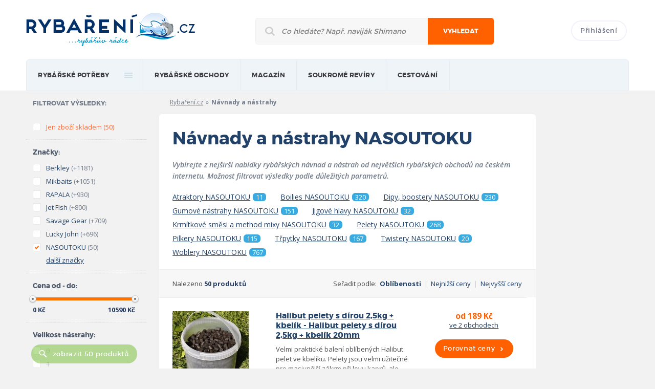

--- FILE ---
content_type: text/html; charset=UTF-8
request_url: https://rybareni.cz/navnady-a-nastrahy/nasoutoku
body_size: 11210
content:
<!DOCTYPE html>
<!--[if lt IE 7]>      <html class="no-js lt-ie9 lt-ie8 lt-ie7"> <![endif]-->
<!--[if IE 7]>         <html class="no-js lt-ie9 lt-ie8"> <![endif]-->
<!--[if IE 8]>         <html class="no-js lt-ie9"> <![endif]-->
<!--[if gt IE 8]><!--> <html class="no-js"> <!--<![endif]-->
    <head>
        <meta charset="utf-8">
        <meta http-equiv="X-UA-Compatible" content="IE=edge,chrome=1">

		<title>Rybářské návnady a nástrahy NASOUTOKU | Rybaření.cz</title>
		<meta name="description" content="Návnady a nástrahy značky NASOUTOKU. Pomůžeme vám s výběrem rybářských potřeb za nejlepší cenu na trhu." />
        <meta name="keywords" content=" NASOUTOKU" />
		<meta name="copyright" content="copyright &copy; 2012 - 2026 Rybaření.cz" />
					<meta name="robots" content="index,follow" />
					
				
		<meta name="viewport" content="width=device-width, initial-scale=1.0">
		<meta name="google-site-verification" content="MOIAB4l1k-PRZx9TiSJhea5wb-mnpiWHYqEGY3xwVcg" />
		
		<base href="https://rybareni.cz/" />
		<link rel="icon" href="favicon.ico" type="image/x-icon">
		<link rel="shortcut icon" href="favicon.ico" type="image/x-icon"> 
		
		<link rel="stylesheet" href="https://rybareni.cz/css/style.css">
				<script>(function(){"use strict";var c=[],f={},a,e,d,b;if(!window.jQuery){a=function(g){c.push(g)};f.ready=function(g){a(g)};e=window.jQuery=window.$=function(g){if(typeof g=="function"){a(g)}return f};window.checkJQ=function(){if(!d()){b=setTimeout(checkJQ,100)}};b=setTimeout(checkJQ,100);d=function(){if(window.jQuery!==e){clearTimeout(b);var g=c.shift();while(g){jQuery(g);g=c.shift()}b=f=a=e=d=window.checkJQ=null;return true}return false}}})();</script>
		<!--[if lt IE 9]>
			<script src="js/vendor/html5shiv.js"></script>
		<![endif]-->
		<script>
  (function(i,s,o,g,r,a,m){i['GoogleAnalyticsObject']=r;i[r]=i[r]||function(){
  (i[r].q=i[r].q||[]).push(arguments)},i[r].l=1*new Date();a=s.createElement(o),
  m=s.getElementsByTagName(o)[0];a.async=1;a.src=g;m.parentNode.insertBefore(a,m)
  })(window,document,'script','https://www.google-analytics.com/analytics.js','ga');

  ga('create', 'UA-9510196-13', 'auto');
  ga('send', 'pageview');

</script>
    </head>
    <body class="responsive hp">
		<header>
			<div class="mainWrapper">
				<div class="hlavicka clearfix">
					<a href="https://rybareni.cz/" class="logo"><img src="https://rybareni.cz/img/logo.png" title="Rybaření.cz - rybářův rádce"></a>
					<form class="mainSearch" method="get" action="https://rybareni.cz/hledani">
						<div>
							<input type="text" name="q" class="searchInput" placeholder="Co hledáte? Např. naviják Shimano">
							<button type="submit">Vyhledat</button>
							<div class="responsiveClear"></div>
						</div>
					</form>
					<div class="topLogin">
													<a href="prihlaseni" class="btn login">Přihlášení</a>
												<a class="past" href="site/past"><img src="img/pruhledny.gif" alt="Prázdný obrázek"></a>
					</div>
				</div>

				<nav>
					<ul class="mainMenu clearfix">
						<li><a href="/">rybářské potřeby</a>
													<div class="submenu big colsmenu clearfix">
								<ul>
									<li class="heading"><a href="https://rybareni.cz/rybarske-pruty" title="Zobrazit rybářské potřeby z kategorie Rybářské pruty">Rybářské pruty</a></li>
									<li><a href="https://rybareni.cz/rybarske-pruty/feederove-pruty " title="Zobrazit rybářské potřeby z kategorie Feederové pruty">Feederové pruty</a></li>
									<li><a href="https://rybareni.cz/rybarske-pruty/kaprove-pruty " title="Zobrazit rybářské potřeby z kategorie Kaprové pruty">Kaprové pruty</a></li>
									<li><a href="https://rybareni.cz/rybarske-pruty/privlacove-pruty " title="Zobrazit rybářské potřeby z kategorie Přívlačové pruty">Přívlačové pruty</a></li>
									<li><a href="https://rybareni.cz/rybarske-pruty " title="Zobrazit rybářské pruty">Další kategorie prutů</a></li>
									<li class="heading"><a href="https://rybareni.cz/navnady-a-nastrahy" title="Zobrazit rybářské potřeby z kategorie Návnady a nástrahy">Návnady a nástrahy</a></li>
									<li><a href="https://rybareni.cz/navnady-a-nastrahy/boilies" title="Zobrazit rybářské potřeby z kategorie Boilies">Boilies</a></li>
									<li><a href="https://rybareni.cz/navnady-a-nastrahy/woblery" title="Zobrazit rybářské potřeby z kategorie Woblery">Woblery</a></li>
									<li class="heading"><a href="https://rybareni.cz/rybarske-cluny-a-prislusenstvi " title="Zobrazit rybářské potřeby z kategorie Lodě a příslušenství">Lodě a příslušenství</a></li>
								</ul>
								<ul>
									<li class="heading"><a href="https://rybareni.cz/rybarske-navijaky" title="Zobrazit rybářské potřeby z kategorie Rybářské navijáky">Rybářské navijáky</a></li>
									<li><a href="https://rybareni.cz/rybarske-navijaky/navijaky-s-predni-brzdou" title="Zobrazit rybářské potřeby z kategorie Navijáky s přední brzdou">Přední brzda</a></li>
									<li><a href="https://rybareni.cz/rybarske-navijaky/navijaky-se-zadni-brzdou" title="Zobrazit rybářské potřeby z kategorie Navijáky se zadní brzdou">Zadní brzda</a></li>
									<li><a href="https://rybareni.cz/rybarske-navijaky/muskarske-navijaky" title="Zobrazit rybářské potřeby z kategorie Muškařské navijáky">Muškařské navijáky</a></li>
									<li><a href="https://rybareni.cz/rybarske-navijaky" title="Zobrazit další kategorie navijáků">Další kategorie navijáků</a></li>
									<li class="heading"><span>Pobyt u vody</span></li>
									<li><a href="https://rybareni.cz/rybarske-bivaky-a-pristresky" title="Zobrazit rybářské potřeby z kategorie Bivaky a přístřešky">Bivaky a přístřešky</a></li>
									<li><a href="https://rybareni.cz/rybarska-kresla-a-lehatka" title="Zobrazit rybářské potřeby z kategorie Rybářská křesla">Rybářská křesla</a></li>
									<li class="heading"><a href="https://rybareni.cz/echoloty-a-sonary" title="Zobrazit rybářské potřeby z kategorie Echoloty a sonary">Echoloty a sonary</a></li>
								</ul>
								<ul>
									<li class="heading"><span>Příslušenství</span></li>
									<li><a href="https://rybareni.cz/rybarske-obaly-a-batohy" title="Zobrazit rybářské potřeby z kategorie Batohy, tašky a obaly">Batohy, tašky a obaly</a></li>
									<li><a href="https://rybareni.cz/stojany-a-vidlice-na-pruty" title="Zobrazit rybářské potřeby z kategorie Stojany na pruty">Stojany na pruty</a></li>
									<li><a href="https://rybareni.cz/rybarske-obaly-a-batohy/obaly-na-pruty" title="Zobrazit rybářské potřeby z kategorie Obaly na pruty">Obaly na pruty</a></li>
									<li><a href="https://rybareni.cz/rybarske-vlasce-a-ocelova-lanka" title="Zobrazit rybářské potřeby z kategorie Vlasce a ocelová lanka">Vlasce a ocelová lanka</a></li>
									<li class="heading"><span>Oblečení a obuv</span></li>
									<li><a href="https://rybareni.cz/rybarske-obleceni" title="Zobrazit rybářské potřeby z kategorie Rybářské oblečení">Rybářské oblečení</a></li>
									<li><a href="https://rybareni.cz/rybarska-obuv" title="Zobrazit rybářské potřeby z kategorie Rybářská obuv">Rybářská obuv</a></li>
									<li><a href="https://rybareni.cz/rybarske-potreby" title="Zobrazit rybářské potřeby ve všech kategoriích">Všechny kategorie</a></li>
								</ul>
								<ul>	
									<li class="heading"><span>Nejoblíbenější značky</span></li>
									<li><a href="https://rybareni.cz/znacka/shimano" title="Zobrazit rybářské potřeby značky Shimano">Shimano</a></li>
									<li><a href="https://rybareni.cz/znacka/mivardi" title="Zobrazit rybářské potřeby značky Mivardi">Mivardi</a></li>
									<li><a href="https://rybareni.cz/znacka/fox" title="Zobrazit rybářské potřeby značky FOX">FOX</a></li>
									<li><a href="https://rybareni.cz/znacka/cormoran" title="Zobrazit rybářské potřeby značky Cormoran">Cormoran</a></li>
									<li><a href="https://rybareni.cz/znacky" title="Zobrazit rybářské potřeby oblíbených značek">Všechny značky</a></li>
								</ul>
								<ul class="responsive-ul">
									<li class="heading"><a href="https://rybareni.cz/rybarske-pruty" title="Zobrazit rybářské potřeby z kategorie Rybářské pruty">Rybářské pruty</a></li>
									<li><a href="https://rybareni.cz/rybarske-pruty/feederove-pruty " title="Zobrazit rybářské potřeby z kategorie Feederové pruty">Feederové pruty</a></li>
									<li><a href="https://rybareni.cz/rybarske-pruty/kaprove-pruty " title="Zobrazit rybářské potřeby z kategorie Kaprové pruty">Kaprové pruty</a></li>
									<li><a href="https://rybareni.cz/rybarske-pruty/privlacove-pruty " title="Zobrazit rybářské potřeby z kategorie Přívlačové pruty">Přívlačové pruty</a></li>
									<li><a href="https://rybareni.cz/rybarske-pruty " title="Zobrazit rybářské pruty">Další kategorie prutů</a></li>
									<li class="heading"><a href="https://rybareni.cz/navnady-a-nastrahy" title="Zobrazit rybářské potřeby z kategorie Návnady a nástrahy">Návnady a nástrahy</a></li>
									<li><a href="https://rybareni.cz/navnady-a-nastrahy/boilies" title="Zobrazit rybářské potřeby z kategorie Boilies">Boilies</a></li>
									<li><a href="https://rybareni.cz/navnady-a-nastrahy/woblery" title="Zobrazit rybářské potřeby z kategorie Woblery">Woblery</a></li>
									<li class="heading"><a href="https://rybareni.cz/rybarske-cluny-a-prislusenstvi " title="Zobrazit rybářské potřeby z kategorie Lodě a příslušenství">Lodě a příslušenství</a></li>
									<li class="heading"><a href="https://rybareni.cz/rybarske-navijaky" title="Zobrazit rybářské potřeby z kategorie Rybářské navijáky">Rybářské navijáky</a></li>
									<li><a href="https://rybareni.cz/rybarske-navijaky/navijaky-s-predni-brzdou" title="Zobrazit rybářské potřeby z kategorie Navijáky s přední brzdou">Přední brzda</a></li>
									<li><a href="https://rybareni.cz/rybarske-navijaky/navijaky-se-zadni-brzdou" title="Zobrazit rybářské potřeby z kategorie Navijáky se zadní brzdou">Zadní brzda</a></li>
									<li><a href="https://rybareni.cz/rybarske-navijaky/muskarske-navijaky" title="Zobrazit rybářské potřeby z kategorie Muškařské navijáky">Muškařské navijáky</a></li>
									<li><a href="https://rybareni.cz/rybarske-navijaky" title="Zobrazit další kategorie navijáků">Další kategorie navijáků</a></li>
									<li><a href="https://rybareni.cz/rybarske-bivaky-a-pristresky" title="Zobrazit rybářské potřeby z kategorie Bivaky a přístřešky">Bivaky a přístřešky</a></li>
									<li><a href="https://rybareni.cz/rybarska-kresla-a-lehatka" title="Zobrazit rybářské potřeby z kategorie Rybářská křesla">Rybářská křesla</a></li>
									<li class="heading"><a href="https://rybareni.cz/echoloty-a-sonary" title="Zobrazit rybářské potřeby z kategorie Echoloty a sonary">Echoloty a sonary</a></li>
									<li><a href="https://rybareni.cz/rybarske-obaly-a-batohy" title="Zobrazit rybářské potřeby z kategorie Batohy, tašky a obaly">Batohy, tašky a obaly</a></li>
									<li><a href="https://rybareni.cz/stojany-a-vidlice-na-pruty" title="Zobrazit rybářské potřeby z kategorie Stojany na pruty">Stojany na pruty</a></li>
									<li><a href="https://rybareni.cz/rybarske-obaly-a-batohy/obaly-na-pruty" title="Zobrazit rybářské potřeby z kategorie Obaly na pruty">Obaly na pruty</a></li>
									<li><a href="https://rybareni.cz/rybarske-vlasce-a-ocelova-lanka" title="Zobrazit rybářské potřeby z kategorie Vlasce a ocelová lanka">Vlasce a ocelová lanka</a></li>
									<li><a href="https://rybareni.cz/rybarske-obleceni" title="Zobrazit rybářské potřeby z kategorie Rybářské oblečení">Rybářské oblečení</a></li>
									<li><a href="https://rybareni.cz/rybarska-obuv" title="Zobrazit rybářské potřeby z kategorie Rybářská obuv">Rybářská obuv</a></li>
									<li><a href="https://rybareni.cz/rybarske-potreby" title="Zobrazit rybářské potřeby ve všech kategoriích">Všechny kategorie</a></li>
									<li><a href="https://rybareni.cz/znacka/shimano" title="Zobrazit rybářské potřeby značky Shimano">Shimano</a></li>
									<li><a href="https://rybareni.cz/znacka/mivardi" title="Zobrazit rybářské potřeby značky Mivardi">Mivardi</a></li>
									<li><a href="https://rybareni.cz/znacka/fox" title="Zobrazit rybářské potřeby značky FOX">FOX</a></li>
									<li><a href="https://rybareni.cz/znacka/cormoran" title="Zobrazit rybářské potřeby značky Cormoran">Cormoran</a></li>
									<li><a href="https://rybareni.cz/znacky" title="Zobrazit rybářské potřeby oblíbených značek">Všechny značky</a></li>
								</ul>
							</div>
												
						</li>
						<li>
                            <a href="obchody" title="">Rybářské obchody</a>
							<div class="submenu">
								<ul>
									<li><a href="obchody" title="">Internetové obchody</a></li>
									<li><a href="prodejny" title="">Kamenné prodejny</a></li>
								</ul>
							</div>
                        </li>
						<li>
                            <a href="clanky" title="">magazín</a>
                            <div class="submenu-fix">
								<div class="submenu">
									<ul>
																							<li><a href="clanky/rybareni-v-zahranici" title="Články z kategorie Rybaření v zahraničí">Rybaření v zahraničí</a></li>
																							<li><a href="clanky/akce-a-vystavy" title="Články z kategorie Akce a výstavy">Akce a výstavy</a></li>
																							<li><a href="clanky/kaprarina" title="Články z kategorie Kaprařina">Kaprařina</a></li>
																							<li><a href="clanky/rybarske-tipy" title="Články z kategorie Rybářské tipy">Rybářské tipy</a></li>
																							<li><a href="clanky/pribehy-od-vody" title="Články z kategorie Příběhy od vody">Příběhy od vody</a></li>
																							<li><a href="clanky/recenze" title="Články z kategorie Recenze">Recenze</a></li>
											                                            
                                        </ul>
                                    </div>                                    
                                </div>
                        </li>
						<li>
                            <a href="soukrome-reviry" title="">Soukromé revíry</a>
                        </li>
						<li>
                            <a href="javascript:void(0);" onclick="return false;" title="">Cestování</a>
                            <div class="submenu-fix">
								<div class="submenu">
									<ul>
										<li><a href="cestovni-kancelare" title="">Rybářské cestovní kanceláře</a></li>
                                    </ul>
								</div>                                    
							</div>
                        </li>
													<li class="n">
								<a href="prihlaseni">Přihlášení</a>
							</li>
												
					</ul>
				</nav>
			</div>
		</header>
		
		<div class="mainContent">
			<div class="mainWrapper clearfix magazin">

                <div class="sideBarLeft">
                    <div class="filters">
                        <div class="filters-group u-pr0">
                            <h3 class="fsNormal cGrayBlue fMontserratBold u-uppercase space-s">Filtrovat výsledky:</h3>
                        </div>
                        <form action="navnady-a-nastrahy" id="filtrForm" class="formStyle">
                            <div class="filters-group">
								<input type="hidden" name="idKategorie" value="72" />
                                <ul>
									<li class="color-orange" id="filtr_skladem"><label class="formStyle_option"><input  type="checkbox" name="filtr[skladem]" value="1" /> <span class="fakeInput"></span><span class="textInput">Jen zboží skladem</span><span class="pocet">(50)</span></label></li>
                                </ul>
                            </div>
                            <div class="filters-group">
                                <h3 class="filters_label">Značky:</h3>
								<ul id="f_vyrobce" class="ulFiltr">  
																		<li class="" id="filtr_vyrobce_73" p="73"><label class="formStyle_option"><input type="checkbox" name="filtr[vyrobce][]" value="73" /><span class="fakeInput"></span><a href="navnady-a-nastrahy/berkley" class="textInput nonClick">Berkley</a><span class="pocet cGrayBlue">(+1181)</span></label></li>
																		<li class="" id="filtr_vyrobce_68" p="68"><label class="formStyle_option"><input type="checkbox" name="filtr[vyrobce][]" value="68" /><span class="fakeInput"></span><a href="navnady-a-nastrahy/mikbaits" class="textInput nonClick">Mikbaits</a><span class="pocet cGrayBlue">(+1051)</span></label></li>
																		<li class="" id="filtr_vyrobce_45" p="45"><label class="formStyle_option"><input type="checkbox" name="filtr[vyrobce][]" value="45" /><span class="fakeInput"></span><a href="navnady-a-nastrahy/rapala" class="textInput nonClick">RAPALA</a><span class="pocet cGrayBlue">(+930)</span></label></li>
																		<li class="" id="filtr_vyrobce_67" p="67"><label class="formStyle_option"><input type="checkbox" name="filtr[vyrobce][]" value="67" /><span class="fakeInput"></span><a href="navnady-a-nastrahy/jet-fish" class="textInput nonClick">Jet Fish</a><span class="pocet cGrayBlue">(+800)</span></label></li>
																		<li class="" id="filtr_vyrobce_193" p="193"><label class="formStyle_option"><input type="checkbox" name="filtr[vyrobce][]" value="193" /><span class="fakeInput"></span><a href="navnady-a-nastrahy/savage-gear" class="textInput nonClick">Savage Gear</a><span class="pocet cGrayBlue">(+709)</span></label></li>
																		<li class="" id="filtr_vyrobce_405" p="405"><label class="formStyle_option"><input type="checkbox" name="filtr[vyrobce][]" value="405" /><span class="fakeInput"></span><a href="navnady-a-nastrahy/lucky-john" class="textInput nonClick">Lucky John</a><span class="pocet cGrayBlue">(+696)</span></label></li>
																		<li class="dalsiParametr" id="filtr_vyrobce_188" p="188"><label class="formStyle_option"><input type="checkbox" name="filtr[vyrobce][]" value="188" /><span class="fakeInput"></span><a href="navnady-a-nastrahy/lk-baits" class="textInput nonClick">LK Baits</a><span class="pocet cGrayBlue">(+630)</span></label></li>
																		<li class="dalsiParametr" id="filtr_vyrobce_105" p="105"><label class="formStyle_option"><input type="checkbox" name="filtr[vyrobce][]" value="105" /><span class="fakeInput"></span><a href="navnady-a-nastrahy/abu-garcia" class="textInput nonClick">Abu Garcia</a><span class="pocet cGrayBlue">(+577)</span></label></li>
																		<li class="dalsiParametr" id="filtr_vyrobce_43" p="43"><label class="formStyle_option"><input type="checkbox" name="filtr[vyrobce][]" value="43" /><span class="fakeInput"></span><a href="navnady-a-nastrahy/salmo" class="textInput nonClick">SALMO</a><span class="pocet cGrayBlue">(+519)</span></label></li>
																		<li class="dalsiParametr" id="filtr_vyrobce_51" p="51"><label class="formStyle_option"><input type="checkbox" name="filtr[vyrobce][]" value="51" /><span class="fakeInput"></span><a href="navnady-a-nastrahy/nikl" class="textInput nonClick">Nikl</a><span class="pocet cGrayBlue">(+507)</span></label></li>
																		<li class="dalsiParametr" id="filtr_vyrobce_4702" p="4702"><label class="formStyle_option"><input type="checkbox" name="filtr[vyrobce][]" value="4702" /><span class="fakeInput"></span><a href="navnady-a-nastrahy/westin" class="textInput nonClick">Westin</a><span class="pocet cGrayBlue">(+423)</span></label></li>
																		<li class="dalsiParametr" id="filtr_vyrobce_2989" p="2989"><label class="formStyle_option"><input type="checkbox" name="filtr[vyrobce][]" value="2989" /><span class="fakeInput"></span><a href="navnady-a-nastrahy/fox-rage" class="textInput nonClick">FOX RAGE</a><span class="pocet cGrayBlue">(+405)</span></label></li>
																		<li class="dalsiParametr" id="filtr_vyrobce_446" p="446"><label class="formStyle_option"><input type="checkbox" name="filtr[vyrobce][]" value="446" /><span class="fakeInput"></span><a href="navnady-a-nastrahy/gunki" class="textInput nonClick">GUNKI</a><span class="pocet cGrayBlue">(+401)</span></label></li>
																		<li class="dalsiParametr" id="filtr_vyrobce_3" p="3"><label class="formStyle_option"><input type="checkbox" name="filtr[vyrobce][]" value="3" /><span class="fakeInput"></span><a href="navnady-a-nastrahy/spro" class="textInput nonClick">Spro</a><span class="pocet cGrayBlue">(+398)</span></label></li>
																		<li class="dalsiParametr" id="filtr_vyrobce_47" p="47"><label class="formStyle_option"><input type="checkbox" name="filtr[vyrobce][]" value="47" /><span class="fakeInput"></span><a href="navnady-a-nastrahy/carp-servis-vaclavik" class="textInput nonClick">Carp Servis Václavík</a><span class="pocet cGrayBlue">(+388)</span></label></li>
																		<li class="dalsiParametr" id="filtr_vyrobce_58" p="58"><label class="formStyle_option"><input type="checkbox" name="filtr[vyrobce][]" value="58" /><span class="fakeInput"></span><a href="navnady-a-nastrahy/starbaits" class="textInput nonClick">Starbaits</a><span class="pocet cGrayBlue">(+337)</span></label></li>
																		<li class="dalsiParametr" id="filtr_vyrobce_53" p="53"><label class="formStyle_option"><input type="checkbox" name="filtr[vyrobce][]" value="53" /><span class="fakeInput"></span><a href="navnady-a-nastrahy/mivardi" class="textInput nonClick">Mivardi</a><span class="pocet cGrayBlue">(+302)</span></label></li>
																		<li class="dalsiParametr" id="filtr_vyrobce_2169" p="2169"><label class="formStyle_option"><input type="checkbox" name="filtr[vyrobce][]" value="2169" /><span class="fakeInput"></span><a href="navnady-a-nastrahy/carp-only" class="textInput nonClick">CARP ONLY</a><span class="pocet cGrayBlue">(+289)</span></label></li>
																		<li class="dalsiParametr" id="filtr_vyrobce_406" p="406"><label class="formStyle_option"><input type="checkbox" name="filtr[vyrobce][]" value="406" /><span class="fakeInput"></span><a href="navnady-a-nastrahy/saenger" class="textInput nonClick">SAENGER</a><span class="pocet cGrayBlue">(+286)</span></label></li>
																		<li class="dalsiParametr" id="filtr_vyrobce_373" p="373"><label class="formStyle_option"><input type="checkbox" name="filtr[vyrobce][]" value="373" /><span class="fakeInput"></span><a href="navnady-a-nastrahy/delphin" class="textInput nonClick">Delphin</a><span class="pocet cGrayBlue">(+254)</span></label></li>
																		<li class="dalsiParametr" id="filtr_vyrobce_100" p="100"><label class="formStyle_option"><input type="checkbox" name="filtr[vyrobce][]" value="100" /><span class="fakeInput"></span><a href="navnady-a-nastrahy/sportcarp" class="textInput nonClick">Sportcarp</a><span class="pocet cGrayBlue">(+244)</span></label></li>
																		<li class="dalsiParametr" id="filtr_vyrobce_66" p="66"><label class="formStyle_option"><input type="checkbox" name="filtr[vyrobce][]" value="66" /><span class="fakeInput"></span><a href="navnady-a-nastrahy/dynamite-baits" class="textInput nonClick">Dynamite Baits</a><span class="pocet cGrayBlue">(+221)</span></label></li>
																		<li class="dalsiParametr" id="filtr_vyrobce_666" p="666"><label class="formStyle_option"><input type="checkbox" name="filtr[vyrobce][]" value="666" /><span class="fakeInput"></span><a href="navnady-a-nastrahy/illex" class="textInput nonClick">ILLEX</a><span class="pocet cGrayBlue">(+219)</span></label></li>
																		<li class="dalsiParametr" id="filtr_vyrobce_41" p="41"><label class="formStyle_option"><input type="checkbox" name="filtr[vyrobce][]" value="41" /><span class="fakeInput"></span><a href="navnady-a-nastrahy/daiwa" class="textInput nonClick">Daiwa</a><span class="pocet cGrayBlue">(+205)</span></label></li>
																		<li class="dalsiParametr" id="filtr_vyrobce_21" p="21"><label class="formStyle_option"><input type="checkbox" name="filtr[vyrobce][]" value="21" /><span class="fakeInput"></span><a href="navnady-a-nastrahy/fox" class="textInput nonClick">FOX</a><span class="pocet cGrayBlue">(+201)</span></label></li>
																		<li class="dalsiParametr" id="filtr_vyrobce_42" p="42"><label class="formStyle_option"><input type="checkbox" name="filtr[vyrobce][]" value="42" /><span class="fakeInput"></span><a href="navnady-a-nastrahy/mepps" class="textInput nonClick">MEPPS</a><span class="pocet cGrayBlue">(+190)</span></label></li>
																		<li class="dalsiParametr" id="filtr_vyrobce_246" p="246"><label class="formStyle_option"><input type="checkbox" name="filtr[vyrobce][]" value="246" /><span class="fakeInput"></span><a href="navnady-a-nastrahy/cc-moore" class="textInput nonClick">CC Moore</a><span class="pocet cGrayBlue">(+159)</span></label></li>
																		<li class="dalsiParametr" id="filtr_vyrobce_26" p="26"><label class="formStyle_option"><input type="checkbox" name="filtr[vyrobce][]" value="26" /><span class="fakeInput"></span><a href="navnady-a-nastrahy/sensas" class="textInput nonClick">SENSAS</a><span class="pocet cGrayBlue">(+149)</span></label></li>
																		<li class="dalsiParametr" id="filtr_vyrobce_871" p="871"><label class="formStyle_option"><input type="checkbox" name="filtr[vyrobce][]" value="871" /><span class="fakeInput"></span><a href="navnady-a-nastrahy/chytil" class="textInput nonClick">Chytil</a><span class="pocet cGrayBlue">(+140)</span></label></li>
																		<li class="dalsiParametr" id="filtr_vyrobce_200" p="200"><label class="formStyle_option"><input type="checkbox" name="filtr[vyrobce][]" value="200" /><span class="fakeInput"></span><a href="navnady-a-nastrahy/enterprise" class="textInput nonClick">Enterprise</a><span class="pocet cGrayBlue">(+134)</span></label></li>
																		<li class="dalsiParametr" id="filtr_vyrobce_5216" p="5216"><label class="formStyle_option"><input type="checkbox" name="filtr[vyrobce][]" value="5216" /><span class="fakeInput"></span><a href="navnady-a-nastrahy/sticky-baits" class="textInput nonClick">STICKY BAITS</a><span class="pocet cGrayBlue">(+131)</span></label></li>
																		<li class="dalsiParametr" id="filtr_vyrobce_430" p="430"><label class="formStyle_option"><input type="checkbox" name="filtr[vyrobce][]" value="430" /><span class="fakeInput"></span><a href="navnady-a-nastrahy/rod-hutchinson" class="textInput nonClick">Rod Hutchinson</a><span class="pocet cGrayBlue">(+125)</span></label></li>
																		<li class="dalsiParametr" id="filtr_vyrobce_36" p="36"><label class="formStyle_option"><input type="checkbox" name="filtr[vyrobce][]" value="36" /><span class="fakeInput"></span><a href="navnady-a-nastrahy/cormoran" class="textInput nonClick">Cormoran</a><span class="pocet cGrayBlue">(+115)</span></label></li>
																		<li class="dalsiParametr" id="filtr_vyrobce_429" p="429"><label class="formStyle_option"><input type="checkbox" name="filtr[vyrobce][]" value="429" /><span class="fakeInput"></span><a href="navnady-a-nastrahy/mvde" class="textInput nonClick">MVDE</a><span class="pocet cGrayBlue">(+105)</span></label></li>
																		<li class="dalsiParametr" id="filtr_vyrobce_6267" p="6267"><label class="formStyle_option"><input type="checkbox" name="filtr[vyrobce][]" value="6267" /><span class="fakeInput"></span><a href="navnady-a-nastrahy/keitech" class="textInput nonClick">Keitech</a><span class="pocet cGrayBlue">(+105)</span></label></li>
																		<li class="dalsiParametr" id="filtr_vyrobce_4075" p="4075"><label class="formStyle_option"><input type="checkbox" name="filtr[vyrobce][]" value="4075" /><span class="fakeInput"></span><a href="navnady-a-nastrahy/icefish" class="textInput nonClick">ICEFISH</a><span class="pocet cGrayBlue">(+101)</span></label></li>
																		<li class="dalsiParametr" id="filtr_vyrobce_194" p="194"><label class="formStyle_option"><input type="checkbox" name="filtr[vyrobce][]" value="194" /><span class="fakeInput"></span><a href="navnady-a-nastrahy/chyt-a-pust" class="textInput nonClick">Chyť a pusť</a><span class="pocet cGrayBlue">(+85)</span></label></li>
																		<li class="dalsiParametr" id="filtr_vyrobce_6685" p="6685"><label class="formStyle_option"><input type="checkbox" name="filtr[vyrobce][]" value="6685" /><span class="fakeInput"></span><a href="navnady-a-nastrahy/mastodont-baits" class="textInput nonClick">Mastodont Baits</a><span class="pocet cGrayBlue">(+83)</span></label></li>
																		<li class="dalsiParametr" id="filtr_vyrobce_5219" p="5219"><label class="formStyle_option"><input type="checkbox" name="filtr[vyrobce][]" value="5219" /><span class="fakeInput"></span><a href="navnady-a-nastrahy/zeck" class="textInput nonClick">Zeck</a><span class="pocet cGrayBlue">(+81)</span></label></li>
																		<li class="dalsiParametr" id="filtr_vyrobce_103" p="103"><label class="formStyle_option"><input type="checkbox" name="filtr[vyrobce][]" value="103" /><span class="fakeInput"></span><a href="navnady-a-nastrahy/bait-tech" class="textInput nonClick">Bait-Tech</a><span class="pocet cGrayBlue">(+77)</span></label></li>
																		<li class="dalsiParametr" id="filtr_vyrobce_37" p="37"><label class="formStyle_option"><input type="checkbox" name="filtr[vyrobce][]" value="37" /><span class="fakeInput"></span><a href="navnady-a-nastrahy/quantum" class="textInput nonClick">Quantum</a><span class="pocet cGrayBlue">(+75)</span></label></li>
																		<li class="dalsiParametr" id="filtr_vyrobce_234" p="234"><label class="formStyle_option"><input type="checkbox" name="filtr[vyrobce][]" value="234" /><span class="fakeInput"></span><a href="navnady-a-nastrahy/dam" class="textInput nonClick">DAM</a><span class="pocet cGrayBlue">(+74)</span></label></li>
																		<li class="dalsiParametr" id="filtr_vyrobce_4731" p="4731"><label class="formStyle_option"><input type="checkbox" name="filtr[vyrobce][]" value="4731" /><span class="fakeInput"></span><a href="navnady-a-nastrahy/munch-baits" class="textInput nonClick">Munch Baits</a><span class="pocet cGrayBlue">(+73)</span></label></li>
																		<li class="dalsiParametr" id="filtr_vyrobce_432" p="432"><label class="formStyle_option"><input type="checkbox" name="filtr[vyrobce][]" value="432" /><span class="fakeInput"></span><a href="navnady-a-nastrahy/nutrabaits" class="textInput nonClick">NUTRABAITS</a><span class="pocet cGrayBlue">(+70)</span></label></li>
																		<li class="dalsiParametr" id="filtr_vyrobce_129" p="129"><label class="formStyle_option"><input type="checkbox" name="filtr[vyrobce][]" value="129" /><span class="fakeInput"></span><a href="navnady-a-nastrahy/enterprise-tackle" class="textInput nonClick">Enterprise Tackle</a><span class="pocet cGrayBlue">(+68)</span></label></li>
																		<li class="dalsiParametr" id="filtr_vyrobce_433" p="433"><label class="formStyle_option"><input type="checkbox" name="filtr[vyrobce][]" value="433" /><span class="fakeInput"></span><a href="navnady-a-nastrahy/iron-claw" class="textInput nonClick">IRON CLAW</a><span class="pocet cGrayBlue">(+62)</span></label></li>
																		<li class="dalsiParametr" id="filtr_vyrobce_502" p="502"><label class="formStyle_option"><input type="checkbox" name="filtr[vyrobce][]" value="502" /><span class="fakeInput"></span><a href="navnady-a-nastrahy/lorpio" class="textInput nonClick">Lorpio</a><span class="pocet cGrayBlue">(+51)</span></label></li>
																		<li class="" id="filtr_vyrobce_4235" p="4235"><label class="formStyle_option"><input checked="checked" type="checkbox" name="filtr[vyrobce][]" value="4235" /><span class="fakeInput"></span><a href="navnady-a-nastrahy/nasoutoku" class="textInput nonClick">NASOUTOKU</a><span class="pocet cGrayBlue">(50)</span></label></li>
																		<li class="dalsiParametr" id="filtr_vyrobce_253" p="253"><label class="formStyle_option"><input type="checkbox" name="filtr[vyrobce][]" value="253" /><span class="fakeInput"></span><a href="navnady-a-nastrahy/nash" class="textInput nonClick">Nash</a><span class="pocet cGrayBlue">(+46)</span></label></li>
																		<li class="dalsiParametr" id="filtr_vyrobce_552" p="552"><label class="formStyle_option"><input type="checkbox" name="filtr[vyrobce][]" value="552" /><span class="fakeInput"></span><a href="navnady-a-nastrahy/madcat" class="textInput nonClick">MADCAT</a><span class="pocet cGrayBlue">(+46)</span></label></li>
																		<li class="dalsiParametr" id="filtr_vyrobce_3712" p="3712"><label class="formStyle_option"><input type="checkbox" name="filtr[vyrobce][]" value="3712" /><span class="fakeInput"></span><a href="navnady-a-nastrahy/carp-inferno" class="textInput nonClick">Carp Inferno</a><span class="pocet cGrayBlue">(+44)</span></label></li>
																		<li class="dalsiParametr" id="filtr_vyrobce_87" p="87"><label class="formStyle_option"><input type="checkbox" name="filtr[vyrobce][]" value="87" /><span class="fakeInput"></span><a href="navnady-a-nastrahy/mistrall" class="textInput nonClick">Mistrall</a><span class="pocet cGrayBlue">(+40)</span></label></li>
																		<li class="dalsiParametr" id="filtr_vyrobce_1" p="1"><label class="formStyle_option"><input type="checkbox" name="filtr[vyrobce][]" value="1" /><span class="fakeInput"></span><a href="navnady-a-nastrahy/zebco" class="textInput nonClick">Zebco</a><span class="pocet cGrayBlue">(+40)</span></label></li>
																		<li class="dalsiParametr" id="filtr_vyrobce_98" p="98"><label class="formStyle_option"><input type="checkbox" name="filtr[vyrobce][]" value="98" /><span class="fakeInput"></span><a href="navnady-a-nastrahy/cukk" class="textInput nonClick">Cukk</a><span class="pocet cGrayBlue">(+40)</span></label></li>
																		<li class="dalsiParametr" id="filtr_vyrobce_5486" p="5486"><label class="formStyle_option"><input type="checkbox" name="filtr[vyrobce][]" value="5486" /><span class="fakeInput"></span><a href="navnady-a-nastrahy/marcel-van-den-eynde" class="textInput nonClick">Marcel Van Den Eynde</a><span class="pocet cGrayBlue">(+39)</span></label></li>
																		<li class="dalsiParametr" id="filtr_vyrobce_101" p="101"><label class="formStyle_option"><input type="checkbox" name="filtr[vyrobce][]" value="101" /><span class="fakeInput"></span><a href="navnady-a-nastrahy/traper" class="textInput nonClick">Traper</a><span class="pocet cGrayBlue">(+36)</span></label></li>
																		<li class="dalsiParametr" id="filtr_vyrobce_177" p="177"><label class="formStyle_option"><input type="checkbox" name="filtr[vyrobce][]" value="177" /><span class="fakeInput"></span><a href="navnady-a-nastrahy/taska" class="textInput nonClick">Taska</a><span class="pocet cGrayBlue">(+34)</span></label></li>
																		<li class="dalsiParametr" id="filtr_vyrobce_4672" p="4672"><label class="formStyle_option"><input type="checkbox" name="filtr[vyrobce][]" value="4672" /><span class="fakeInput"></span><a href="navnady-a-nastrahy/nastrahy" class="textInput nonClick">NASTRAHY</a><span class="pocet cGrayBlue">(+33)</span></label></li>
																		<li class="dalsiParametr" id="filtr_vyrobce_172" p="172"><label class="formStyle_option"><input type="checkbox" name="filtr[vyrobce][]" value="172" /><span class="fakeInput"></span><a href="navnady-a-nastrahy/balzer" class="textInput nonClick">Balzer</a><span class="pocet cGrayBlue">(+33)</span></label></li>
																		<li class="dalsiParametr" id="filtr_vyrobce_28" p="28"><label class="formStyle_option"><input type="checkbox" name="filtr[vyrobce][]" value="28" /><span class="fakeInput"></span><a href="navnady-a-nastrahy/black-cat" class="textInput nonClick">Black Cat</a><span class="pocet cGrayBlue">(+32)</span></label></li>
																		<li class="dalsiParametr" id="filtr_vyrobce_5614" p="5614"><label class="formStyle_option"><input type="checkbox" name="filtr[vyrobce][]" value="5614" /><span class="fakeInput"></span><a href="navnady-a-nastrahy/spinmad" class="textInput nonClick">Spinmad</a><span class="pocet cGrayBlue">(+29)</span></label></li>
																		<li class="dalsiParametr" id="filtr_vyrobce_5412" p="5412"><label class="formStyle_option"><input type="checkbox" name="filtr[vyrobce][]" value="5412" /><span class="fakeInput"></span><a href="navnady-a-nastrahy/manns-bait" class="textInput nonClick">Mann´s Bait</a><span class="pocet cGrayBlue">(+25)</span></label></li>
																		<li class="dalsiParametr" id="filtr_vyrobce_27" p="27"><label class="formStyle_option"><input type="checkbox" name="filtr[vyrobce][]" value="27" /><span class="fakeInput"></span><a href="navnady-a-nastrahy/anaconda" class="textInput nonClick">Anaconda</a><span class="pocet cGrayBlue">(+24)</span></label></li>
																		<li class="dalsiParametr" id="filtr_vyrobce_6417" p="6417"><label class="formStyle_option"><input type="checkbox" name="filtr[vyrobce][]" value="6417" /><span class="fakeInput"></span><a href="navnady-a-nastrahy/smart-arctic-fox" class="textInput nonClick">SMART ARCTIC FOX</a><span class="pocet cGrayBlue">(+24)</span></label></li>
																		<li class="dalsiParametr" id="filtr_vyrobce_90" p="90"><label class="formStyle_option"><input type="checkbox" name="filtr[vyrobce][]" value="90" /><span class="fakeInput"></span><a href="navnady-a-nastrahy/redbass" class="textInput nonClick">RedBass</a><span class="pocet cGrayBlue">(+23)</span></label></li>
																		<li class="dalsiParametr" id="filtr_vyrobce_4703" p="4703"><label class="formStyle_option"><input type="checkbox" name="filtr[vyrobce][]" value="4703" /><span class="fakeInput"></span><a href="navnady-a-nastrahy/pp-rybtrudy" class="textInput nonClick">PP - Rybtrudy</a><span class="pocet cGrayBlue">(+21)</span></label></li>
																		<li class="dalsiParametr" id="filtr_vyrobce_257" p="257"><label class="formStyle_option"><input type="checkbox" name="filtr[vyrobce][]" value="257" /><span class="fakeInput"></span><a href="navnady-a-nastrahy/hell-cat" class="textInput nonClick">Hell-Cat</a><span class="pocet cGrayBlue">(+21)</span></label></li>
																		<li class="dalsiParametr" id="filtr_vyrobce_440" p="440"><label class="formStyle_option"><input type="checkbox" name="filtr[vyrobce][]" value="440" /><span class="fakeInput"></span><a href="navnady-a-nastrahy/mondial-f" class="textInput nonClick">Mondial F</a><span class="pocet cGrayBlue">(+19)</span></label></li>
																		<li class="dalsiParametr" id="filtr_vyrobce_676" p="676"><label class="formStyle_option"><input type="checkbox" name="filtr[vyrobce][]" value="676" /><span class="fakeInput"></span><a href="navnady-a-nastrahy/rapture" class="textInput nonClick">Rapture</a><span class="pocet cGrayBlue">(+18)</span></label></li>
																		<li class="dalsiParametr" id="filtr_vyrobce_223" p="223"><label class="formStyle_option"><input type="checkbox" name="filtr[vyrobce][]" value="223" /><span class="fakeInput"></span><a href="navnady-a-nastrahy/carp-system" class="textInput nonClick">Carp System</a><span class="pocet cGrayBlue">(+17)</span></label></li>
																		<li class="dalsiParametr" id="filtr_vyrobce_180" p="180"><label class="formStyle_option"><input type="checkbox" name="filtr[vyrobce][]" value="180" /><span class="fakeInput"></span><a href="navnady-a-nastrahy/korda" class="textInput nonClick">Korda</a><span class="pocet cGrayBlue">(+17)</span></label></li>
																		<li class="dalsiParametr" id="filtr_vyrobce_442" p="442"><label class="formStyle_option"><input type="checkbox" name="filtr[vyrobce][]" value="442" /><span class="fakeInput"></span><a href="navnady-a-nastrahy/ron-thompson" class="textInput nonClick">RON THOMPSON</a><span class="pocet cGrayBlue">(+16)</span></label></li>
																		<li class="dalsiParametr" id="filtr_vyrobce_35" p="35"><label class="formStyle_option"><input type="checkbox" name="filtr[vyrobce][]" value="35" /><span class="fakeInput"></span><a href="navnady-a-nastrahy/browning" class="textInput nonClick">Browning</a><span class="pocet cGrayBlue">(+15)</span></label></li>
																		<li class="dalsiParametr" id="filtr_vyrobce_439" p="439"><label class="formStyle_option"><input type="checkbox" name="filtr[vyrobce][]" value="439" /><span class="fakeInput"></span><a href="navnady-a-nastrahy/solar" class="textInput nonClick">SOLAR</a><span class="pocet cGrayBlue">(+13)</span></label></li>
																		<li class="dalsiParametr" id="filtr_vyrobce_143" p="143"><label class="formStyle_option"><input type="checkbox" name="filtr[vyrobce][]" value="143" /><span class="fakeInput"></span><a href="navnady-a-nastrahy/giants-fishing" class="textInput nonClick">Giants Fishing</a><span class="pocet cGrayBlue">(+12)</span></label></li>
																		<li class="dalsiParametr" id="filtr_vyrobce_50" p="50"><label class="formStyle_option"><input type="checkbox" name="filtr[vyrobce][]" value="50" /><span class="fakeInput"></span><a href="navnady-a-nastrahy/extra-carp-2" class="textInput nonClick">Extra Carp</a><span class="pocet cGrayBlue">(+12)</span></label></li>
																		<li class="dalsiParametr" id="filtr_vyrobce_8" p="8"><label class="formStyle_option"><input type="checkbox" name="filtr[vyrobce][]" value="8" /><span class="fakeInput"></span><a href="navnady-a-nastrahy/sellior" class="textInput nonClick">Sellior</a><span class="pocet cGrayBlue">(+11)</span></label></li>
																		<li class="dalsiParametr" id="filtr_vyrobce_3006" p="3006"><label class="formStyle_option"><input type="checkbox" name="filtr[vyrobce][]" value="3006" /><span class="fakeInput"></span><a href="navnady-a-nastrahy/garda" class="textInput nonClick">Garda</a><span class="pocet cGrayBlue">(+10)</span></label></li>
																		<li class="dalsiParametr" id="filtr_vyrobce_25" p="25"><label class="formStyle_option"><input type="checkbox" name="filtr[vyrobce][]" value="25" /><span class="fakeInput"></span><a href="navnady-a-nastrahy/wft" class="textInput nonClick">WFT</a><span class="pocet cGrayBlue">(+10)</span></label></li>
																		<li class="dalsiParametr" id="filtr_vyrobce_2827" p="2827"><label class="formStyle_option"><input type="checkbox" name="filtr[vyrobce][]" value="2827" /><span class="fakeInput"></span><a href="navnady-a-nastrahy/carp-servis-vackavik" class="textInput nonClick">Carp Servis Váckavík</a><span class="pocet cGrayBlue">(+8)</span></label></li>
																		<li class="dalsiParametr" id="filtr_vyrobce_4705" p="4705"><label class="formStyle_option"><input type="checkbox" name="filtr[vyrobce][]" value="4705" /><span class="fakeInput"></span><a href="navnady-a-nastrahy/magic-baits" class="textInput nonClick">Magic Baits</a><span class="pocet cGrayBlue">(+6)</span></label></li>
																		<li class="dalsiParametr" id="filtr_vyrobce_168" p="168"><label class="formStyle_option"><input type="checkbox" name="filtr[vyrobce][]" value="168" /><span class="fakeInput"></span><a href="navnady-a-nastrahy/prologic" class="textInput nonClick">Prologic</a><span class="pocet cGrayBlue">(+6)</span></label></li>
																		<li class="dalsiParametr" id="filtr_vyrobce_165" p="165"><label class="formStyle_option"><input type="checkbox" name="filtr[vyrobce][]" value="165" /><span class="fakeInput"></span><a href="navnady-a-nastrahy/graffishing" class="textInput nonClick">Graffishing</a><span class="pocet cGrayBlue">(+6)</span></label></li>
																		<li class="dalsiParametr" id="filtr_vyrobce_78" p="78"><label class="formStyle_option"><input type="checkbox" name="filtr[vyrobce][]" value="78" /><span class="fakeInput"></span><a href="navnady-a-nastrahy/owner" class="textInput nonClick">Owner</a><span class="pocet cGrayBlue">(+6)</span></label></li>
																		<li class="dalsiParametr" id="filtr_vyrobce_4182" p="4182"><label class="formStyle_option"><input type="checkbox" name="filtr[vyrobce][]" value="4182" /><span class="fakeInput"></span><a href="navnady-a-nastrahy/jp" class="textInput nonClick">JP</a><span class="pocet cGrayBlue">(+5)</span></label></li>
																		<li class="dalsiParametr" id="filtr_vyrobce_48" p="48"><label class="formStyle_option"><input type="checkbox" name="filtr[vyrobce][]" value="48" /><span class="fakeInput"></span><a href="navnady-a-nastrahy/professional" class="textInput nonClick">PROFESSIONAL</a><span class="pocet cGrayBlue">(+5)</span></label></li>
																		<li class="dalsiParametr" id="filtr_vyrobce_52" p="52"><label class="formStyle_option"><input type="checkbox" name="filtr[vyrobce][]" value="52" /><span class="fakeInput"></span><a href="navnady-a-nastrahy/carp-zoom" class="textInput nonClick">Carp Zoom</a><span class="pocet cGrayBlue">(+5)</span></label></li>
																		<li class="dalsiParametr" id="filtr_vyrobce_3538" p="3538"><label class="formStyle_option"><input type="checkbox" name="filtr[vyrobce][]" value="3538" /><span class="fakeInput"></span><a href="navnady-a-nastrahy/carpservis" class="textInput nonClick">Carpservis</a><span class="pocet cGrayBlue">(+5)</span></label></li>
																		<li class="dalsiParametr" id="filtr_vyrobce_5217" p="5217"><label class="formStyle_option"><input type="checkbox" name="filtr[vyrobce][]" value="5217" /><span class="fakeInput"></span><a href="navnady-a-nastrahy/strike-pro" class="textInput nonClick">STRIKE PRO</a><span class="pocet cGrayBlue">(+4)</span></label></li>
																		<li class="dalsiParametr" id="filtr_vyrobce_622" p="622"><label class="formStyle_option"><input type="checkbox" name="filtr[vyrobce][]" value="622" /><span class="fakeInput"></span><a href="navnady-a-nastrahy/zfish" class="textInput nonClick">Zfish</a><span class="pocet cGrayBlue">(+4)</span></label></li>
																		<li class="dalsiParametr" id="filtr_vyrobce_75" p="75"><label class="formStyle_option"><input type="checkbox" name="filtr[vyrobce][]" value="75" /><span class="fakeInput"></span><a href="navnady-a-nastrahy/imperial-baits" class="textInput nonClick">Imperial Baits</a><span class="pocet cGrayBlue">(+4)</span></label></li>
																		<li class="dalsiParametr" id="filtr_vyrobce_6491" p="6491"><label class="formStyle_option"><input type="checkbox" name="filtr[vyrobce][]" value="6491" /><span class="fakeInput"></span><a href="navnady-a-nastrahy/nomura" class="textInput nonClick">NOMURA</a><span class="pocet cGrayBlue">(+3)</span></label></li>
																		<li class="dalsiParametr" id="filtr_vyrobce_189" p="189"><label class="formStyle_option"><input type="checkbox" name="filtr[vyrobce][]" value="189" /><span class="fakeInput"></span><a href="navnady-a-nastrahy/ngt" class="textInput nonClick">NGT</a><span class="pocet cGrayBlue">(+3)</span></label></li>
																		<li class="dalsiParametr" id="filtr_vyrobce_6275" p="6275"><label class="formStyle_option"><input type="checkbox" name="filtr[vyrobce][]" value="6275" /><span class="fakeInput"></span><a href="navnady-a-nastrahy/wolf" class="textInput nonClick">wolf</a><span class="pocet cGrayBlue">(+3)</span></label></li>
																		<li class="dalsiParametr" id="filtr_vyrobce_204" p="204"><label class="formStyle_option"><input type="checkbox" name="filtr[vyrobce][]" value="204" /><span class="fakeInput"></span><a href="navnady-a-nastrahy/ashima" class="textInput nonClick">Ashima</a><span class="pocet cGrayBlue">(+3)</span></label></li>
																		<li class="dalsiParametr" id="filtr_vyrobce_407" p="407"><label class="formStyle_option"><input type="checkbox" name="filtr[vyrobce][]" value="407" /><span class="fakeInput"></span><a href="navnady-a-nastrahy/jaxon" class="textInput nonClick">JAXON</a><span class="pocet cGrayBlue">(+3)</span></label></li>
																		<li class="dalsiParametr" id="filtr_vyrobce_437" p="437"><label class="formStyle_option"><input type="checkbox" name="filtr[vyrobce][]" value="437" /><span class="fakeInput"></span><a href="navnady-a-nastrahy/uni-cat" class="textInput nonClick">UNI CAT</a><span class="pocet cGrayBlue">(+3)</span></label></li>
																		<li class="dalsiParametr" id="filtr_vyrobce_4700" p="4700"><label class="formStyle_option"><input type="checkbox" name="filtr[vyrobce][]" value="4700" /><span class="fakeInput"></span><a href="navnady-a-nastrahy/flagman" class="textInput nonClick">Flagman</a><span class="pocet cGrayBlue">(+2)</span></label></li>
																		<li class="dalsiParametr" id="filtr_vyrobce_3713" p="3713"><label class="formStyle_option"><input type="checkbox" name="filtr[vyrobce][]" value="3713" /><span class="fakeInput"></span><a href="navnady-a-nastrahy/ridgemonkey" class="textInput nonClick">RidgeMonkey</a><span class="pocet cGrayBlue">(+2)</span></label></li>
																		<li class="dalsiParametr" id="filtr_vyrobce_186" p="186"><label class="formStyle_option"><input type="checkbox" name="filtr[vyrobce][]" value="186" /><span class="fakeInput"></span><a href="navnady-a-nastrahy/carp-r-us" class="textInput nonClick">Carp ´R´ Us</a><span class="pocet cGrayBlue">(+2)</span></label></li>
																		<li class="dalsiParametr" id="filtr_vyrobce_730" p="730"><label class="formStyle_option"><input type="checkbox" name="filtr[vyrobce][]" value="730" /><span class="fakeInput"></span><a href="navnady-a-nastrahy/rs-fish" class="textInput nonClick">RS Fish®</a><span class="pocet cGrayBlue">(+2)</span></label></li>
																		<li class="dalsiParametr" id="filtr_vyrobce_4589" p="4589"><label class="formStyle_option"><input type="checkbox" name="filtr[vyrobce][]" value="4589" /><span class="fakeInput"></span><a href="navnady-a-nastrahy/graff" class="textInput nonClick">GRAFF</a><span class="pocet cGrayBlue">(+2)</span></label></li>
																		<li class="dalsiParametr" id="filtr_vyrobce_213" p="213"><label class="formStyle_option"><input type="checkbox" name="filtr[vyrobce][]" value="213" /><span class="fakeInput"></span><a href="navnady-a-nastrahy/amino-mix" class="textInput nonClick">Amino Mix</a><span class="pocet cGrayBlue">(+2)</span></label></li>
																		<li class="dalsiParametr" id="filtr_vyrobce_709" p="709"><label class="formStyle_option"><input type="checkbox" name="filtr[vyrobce][]" value="709" /><span class="fakeInput"></span><a href="navnady-a-nastrahy/york" class="textInput nonClick">York®</a><span class="pocet cGrayBlue">(+2)</span></label></li>
																		<li class="dalsiParametr" id="filtr_vyrobce_44" p="44"><label class="formStyle_option"><input type="checkbox" name="filtr[vyrobce][]" value="44" /><span class="fakeInput"></span><a href="navnady-a-nastrahy/tsunami" class="textInput nonClick">TSUNAMI</a><span class="pocet cGrayBlue">(+2)</span></label></li>
																		<li class="dalsiParametr" id="filtr_vyrobce_616" p="616"><label class="formStyle_option"><input type="checkbox" name="filtr[vyrobce][]" value="616" /><span class="fakeInput"></span><a href="navnady-a-nastrahy/storm" class="textInput nonClick">Storm</a><span class="pocet cGrayBlue">(+2)</span></label></li>
																		<li class="dalsiParametr" id="filtr_vyrobce_4582" p="4582"><label class="formStyle_option"><input type="checkbox" name="filtr[vyrobce][]" value="4582" /><span class="fakeInput"></span><a href="navnady-a-nastrahy/dynabait" class="textInput nonClick">Dynabait</a><span class="pocet cGrayBlue">(+2)</span></label></li>
																		<li class="dalsiParametr" id="filtr_vyrobce_3625" p="3625"><label class="formStyle_option"><input type="checkbox" name="filtr[vyrobce][]" value="3625" /><span class="fakeInput"></span><a href="navnady-a-nastrahy/effzett" class="textInput nonClick">Effzett</a><span class="pocet cGrayBlue">(+1)</span></label></li>
																		<li class="dalsiParametr" id="filtr_vyrobce_128" p="128"><label class="formStyle_option"><input type="checkbox" name="filtr[vyrobce][]" value="128" /><span class="fakeInput"></span><a href="navnady-a-nastrahy/gardner" class="textInput nonClick">Gardner</a><span class="pocet cGrayBlue">(+1)</span></label></li>
																		<li class="dalsiParametr" id="filtr_vyrobce_6330" p="6330"><label class="formStyle_option"><input type="checkbox" name="filtr[vyrobce][]" value="6330" /><span class="fakeInput"></span><a href="navnady-a-nastrahy/rachac" class="textInput nonClick">Rachač</a><span class="pocet cGrayBlue">(+1)</span></label></li>
																		<li class="dalsiParametr" id="filtr_vyrobce_2295" p="2295"><label class="formStyle_option"><input type="checkbox" name="filtr[vyrobce][]" value="2295" /><span class="fakeInput"></span><a href="navnady-a-nastrahy/richworth" class="textInput nonClick">Richworth®</a><span class="pocet cGrayBlue">(+1)</span></label></li>
																		<li class="dalsiParametr" id="filtr_vyrobce_76" p="76"><label class="formStyle_option"><input type="checkbox" name="filtr[vyrobce][]" value="76" /><span class="fakeInput"></span><a href="navnady-a-nastrahy/falcon" class="textInput nonClick">Falcon</a><span class="pocet cGrayBlue">(+1)</span></label></li>
																		<li class="dalsiParametr" id="filtr_vyrobce_702" p="702"><label class="formStyle_option"><input type="checkbox" name="filtr[vyrobce][]" value="702" /><span class="fakeInput"></span><a href="navnady-a-nastrahy/vaclavik" class="textInput nonClick">Václavík</a><span class="pocet cGrayBlue">(+1)</span></label></li>
																		<li class="dalsiParametr" id="filtr_vyrobce_57" p="57"><label class="formStyle_option"><input type="checkbox" name="filtr[vyrobce][]" value="57" /><span class="fakeInput"></span><a href="navnady-a-nastrahy/carp-servis" class="textInput nonClick">Carp Servis</a><span class="pocet cGrayBlue">(+1)</span></label></li>
																		<li class="dalsiParametr" id="filtr_vyrobce_190" p="190"><label class="formStyle_option"><input type="checkbox" name="filtr[vyrobce][]" value="190" /><span class="fakeInput"></span><a href="navnady-a-nastrahy/matrix" class="textInput nonClick">Matrix</a><span class="pocet cGrayBlue">(+1)</span></label></li>
																		<li class="dalsiParametr" id="filtr_vyrobce_171" p="171"><label class="formStyle_option"><input type="checkbox" name="filtr[vyrobce][]" value="171" /><span class="fakeInput"></span><a href="navnady-a-nastrahy/spomb" class="textInput nonClick">SPOMB</a><span class="pocet cGrayBlue">(+1)</span></label></li>
																		<li class="dalsiParametr" id="filtr_vyrobce_212" p="212"><label class="formStyle_option"><input type="checkbox" name="filtr[vyrobce][]" value="212" /><span class="fakeInput"></span><a href="navnady-a-nastrahy/free-spirit" class="textInput nonClick">Free Spirit</a><span class="pocet cGrayBlue">(+1)</span></label></li>
																		<li class="dalsiParametr" id="filtr_vyrobce_145" p="145"><label class="formStyle_option"><input type="checkbox" name="filtr[vyrobce][]" value="145" /><span class="fakeInput"></span><a href="navnady-a-nastrahy/shakespeare" class="textInput nonClick">Shakespeare</a><span class="pocet cGrayBlue">(+1)</span></label></li>
																		<li class="dalsiParametr" id="filtr_vyrobce_275" p="275"><label class="formStyle_option"><input type="checkbox" name="filtr[vyrobce][]" value="275" /><span class="fakeInput"></span><a href="navnady-a-nastrahy/garbolino" class="textInput nonClick">Garbolino</a><span class="pocet cGrayBlue">(+1)</span></label></li>
																		<li class="dalsiParametr" id="filtr_vyrobce_606" p="606"><label class="formStyle_option"><input type="checkbox" name="filtr[vyrobce][]" value="606" /><span class="fakeInput"></span><a href="navnady-a-nastrahy/sebile" class="textInput nonClick">SÉBILE</a><span class="pocet cGrayBlue">(+1)</span></label></li>
																		<li class="dalsiParametr" id="filtr_vyrobce_4977" p="4977"><label class="formStyle_option"><input type="checkbox" name="filtr[vyrobce][]" value="4977" /><span class="fakeInput"></span><a href="navnady-a-nastrahy/saber" class="textInput nonClick">SABER</a><span class="pocet cGrayBlue">(+1)</span></label></li>
									                                    
                                    <li class="liDalsiMoznosti"><label class="formStyle_option"><a class="underline link-dalsi-moznosti" href="navnady-a-nastrahy#" title="" >další značky</a></label></li>                                </ul>
                            </div>
                            <div class="filters-group clearfix">
                                <h3 class="filters_label">Cena od - do:</h3>
								<input type="hidden" name="filtr[cena_min]" value="0" id="filtrCenaMin" />
								<input type="hidden" name="filtr[cena_max]" value="10590" id="filtrCenaMax" />
                                <ul class="sliderbarContainer">
                                    <li>
                                        <div id="sliderbar" class="sliderbar"></div>
                                    </li>
                                    <li>
                                        <span id="lowValue" class="f-left"><span>0</span> Kč</span>
                                        <span id="highValue" class="f-right"><span>10590</span> Kč</span>
                                    </li>
                                </ul>
                            </div>
														<div class="filters-group">
                                <h3 class="filters_label">Velikost nástrahy:</h3>
                                <ul id="f_p5" class="ulFiltr">
																		                                    <li id="filtr_p5_1" p="1" class=" strikethrough">
										<label class="formStyle_option">
											<input disabled="disabled" type="checkbox" name="filtr[p5][]" value="1" />
												<span class="fakeInput"></span><span class="textInput">0</span><span class="cGrayBlue pocet">(0)</span>
										</label>
									</li>
									                                    <li id="filtr_p5_2" p="2" class=" strikethrough">
										<label class="formStyle_option">
											<input disabled="disabled" type="checkbox" name="filtr[p5][]" value="2" />
												<span class="fakeInput"></span><span class="textInput">1</span><span class="cGrayBlue pocet">(34)</span>
										</label>
									</li>
									                                    <li id="filtr_p5_3" p="3" class=" strikethrough">
										<label class="formStyle_option">
											<input disabled="disabled" type="checkbox" name="filtr[p5][]" value="3" />
												<span class="fakeInput"></span><span class="textInput">2</span><span class="cGrayBlue pocet">(61)</span>
										</label>
									</li>
									                                    <li id="filtr_p5_4" p="4" class=" strikethrough">
										<label class="formStyle_option">
											<input disabled="disabled" type="checkbox" name="filtr[p5][]" value="4" />
												<span class="fakeInput"></span><span class="textInput">3</span><span class="cGrayBlue pocet">(37)</span>
										</label>
									</li>
									                                    <li id="filtr_p5_5" p="5" class=" strikethrough">
										<label class="formStyle_option">
											<input disabled="disabled" type="checkbox" name="filtr[p5][]" value="5" />
												<span class="fakeInput"></span><span class="textInput">4</span><span class="cGrayBlue pocet">(17)</span>
										</label>
									</li>
									                                    <li id="filtr_p5_6" p="6" class=" strikethrough">
										<label class="formStyle_option">
											<input disabled="disabled" type="checkbox" name="filtr[p5][]" value="6" />
												<span class="fakeInput"></span><span class="textInput">5</span><span class="cGrayBlue pocet">(10)</span>
										</label>
									</li>
									                                    <li id="filtr_p5_7" p="7" class="dalsiParametr strikethrough">
										<label class="formStyle_option">
											<input disabled="disabled" type="checkbox" name="filtr[p5][]" value="7" />
												<span class="fakeInput"></span><span class="textInput">6</span><span class="cGrayBlue pocet">(0)</span>
										</label>
									</li>
									                                    <li id="filtr_p5_8" p="8" class="dalsiParametr strikethrough">
										<label class="formStyle_option">
											<input disabled="disabled" type="checkbox" name="filtr[p5][]" value="8" />
												<span class="fakeInput"></span><span class="textInput">7</span><span class="cGrayBlue pocet">(0)</span>
										</label>
									</li>
									                                    <li id="filtr_p5_9" p="9" class="dalsiParametr strikethrough">
										<label class="formStyle_option">
											<input disabled="disabled" type="checkbox" name="filtr[p5][]" value="9" />
												<span class="fakeInput"></span><span class="textInput">8</span><span class="cGrayBlue pocet">(0)</span>
										</label>
									</li>
									                                    <li id="filtr_p5_10" p="10" class="dalsiParametr strikethrough">
										<label class="formStyle_option">
											<input disabled="disabled" type="checkbox" name="filtr[p5][]" value="10" />
												<span class="fakeInput"></span><span class="textInput">9</span><span class="cGrayBlue pocet">(0)</span>
										</label>
									</li>
									                                    <li id="filtr_p5_11" p="11" class="dalsiParametr strikethrough">
										<label class="formStyle_option">
											<input disabled="disabled" type="checkbox" name="filtr[p5][]" value="11" />
												<span class="fakeInput"></span><span class="textInput">10</span><span class="cGrayBlue pocet">(0)</span>
										</label>
									</li>
									                                    <li id="filtr_p5_12" p="12" class="dalsiParametr strikethrough">
										<label class="formStyle_option">
											<input disabled="disabled" type="checkbox" name="filtr[p5][]" value="12" />
												<span class="fakeInput"></span><span class="textInput">11</span><span class="cGrayBlue pocet">(0)</span>
										</label>
									</li>
									                                    <li id="filtr_p5_13" p="13" class="dalsiParametr strikethrough">
										<label class="formStyle_option">
											<input disabled="disabled" type="checkbox" name="filtr[p5][]" value="13" />
												<span class="fakeInput"></span><span class="textInput">12</span><span class="cGrayBlue pocet">(0)</span>
										</label>
									</li>
									     
									<li class="liDalsiMoznosti"><label class="formStyle_option"><a class="underline link-dalsi-moznosti" href="navnady-a-nastrahy#" title="" >další možnosti</a></label></li>                                </ul>
                            </div>
														<div class="filters-group">
                                <h3 class="filters_label">Délka nástrahy:</h3>
                                <ul id="f_p4" class="ulFiltr">
																		                                    <li id="filtr_p4_1" p="1" class=" strikethrough">
										<label class="formStyle_option">
											<input disabled="disabled" type="checkbox" name="filtr[p4][]" value="1" />
												<span class="fakeInput"></span><span class="textInput">méně než 50 mm</span><span class="cGrayBlue pocet">(167)</span>
										</label>
									</li>
									                                    <li id="filtr_p4_2" p="2" class=" strikethrough">
										<label class="formStyle_option">
											<input disabled="disabled" type="checkbox" name="filtr[p4][]" value="2" />
												<span class="fakeInput"></span><span class="textInput">50 - 70 mm</span><span class="cGrayBlue pocet">(273)</span>
										</label>
									</li>
									                                    <li id="filtr_p4_3" p="3" class=" strikethrough">
										<label class="formStyle_option">
											<input disabled="disabled" type="checkbox" name="filtr[p4][]" value="3" />
												<span class="fakeInput"></span><span class="textInput">70 - 90 mm</span><span class="cGrayBlue pocet">(244)</span>
										</label>
									</li>
									                                    <li id="filtr_p4_4" p="4" class=" strikethrough">
										<label class="formStyle_option">
											<input disabled="disabled" type="checkbox" name="filtr[p4][]" value="4" />
												<span class="fakeInput"></span><span class="textInput">90 - 110 mm</span><span class="cGrayBlue pocet">(176)</span>
										</label>
									</li>
									                                    <li id="filtr_p4_5" p="5" class=" strikethrough">
										<label class="formStyle_option">
											<input disabled="disabled" type="checkbox" name="filtr[p4][]" value="5" />
												<span class="fakeInput"></span><span class="textInput">110 mm a více</span><span class="cGrayBlue pocet">(192)</span>
										</label>
									</li>
									     
									                                </ul>
                            </div>
														<div class="filters-group">
                                <h3 class="filters_label">Druh nástrahy:</h3>
                                <ul id="f_p3" class="ulFiltr">
																		                                    <li id="filtr_p3_1" p="1" class=" strikethrough">
										<label class="formStyle_option">
											<input disabled="disabled" type="checkbox" name="filtr[p3][]" value="1" />
												<span class="fakeInput"></span><span class="textInput">rostlinného původu</span><span class="cGrayBlue pocet">(1)</span>
										</label>
									</li>
									                                    <li id="filtr_p3_2" p="2" class=" strikethrough">
										<label class="formStyle_option">
											<input disabled="disabled" type="checkbox" name="filtr[p3][]" value="2" />
												<span class="fakeInput"></span><span class="textInput">umělé nástrahy</span><span class="cGrayBlue pocet">(1169)</span>
										</label>
									</li>
									                                    <li id="filtr_p3_3" p="3" class=" strikethrough">
										<label class="formStyle_option">
											<input disabled="disabled" type="checkbox" name="filtr[p3][]" value="3" />
												<span class="fakeInput"></span><span class="textInput">živočišného původu</span><span class="cGrayBlue pocet">(1)</span>
										</label>
									</li>
									     
									                                </ul>
                            </div>
														<div class="filters-group">
                                <h3 class="filters_label">Hmotnost:</h3>
                                <ul id="f_p1" class="ulFiltr">
																		                                    <li id="filtr_p1_1" p="1" class=" strikethrough">
										<label class="formStyle_option">
											<input disabled="disabled" type="checkbox" name="filtr[p1][]" value="1" />
												<span class="fakeInput"></span><span class="textInput">méně než 9,5 g</span><span class="cGrayBlue pocet">(516)</span>
										</label>
									</li>
									                                    <li id="filtr_p1_2" p="2" class=" strikethrough">
										<label class="formStyle_option">
											<input disabled="disabled" type="checkbox" name="filtr[p1][]" value="2" />
												<span class="fakeInput"></span><span class="textInput">9,5 - 29 g</span><span class="cGrayBlue pocet">(249)</span>
										</label>
									</li>
									                                    <li id="filtr_p1_3" p="3" class=" strikethrough">
										<label class="formStyle_option">
											<input disabled="disabled" type="checkbox" name="filtr[p1][]" value="3" />
												<span class="fakeInput"></span><span class="textInput">30 - 160 g</span><span class="cGrayBlue pocet">(234)</span>
										</label>
									</li>
									                                    <li id="filtr_p1_4" p="4" class=" strikethrough">
										<label class="formStyle_option">
											<input disabled="disabled" type="checkbox" name="filtr[p1][]" value="4" />
												<span class="fakeInput"></span><span class="textInput">161 - 550 g</span><span class="cGrayBlue pocet">(90)</span>
										</label>
									</li>
									                                    <li id="filtr_p1_5" p="5" class=" strikethrough">
										<label class="formStyle_option">
											<input disabled="disabled" type="checkbox" name="filtr[p1][]" value="5" />
												<span class="fakeInput"></span><span class="textInput">551 - 750 g</span><span class="cGrayBlue pocet">(11)</span>
										</label>
									</li>
									                                    <li id="filtr_p1_6" p="6" class=" strikethrough">
										<label class="formStyle_option">
											<input disabled="disabled" type="checkbox" name="filtr[p1][]" value="6" />
												<span class="fakeInput"></span><span class="textInput">751 - 1500 g</span><span class="cGrayBlue pocet">(224)</span>
										</label>
									</li>
									                                    <li id="filtr_p1_7" p="7" class="dalsiParametr strikethrough">
										<label class="formStyle_option">
											<input disabled="disabled" type="checkbox" name="filtr[p1][]" value="7" />
												<span class="fakeInput"></span><span class="textInput">1501 - 2000 g</span><span class="cGrayBlue pocet">(22)</span>
										</label>
									</li>
									                                    <li id="filtr_p1_8" p="8" class="dalsiParametr strikethrough">
										<label class="formStyle_option">
											<input disabled="disabled" type="checkbox" name="filtr[p1][]" value="8" />
												<span class="fakeInput"></span><span class="textInput">2001 - 3000 g</span><span class="cGrayBlue pocet">(80)</span>
										</label>
									</li>
									                                    <li id="filtr_p1_9" p="9" class="dalsiParametr strikethrough">
										<label class="formStyle_option">
											<input disabled="disabled" type="checkbox" name="filtr[p1][]" value="9" />
												<span class="fakeInput"></span><span class="textInput">3001 g a více</span><span class="cGrayBlue pocet">(102)</span>
										</label>
									</li>
									     
									<li class="liDalsiMoznosti"><label class="formStyle_option"><a class="underline link-dalsi-moznosti" href="navnady-a-nastrahy#" title="" >další možnosti</a></label></li>                                </ul>
                            </div>
							 
							
                            <div class="u-center floating-button relative">
                                <button id="filtr_submit_button" class="btn btn-green btn-search btn-non-active">zobrazit 50 produktů</button>
								<span></span>
                            </div>
                        </form>
						<div id="filter_end"></div>
						<script type="text/javascript">
							$(function() {filtrovani.init();});
						</script>

						                    </div>                </div>

                <div class="sideBar sideBar-160">
                    <div class="sectionSpace fs12">&nbsp;</div>
					<div class="adv"><a href="https://www.jdoqocy.com/click-7994872-12889256" target="_top">
<img src="https://www.lduhtrp.net/image-7994872-12889256" width="160" height="600" alt="" border="0"/></a></div>					<div class="adv"><a  rel="nofollow" href="https://rybareni.cz/redirect/15"><img class="aside-advertisement" src="https://rybareni.cz/data/bannery/1000/100/15/12347656.jpg" alt="" /></a></div>                </div>

				<div class="mainCol mainCol-twoSideBars">

                    <div class="breadcrumbs">
						<a href="https://rybareni.cz/">Rybaření.cz</a> » <strong>Návnady a nástrahy</strong>                    </div>
                    <div class="sectionWhite">
                        <h1 class="">Návnady a nástrahy NASOUTOKU</h1>
                        <p class="preamble fs-m space-m">Vybírejte z nejširší nabídky rybářských návnad a nástrah od největších rybářských obchodů na českém internetu. Možnost filtrovat výsledky podle důležitých parametrů.</p>
															<div class="subcategories">
										
																			<a class="" href="navnady-a-nastrahy/atraktory/nasoutoku">Atraktory NASOUTOKU<span class="pocet">11</span></a>
																			<a class="" href="navnady-a-nastrahy/boilies/nasoutoku">Boilies NASOUTOKU<span class="pocet">320</span></a>
																			<a class="" href="navnady-a-nastrahy/dipy-boostery/nasoutoku">Dipy, boostery NASOUTOKU<span class="pocet">230</span></a>
																			<a class="" href="navnady-a-nastrahy/gumove-nastrahy/nasoutoku">Gumové nástrahy NASOUTOKU<span class="pocet">151</span></a>
																			<a class="" href="navnady-a-nastrahy/jigove-hlavy/nasoutoku">Jigové hlavy NASOUTOKU<span class="pocet">32</span></a>
																			<a class="" href="navnady-a-nastrahy/krmitkove-smesi-a-method-mixy/nasoutoku">Krmítkové směsi a method mixy NASOUTOKU<span class="pocet">32</span></a>
																			<a class="" href="navnady-a-nastrahy/pelety/nasoutoku">Pelety NASOUTOKU<span class="pocet">268</span></a>
																			<a class="" href="navnady-a-nastrahy/pilkery/nasoutoku">Pilkery NASOUTOKU<span class="pocet">115</span></a>
																			<a class="" href="navnady-a-nastrahy/trpytky/nasoutoku">Třpytky NASOUTOKU<span class="pocet">167</span></a>
																			<a class="" href="navnady-a-nastrahy/twistery/nasoutoku">Twistery NASOUTOKU<span class="pocet">20</span></a>
																			<a class="" href="navnady-a-nastrahy/woblery/nasoutoku">Woblery NASOUTOKU<span class="pocet">767</span></a>
																		</div>
							
                        <div class="marginNegative">

                            <div class="grayFilter fs13 clearfix">
                                <div class="table table-responsive">
                                    <div class="table_cell">Nalezeno <strong class="color-blue">50 produktů</strong></div>
                                    <div class="table_cell u-ws-nw">
                                        Seřadit podle:&nbsp;
                                        <a rel="nofollow" href="navnady-a-nastrahy/nasoutoku?razeni=vychozi" title="" class="is-active">Oblíbenosti</a> <span class="cGrayLight">&nbsp;|&nbsp;</span> 
										<a rel="nofollow" href="navnady-a-nastrahy/nasoutoku?razeni=cena_nejnizsi" title="">Nejnižší ceny</a> <span class="cGrayLight">&nbsp;|&nbsp;</span> 
										<a rel="nofollow" href="navnady-a-nastrahy/nasoutoku?razeni=cena_nejvyssi" title="">Nejvyšší ceny</a>
                                    </div>
                                </div>
                            </div>

                            <div class="table table-middle table-responsive">
								                                <div class="table_row">
                                    <div class="table_cell table_cell-image"><a href="produkt/71727-halibut-pelety-s-dirou-25kg-kbelik-halibut-pelety-s-dirou-25kg-kbelik-20mm" title=""><img class="f-left" src="https://rybareni.cz/data/produkty/72000/71800/71727/8fd071dc7a1dda915a462ab598d937b0_v150.jpg" alt="" /></a></div>
                                    <div class="table_cell u-minw-l">
                                        <h2 class="fs-l"><a href="produkt/71727-halibut-pelety-s-dirou-25kg-kbelik-halibut-pelety-s-dirou-25kg-kbelik-20mm" title="">Halibut pelety s dírou 2,5kg + kbelík - Halibut pelety s dírou 2,5kg + kbelík 20mm</a></h2>
                                        <p>Velmi praktické balení oblíbených Halibut pelet ve kbelíku.  Pelety jsou velmi užitečné pro masivnější zákrm při lovu kaprů, ale taky výborná pochoutka pro jesetery a sumce.  &nbsp;  Pelety se…</p>
                                    </div>
                                    <div class="table_cell u-ws-nw u-center">
                                        <div class="space-m">
                                            <strong class="cOrange fs-l">od 189 Kč</strong><br>
																							<a href="produkt/71727-halibut-pelety-s-dirou-25kg-kbelik-halibut-pelety-s-dirou-25kg-kbelik-20mm" title="">ve 2 obchodech</a>
											                                        </div>
																					<a class="btn btn-next" href="produkt/71727-halibut-pelety-s-dirou-25kg-kbelik-halibut-pelety-s-dirou-25kg-kbelik-20mm">Porovnat ceny</a>
										                                    </div>
                                </div>
								                                <div class="table_row">
                                    <div class="table_cell table_cell-image"><a href="produkt/74822-red-halibut-pelety-s-dirou-10kg-red-halibut-pelety-bez-diry-10kg-4mm" title=""><img class="f-left" src="https://rybareni.cz/data/produkty/75000/74900/74822/85b88313b192411480df6348b09ee47e_v150.jpg" alt="" /></a></div>
                                    <div class="table_cell u-minw-l">
                                        <h2 class="fs-l"><a href="produkt/74822-red-halibut-pelety-s-dirou-10kg-red-halibut-pelety-bez-diry-10kg-4mm" title="">Red Halibut pelety s dírou 10kg - Red Halibut pelety bez díry 10kg 4mm</a></h2>
                                        <p>Velmi oblíbené red halibut pelety s dírkou různých průměrů a nově v 10kg balení.   Pelety jsou velmi užitečné pro masivnější zákrm při lovu kaprů, ale taky výborná pochoutka pro jesetery a sumce.  …</p>
                                    </div>
                                    <div class="table_cell u-ws-nw u-center">
                                        <div class="space-m">
                                            <strong class="cOrange fs-l">599 Kč</strong><br>
																							<a class="goal" rel="nofollow" target="_blank" href="exit/513467/74822?t=direct" title="">Nasoutokushop.cz</a>
											                                        </div>
																				<a class="btn btn-shop goal" rel="nofollow" target="_blank" href="exit/513467/74822?t=direct" target="_blank">Do obchodu</a>
										                                    </div>
                                </div>
								                                <div class="table_row">
                                    <div class="table_cell table_cell-image"><a href="produkt/71719-red-halibut-pelety-4mm-red-halibut-pelety-4mm-25kg" title=""><img class="f-left" src="https://rybareni.cz/data/produkty/72000/71800/71719/d0567cacb5b3c5ec06038f669554dce3_v150.jpg" alt="" /></a></div>
                                    <div class="table_cell u-minw-l">
                                        <h2 class="fs-l"><a href="produkt/71719-red-halibut-pelety-4mm-red-halibut-pelety-4mm-25kg" title="">Red Halibut pelety 4mm - Red Halibut pelety 4mm 2,5kg</a></h2>
                                        <p>Malé 4mm red halibut peletky vhodné pro použití nejen do PVA sáčků, ale také do různých krmných směsí.  Máte na výběr z rúzných balení, např. u 2,5kg balení máte 0,5kg zdarma! Praktické je také 4kg…</p>
                                    </div>
                                    <div class="table_cell u-ws-nw u-center">
                                        <div class="space-m">
                                            <strong class="cOrange fs-l">189 Kč</strong><br>
																							<a class="goal" rel="nofollow" target="_blank" href="exit/565854/71719?t=direct" title="">Nasoutokushop.cz</a>
											                                        </div>
																				<a class="btn btn-shop goal" rel="nofollow" target="_blank" href="exit/565854/71719?t=direct" target="_blank">Do obchodu</a>
										                                    </div>
                                </div>
								                                <div class="table_row">
                                    <div class="table_cell table_cell-image"><a href="produkt/71724-halibut-pelety-s-dirou-25kg-kbelik-halibut-pelety-s-dirou-25kg-kbelik-8mm" title=""><img class="f-left" src="https://rybareni.cz/data/produkty/72000/71800/71724/8fd071dc7a1dda915a462ab598d937b0_v150.jpg" alt="" /></a></div>
                                    <div class="table_cell u-minw-l">
                                        <h2 class="fs-l"><a href="produkt/71724-halibut-pelety-s-dirou-25kg-kbelik-halibut-pelety-s-dirou-25kg-kbelik-8mm" title="">Halibut pelety s dírou 2,5kg + kbelík - Halibut pelety s dírou 2,5kg + kbelík 8mm</a></h2>
                                        <p>Velmi praktické balení oblíbených Halibut pelet ve kbelíku.  Pelety jsou velmi užitečné pro masivnější zákrm při lovu kaprů, ale taky výborná pochoutka pro jesetery a sumce.  &nbsp;  Pelety se…</p>
                                    </div>
                                    <div class="table_cell u-ws-nw u-center">
                                        <div class="space-m">
                                            <strong class="cOrange fs-l">od 189 Kč</strong><br>
																							<a href="produkt/71724-halibut-pelety-s-dirou-25kg-kbelik-halibut-pelety-s-dirou-25kg-kbelik-8mm" title="">ve 2 obchodech</a>
											                                        </div>
																					<a class="btn btn-next" href="produkt/71724-halibut-pelety-s-dirou-25kg-kbelik-halibut-pelety-s-dirou-25kg-kbelik-8mm">Porovnat ceny</a>
										                                    </div>
                                </div>
								                                <div class="table_row">
                                    <div class="table_cell table_cell-image"><a href="produkt/71725-halibut-pelety-s-dirou-25kg-kbelik-halibut-pelety-s-dirou-25kg-kbelik-12mm" title=""><img class="f-left" src="https://rybareni.cz/data/produkty/72000/71800/71725/8fd071dc7a1dda915a462ab598d937b0_v150.jpg" alt="" /></a></div>
                                    <div class="table_cell u-minw-l">
                                        <h2 class="fs-l"><a href="produkt/71725-halibut-pelety-s-dirou-25kg-kbelik-halibut-pelety-s-dirou-25kg-kbelik-12mm" title="">Halibut pelety s dírou 2,5kg + kbelík - Halibut pelety s dírou 2,5kg + kbelík 12mm</a></h2>
                                        <p>Velmi praktické balení oblíbených Halibut pelet ve kbelíku.  Pelety jsou velmi užitečné pro masivnější zákrm při lovu kaprů, ale taky výborná pochoutka pro jesetery a sumce.  &nbsp;  Pelety se…</p>
                                    </div>
                                    <div class="table_cell u-ws-nw u-center">
                                        <div class="space-m">
                                            <strong class="cOrange fs-l">od 189 Kč</strong><br>
																							<a href="produkt/71725-halibut-pelety-s-dirou-25kg-kbelik-halibut-pelety-s-dirou-25kg-kbelik-12mm" title="">ve 2 obchodech</a>
											                                        </div>
																					<a class="btn btn-next" href="produkt/71725-halibut-pelety-s-dirou-25kg-kbelik-halibut-pelety-s-dirou-25kg-kbelik-12mm">Porovnat ceny</a>
										                                    </div>
                                </div>
								                                <div class="table_row">
                                    <div class="table_cell table_cell-image"><a href="produkt/71752-sumcove-halibut-pelety-27mm-sumcove-halibut-pelety-27mm-1kg" title=""><img class="f-left" src="https://rybareni.cz/data/produkty/72000/71800/71752/932a98d62de0a42780910a93a3c5feee_v150.jpg" alt="" /></a></div>
                                    <div class="table_cell u-minw-l">
                                        <h2 class="fs-l"><a href="produkt/71752-sumcove-halibut-pelety-27mm-sumcove-halibut-pelety-27mm-1kg" title="">Sumcové Halibut pelety 27mm - Sumcové Halibut pelety 27mm 1kg</a></h2>
                                        <p>Velké 27mm Halibut pelety určené pro lov sumců a trofejních kaprů.   Pelety jsou velmi užitečné pro masivnější zákrm při lovu kaprů, ale taky výborná pochoutka pro jesetery a sumce.  &nbsp;  Pelety…</p>
                                    </div>
                                    <div class="table_cell u-ws-nw u-center">
                                        <div class="space-m">
                                            <strong class="cOrange fs-l">od 75 Kč</strong><br>
																							<a href="produkt/71752-sumcove-halibut-pelety-27mm-sumcove-halibut-pelety-27mm-1kg" title="">ve 2 obchodech</a>
											                                        </div>
																					<a class="btn btn-next" href="produkt/71752-sumcove-halibut-pelety-27mm-sumcove-halibut-pelety-27mm-1kg">Porovnat ceny</a>
										                                    </div>
                                </div>
								                                <div class="table_row">
                                    <div class="table_cell table_cell-image"><a href="produkt/71728-halibut-pelety-s-dirou-25kg-kbelik-halibut-pelety-s-dirou-25kg-kbelik-27mm" title=""><img class="f-left" src="https://rybareni.cz/data/produkty/72000/71800/71728/8fd071dc7a1dda915a462ab598d937b0_v150.jpg" alt="" /></a></div>
                                    <div class="table_cell u-minw-l">
                                        <h2 class="fs-l"><a href="produkt/71728-halibut-pelety-s-dirou-25kg-kbelik-halibut-pelety-s-dirou-25kg-kbelik-27mm" title="">Halibut pelety s dírou 2,5kg + kbelík - Halibut pelety s dírou 2,5kg + kbelík 27mm</a></h2>
                                        <p>Velmi praktické balení oblíbených Halibut pelet ve kbelíku.  Pelety jsou velmi užitečné pro masivnější zákrm při lovu kaprů, ale taky výborná pochoutka pro jesetery a sumce.  &nbsp;  Pelety se…</p>
                                    </div>
                                    <div class="table_cell u-ws-nw u-center">
                                        <div class="space-m">
                                            <strong class="cOrange fs-l">od 189 Kč</strong><br>
																							<a href="produkt/71728-halibut-pelety-s-dirou-25kg-kbelik-halibut-pelety-s-dirou-25kg-kbelik-27mm" title="">ve 2 obchodech</a>
											                                        </div>
																					<a class="btn btn-next" href="produkt/71728-halibut-pelety-s-dirou-25kg-kbelik-halibut-pelety-s-dirou-25kg-kbelik-27mm">Porovnat ceny</a>
										                                    </div>
                                </div>
								                                <div class="table_row">
                                    <div class="table_cell table_cell-image"><a href="produkt/71731-red-halibut-pelety-s-dirou-25kg-kbelik-red-halibut-pelety-s-dirou-25kg-kbelik-16mm" title=""><img class="f-left" src="https://rybareni.cz/data/produkty/72000/71800/71731/0ce7438260ba16ce375f619bc5937994_v150.jpg" alt="" /></a></div>
                                    <div class="table_cell u-minw-l">
                                        <h2 class="fs-l"><a href="produkt/71731-red-halibut-pelety-s-dirou-25kg-kbelik-red-halibut-pelety-s-dirou-25kg-kbelik-16mm" title="">Red Halibut pelety s dírou 2,5kg + kbelík - Red Halibut pelety s dírou 2,5kg + kbelík 16mm</a></h2>
                                        <p>Velmi praktické balení oblíbených Red Halibut pelet ve kbelíku.  Pelety jsou velmi užitečné pro masivnější zákrm při lovu kaprů, ale taky výborná pochoutka pro jesetery a sumce.  &nbsp;  Pelety se…</p>
                                    </div>
                                    <div class="table_cell u-ws-nw u-center">
                                        <div class="space-m">
                                            <strong class="cOrange fs-l">od 189 Kč</strong><br>
																							<a href="produkt/71731-red-halibut-pelety-s-dirou-25kg-kbelik-red-halibut-pelety-s-dirou-25kg-kbelik-16mm" title="">ve 2 obchodech</a>
											                                        </div>
																					<a class="btn btn-next" href="produkt/71731-red-halibut-pelety-s-dirou-25kg-kbelik-red-halibut-pelety-s-dirou-25kg-kbelik-16mm">Porovnat ceny</a>
										                                    </div>
                                </div>
								                                <div class="table_row">
                                    <div class="table_cell table_cell-image"><a href="produkt/71732-red-halibut-pelety-s-dirou-25kg-kbelik-red-halibut-pelety-s-dirou-25kg-kbelik-20mm" title=""><img class="f-left" src="https://rybareni.cz/data/produkty/72000/71800/71732/0ce7438260ba16ce375f619bc5937994_v150.jpg" alt="" /></a></div>
                                    <div class="table_cell u-minw-l">
                                        <h2 class="fs-l"><a href="produkt/71732-red-halibut-pelety-s-dirou-25kg-kbelik-red-halibut-pelety-s-dirou-25kg-kbelik-20mm" title="">Red Halibut pelety s dírou 2,5kg + kbelík - Red Halibut pelety s dírou 2,5kg + kbelík 20mm</a></h2>
                                        <p>Velmi praktické balení oblíbených Red Halibut pelet ve kbelíku.  Pelety jsou velmi užitečné pro masivnější zákrm při lovu kaprů, ale taky výborná pochoutka pro jesetery a sumce.  &nbsp;  Pelety se…</p>
                                    </div>
                                    <div class="table_cell u-ws-nw u-center">
                                        <div class="space-m">
                                            <strong class="cOrange fs-l">189 Kč</strong><br>
																							<a class="goal" rel="nofollow" target="_blank" href="exit/565850/71732?t=direct" title="">Nasoutokushop.cz</a>
											                                        </div>
																				<a class="btn btn-shop goal" rel="nofollow" target="_blank" href="exit/565850/71732?t=direct" target="_blank">Do obchodu</a>
										                                    </div>
                                </div>
								                                <div class="table_row">
                                    <div class="table_cell table_cell-image"><a href="produkt/71733-red-halibut-pelety-s-dirou-25kg-kbelik-red-halibut-pelety-s-dirou-25kg-kbelik-27mm" title=""><img class="f-left" src="https://rybareni.cz/data/produkty/72000/71800/71733/0ce7438260ba16ce375f619bc5937994_v150.jpg" alt="" /></a></div>
                                    <div class="table_cell u-minw-l">
                                        <h2 class="fs-l"><a href="produkt/71733-red-halibut-pelety-s-dirou-25kg-kbelik-red-halibut-pelety-s-dirou-25kg-kbelik-27mm" title="">Red Halibut pelety s dírou 2,5kg + kbelík - Red Halibut pelety s dírou 2,5kg + kbelík 27mm</a></h2>
                                        <p>Velmi praktické balení oblíbených Red Halibut pelet ve kbelíku.  Pelety jsou velmi užitečné pro masivnější zákrm při lovu kaprů, ale taky výborná pochoutka pro jesetery a sumce.  &nbsp;  Pelety se…</p>
                                    </div>
                                    <div class="table_cell u-ws-nw u-center">
                                        <div class="space-m">
                                            <strong class="cOrange fs-l">189 Kč</strong><br>
																							<a class="goal" rel="nofollow" target="_blank" href="exit/565851/71733?t=direct" title="">Nasoutokushop.cz</a>
											                                        </div>
																				<a class="btn btn-shop goal" rel="nofollow" target="_blank" href="exit/565851/71733?t=direct" target="_blank">Do obchodu</a>
										                                    </div>
                                </div>
								                            </div>
                        </div>

                    </div>
					
					<div class="u-oh"></div><div class="pagination pagination-sectionWhite space-l"><a rel="prev" class="pagination_arrow pagination_arrow-left f-left" href="/navnady-a-nastrahy/nasoutoku"><</a> <a rel="next" class="pagination_arrow f-right" href="/navnady-a-nastrahy/nasoutoku?strana=2">></a>  <span class="page is-active">1</span> <a rel="next" href="/navnady-a-nastrahy/nasoutoku?strana=2" class="page">2</a>  <a rel="next" href="/navnady-a-nastrahy/nasoutoku?strana=3" class="page">3</a>  <a rel="next" href="/navnady-a-nastrahy/nasoutoku?strana=4" class="page">4</a>  <a rel="next" href="/navnady-a-nastrahy/nasoutoku?strana=5" class="page">5</a> </div>
					                                    </div>
			</div>
</div>
				<script type="text/javascript">
					$(document).ready(function($) {
						$("#sliderbar").noUiSlider("init", {
								scale: [0, 10590],
								startMin: 0,
								startMax: 10590,								
								tracker:
								function(){	
									var lower = Math.round($("#sliderbar").noUiSlider("getValue", {
										point: "lower"
									}));
									$("#lowValue span").text(lower);
									var upper = Math.round($("#sliderbar").noUiSlider("getValue", {
										point: "upper"
									}));
									$("#highValue span").text(upper);
									$('#filtrCenaMin').val(lower);
									$('#filtrCenaMax').val(upper);
								}, 
								change: zmenaFiltru
							});
							
						$( document ).on( "click", "#filtrForm input", zmenaFiltru);
					});
				</script>		<footer>	
				<div class="mainWrapper">
					<div class="col-4 clearfix">					
						<div class="widther">
							<a href="/" class="logo"><img src="img/logo_paticka.png" title="Rybaření.cz"></a>
							<p class="w90 margin">Rybaření.cz je katalog a srovnávač rybářských potřeb a magazín o rybaření.</p>
							<div class="social">
								<a href="https://www.facebook.com/Rybareni.cz/"><img src="img/facebook.png"></a>
								<a href="https://twitter.com/rybareni"><img src="img/twitter.png"></a>
							</div>
						</div>
						<div class="thiner">
							<strong>Pro partnery</strong>
							<a href="https://rybareni.cz/reklama" class="block">Reklama na webu</a>
							<a href="https://rybareni.cz/pridat-obchod" class="block">Přidat obchod</a>
							<a href="https://rybareni.cz/pridat-revir" class="block">Přidat revír</a>
							<a href="https://rybareni.cz/sprava" class="block">Administrace obchodu</a>
						</div>
						<div class="thiner">
							<strong>O nás</strong>
							<a href="https://rybareni.cz/o-nas"  class="block">O Rybaření.cz</a>
							<a href="https://rybareni.cz/kontakt" class="block">Kontakt</a>
							<a href="https://rybareni.cz/partneri" class="block">Partneři</a>
							<a href="https://rybareni.cz/mapa-webu" class="block">Mapa webu</a>
						</div>
						<div class="widther">
							<strong>Partneři</strong>
							<a href="https://ubytovanichorvatsko.cz/" title="Ubytování v Chorvatsku" class="block">UbytováníChorvatsko.cz</a>
							<a href="https://lipno.cz" title="Turistický portál Lipno.cz" class="block">Lipno.cz</a>
							<a href="https://www.ubytovanilipno.cz/" title="Ubytování Lipno" class="block">UbytováníLipno.cz</a>
							<a href="https://ceskykrumlov.com/ubytovani/" title="Ubytování Český Krumlov" class="block">ČeskýKrumlov.com</a>
													</div>
					</div>
				</div>
				<div class="copy">
					<div class="mainWrapper">
						Copyright © 2012-2026 Alcedo Media, s.r.o.
					</div>
				</div>


			</footer>
			<script src="https://ajax.googleapis.com/ajax/libs/jquery/1.8.3/jquery.min.js"></script>
			<script>window.jQuery || document.write('<script src="https://rybareni.cz/js/vendor/jquery-1.8.3.min.js"><\/script>')</script>
			<script src="https://rybareni.cz/js/vendor/modernizr-2.6.2.min.js"></script>
			<script type="text/javascript">
            _server_addr = 'https://rybareni.cz/';
            _today_date = '22.01.2026';
			_json_token = '';
				
        </script>
			<script src="https://rybareni.cz/js/plugins.js"></script>
			<script src="https://rybareni.cz/js/main.js"></script>
			
			
			<div id="fb-root"></div>
	</body>
</html>

--- FILE ---
content_type: text/css
request_url: https://rybareni.cz/css/style.css
body_size: 24560
content:
.article,aside,details,figcaption,figure,footer,header,hgroup,nav,section,summary{display:block}
audio,canvas,video{display:inline-block;*display:inline;*zoom:1}
audio:not([controls]){display:none;height:0}
[hidden]{display:none}
html{font-size:100%;-webkit-text-size-adjust:100%;-ms-text-size-adjust:100%;overflow-x:hidden}
body{margin:0;overflow-x:hidden}
a:focus{outline:thin dotted}
a:active,a:hover{outline:0}
h1,h2,h3,h4,h5,h6{color:#214168;font-family:'Montserrat';font-weight:700;font-size:2.75em;margin:0 0 .5em}
h2{font-size:2.25em}
h3{font-size:1.75em}
h4{font-size:1.5em}
h5{font-size:1.25em}
h6{font-size:1.25em}
abbr[title]{border-bottom:1px dotted}
b,strong{font-weight:700}
blockquote{margin:1em 40px}
dfn{font-style:italic}
mark{background:#ff0;color:#000}
p,pre{margin:0;line-height:1.5}
code,kbd,pre,samp{font-family:monospace,serif;_font-family:'courier new',monospace;font-size:1em}
pre{white-space:pre;white-space:pre-wrap;word-wrap:break-word}
q{quotes:none}
q:before,q:after{content:'';content:none}
small{font-size:80%}
sub,sup{font-size:75%;line-height:0;position:relative;vertical-align:baseline}
sup{top:-.5em}
sub{bottom:-.25em}
dl,menu,ol,ul{margin:0}
dd{margin:0 0 0 40px}
menu,ol,ul{padding:0;margin:0}
ul,ol{list-style:none;list-style-image:none}
img{border:0;-ms-interpolation-mode:bicubic}
svg:not(:root){overflow:hidden}
figure{margin:0}
form{margin:0}
fieldset{border:1px solid silver;margin:0 2px;padding:.35em .625em .75em}
legend{border:0;padding:0;white-space:normal;*margin-left:-7px}
button,input,select,textarea{font-size:100%;margin:0;vertical-align:middle}
button,input{line-height:normal}
button,html input[type="button"],input[type="reset"],input[type="submit"]{-webkit-appearance:button;cursor:pointer;*overflow:visible}
button[disabled],input[disabled]{cursor:default}
input[type="checkbox"],input[type="radio"]{box-sizing:border-box;padding:0;*height:13px;*width:13px}
input[type="search"]{-webkit-appearance:textfield;-moz-box-sizing:content-box;-webkit-box-sizing:content-box;box-sizing:content-box}
input[type="search"]::-webkit-search-cancel-button,input[type="search"]::-webkit-search-decoration{-webkit-appearance:none}
button::-moz-focus-inner,input::-moz-focus-inner{border:0;padding:0}
textarea{overflow:auto;vertical-align:top}
table{border-collapse:collapse;border-spacing:0}
html,button,input,select,textarea{color:#505050}
*{box-sizing:border-box}
body{font-family:'Open Sans',Helvetica,sans-serif;font-size:13px;line-height:1.25;background-size:contain;background-color:#f2f2f2}
::-moz-selection{background:#b3d4fc;text-shadow:none}
::selection{background:#b3d4fc;text-shadow:none}
hr{display:block;height:1px;border:0;border-top:1px solid #ccc;margin:1em 0;padding:0}
img{vertical-align:middle}
fieldset{border:0;margin:0;padding:0}
textarea{resize:vertical}
.chromeframe{margin:.2em 0;background:#ccc;color:#000;padding:.2em 0}
.lt-ie8 .tabs-navigation li,.lt-ie8 .navigation-main li,.lt-ie8 .products-list,.lt-ie8 a.read-more,.lt-ie8 .articles-list,.lt-ie8 [class^="icon-"],.lt-ie8 [class*=" icon-"],.lt-ie8 .articles-list,.lt-ie8 .brands-list,.lt-ie8 a.tags-blue,.lt-ie8 .preamble h1,.lt-ie8 .rating,.lt-ie8 .rating .star,.lt-ie8 a.btn,.lt-ie8 a.btn-orange-arrowed{zoom:1;display:inline}
.clear{clear:both}
.f-left{float:left}
.f-right{float:right}
.underline{text-decoration:underline}
a.underline:hover{text-decoration:none}
.text-uppercase{text-transform:uppercase}
.no-wrap{white-space:nowrap}
.fw-normal{font-weight:400}
.space-smallest{margin-bottom:10px}
.space-smaller{margin-bottom:15px}
.space-small{margin-bottom:20px}
.padding-0{padding:0}
.color-blue{color:#263c61}
.color-blue-light{color:#3769a7}
.color-green{color:#31750e}
.color-red{color:#e42c2a}
.color-orange{color:#ff6936}
.color-gray{color:#747474}
.color-gray-light{color:#b5b5b5}
.border-gold-top{border-top:3px #ddd69f solid}
.border-green-top{border-top:3px #a8d24a solid}
.border-0{border:0}
.lt-ie8 nav li{display:inline;zoom:1}
@media print {
*{background:transparent!important;color:#000!important;box-shadow:none!important;text-shadow:none!important}
a,a:visited{text-decoration:underline}
a[href]:after{content:" (" attr(href) ")"}
abbr[title]:after{content:" (" attr(title) ")"}
.ir a:after,a[href^="javascript:"]:after,a[href^="#"]:after{content:""}
pre,blockquote{border:1px solid #999;page-break-inside:avoid}
thead{display:table-header-group}
tr,img{page-break-inside:avoid}
img{max-width:100%!important}
@page{margin:.5cm}
p,h2,h3{orphans:3;widows:3}
h2,h3{page-break-after:avoid}
}

a, a:hover, a:active, a:focus {outline: 0;}

/*! lightslider - v1.1.3 - 2015-04-14
* https://github.com/sachinchoolur/lightslider
* Copyright (c) 2015 Sachin N; Licensed MIT */.lSSlideWrapper,.lSSlideWrapper .lSFade{position:relative}.lSSlideWrapper .lSSlide,.lSSlideWrapper.usingCss .lSFade>*{-webkit-transition-timing-function:inherit!important;transition-timing-function:inherit!important;-webkit-transition-duration:inherit!important;transition-duration:inherit!important}.lSSlideOuter,.lSSlideOuter .lSPager.lSGallery{-khtml-user-select:none;-moz-user-select:none;-ms-user-select:none;-webkit-touch-callout:none;-webkit-user-select:none}.lSSlideOuter .lSPager.lSGallery:after,.lSSlideWrapper>.lightSlider:after{clear:both}.lSSlideOuter{overflow:hidden;user-select:none}.lightSlider:after,.lightSlider:before{content:" ";display:table}.lightSlider{overflow:hidden;margin:0}.lSSlideWrapper{max-width:100%;overflow:hidden}.lSSlideWrapper .lSSlide{-webkit-transform:translate(0,0);-ms-transform:translate(0,0);transform:translate(0,0);-webkit-transition:all 1s;-webkit-transition-property:-webkit-transform,height;-moz-transition-property:-moz-transform,height;transition-property:transform,height}.lSSlideWrapper .lSFade>*{position:absolute!important;top:0;left:0;z-index:9;margin-right:0;width:100%}.lSSlideWrapper.usingCss .lSFade>*{opacity:0;-webkit-transition-delay:0s;transition-delay:0s;-webkit-transition-property:opacity;transition-property:opacity}.lSSlideWrapper .lSFade>.active{z-index:10}.lSSlideWrapper.usingCss .lSFade>.active{opacity:1}.lSSlideOuter .lSPager.lSpg{margin:10px 0 0;padding:0;text-align:center}.lSSlideOuter .lSPager.lSpg>li{cursor:pointer;display:inline-block;padding:0 5px}.lSSlideOuter .lSPager.lSpg>li a{background-color:#222;border-radius:30px;display:inline-block;height:8px;overflow:hidden;text-indent:-999em;width:8px;position:relative;z-index:99;-webkit-transition:all .5s linear 0s;transition:all .5s linear 0s}.lSSlideOuter .lSPager.lSpg>li.active a,.lSSlideOuter .lSPager.lSpg>li:hover a{background-color:#428bca}.lSSlideOuter .media{opacity:.8}.lSSlideOuter .media.active{opacity:1}.lSSlideOuter .lSPager.lSGallery{list-style:none;padding-left:0;margin:0;overflow:hidden;transform:translate3d(0,0,0);-moz-transform:translate3d(0,0,0);-ms-transform:translate3d(0,0,0);-webkit-transform:translate3d(0,0,0);-o-transform:translate3d(0,0,0);-webkit-transition-property:-webkit-transform;-moz-transition-property:-moz-transform;user-select:none}.lSSlideOuter .lSPager.lSGallery li{overflow:hidden;-webkit-transition:border-radius .12s linear 0s .35s linear 0s;transition:border-radius .12s linear 0s .35s linear 0s}.lSSlideOuter .lSPager.lSGallery li.active,.lSSlideOuter .lSPager.lSGallery li:hover{border-radius:5px}.lSSlideOuter .lSPager.lSGallery img{display:block;height:auto;max-width:100%}.lSSlideOuter .lSPager.lSGallery:after,.lSSlideOuter .lSPager.lSGallery:before{content:" ";display:table}.lSAction>a{width:32px;display:block;top:50%;height:32px;background-image:url(../img/controls.png);cursor:pointer;position:absolute;z-index:99;margin-top:-16px;opacity:.5;-webkit-transition:opacity .35s linear 0s;transition:opacity .35s linear 0s}.lSAction>a:hover{opacity:1}.lSAction>.lSPrev{background-position:0 0;left:10px}.lSAction>.lSNext{background-position:-32px 0;right:10px}.lSAction>a.disabled{pointer-events:none}.cS-hidden{height:1px;opacity:0;filter:alpha(opacity=0);overflow:hidden}.lSSlideOuter.vertical{position:relative}.lSSlideOuter.vertical.noPager{padding-right:0!important}.lSSlideOuter.vertical .lSGallery{position:absolute!important;right:0;top:0}.lSSlideOuter.vertical .lightSlider>*{width:100%!important;max-width:none!important}.lSSlideOuter.vertical .lSAction>a{left:50%;margin-left:-14px;margin-top:0}.lSSlideOuter.vertical .lSAction>.lSNext{background-position:31px -31px;bottom:10px;top:auto}.lSSlideOuter.vertical .lSAction>.lSPrev{background-position:0 -31px;bottom:auto;top:10px}.lSSlideOuter.lSrtl{direction:rtl}.lSSlideOuter .lSPager,.lSSlideOuter .lightSlider{padding-left:0;list-style:none}.lSSlideOuter.lSrtl .lSPager,.lSSlideOuter.lSrtl .lightSlider{padding-right:0}.lSSlideOuter .lSGallery li,.lSSlideOuter .lightSlider>*{float:left}.lSSlideOuter.lSrtl .lSGallery li,.lSSlideOuter.lSrtl .lightSlider>*{float:right!important}@-webkit-keyframes rightEnd{0%,100%{left:0}50%{left:-15px}}@keyframes rightEnd{0%,100%{left:0}50%{left:-15px}}@-webkit-keyframes topEnd{0%,100%{top:0}50%{top:-15px}}@keyframes topEnd{0%,100%{top:0}50%{top:-15px}}@-webkit-keyframes leftEnd{0%,100%{left:0}50%{left:15px}}@keyframes leftEnd{0%,100%{left:0}50%{left:15px}}@-webkit-keyframes bottomEnd{0%,100%{bottom:0}50%{bottom:-15px}}@keyframes bottomEnd{0%,100%{bottom:0}50%{bottom:-15px}}.lSSlideOuter .rightEnd{-webkit-animation:rightEnd .3s;animation:rightEnd .3s;position:relative}.lSSlideOuter .leftEnd{-webkit-animation:leftEnd .3s;animation:leftEnd .3s;position:relative}.lSSlideOuter.vertical .rightEnd{-webkit-animation:topEnd .3s;animation:topEnd .3s;position:relative}.lSSlideOuter.vertical .leftEnd{-webkit-animation:bottomEnd .3s;animation:bottomEnd .3s;position:relative}.lSSlideOuter.lSrtl .rightEnd{-webkit-animation:leftEnd .3s;animation:leftEnd .3s;position:relative}.lSSlideOuter.lSrtl .leftEnd{-webkit-animation:rightEnd .3s;animation:rightEnd .3s;position:relative}.lightSlider.lsGrab>*{cursor:-webkit-grab;cursor:-moz-grab;cursor:-o-grab;cursor:-ms-grab;cursor:grab}.lightSlider.lsGrabbing>*{cursor:move;cursor:-webkit-grabbing;cursor:-moz-grabbing;cursor:-o-grabbing;cursor:-ms-grabbing;cursor:grabbing}

@font-face{font-family:'Montserrat';src:url(fonts/montserrat-regular-webfont.eot);src:url(fonts/montserrat-regular-webfont.eot?#iefix) format("embedded-opentype"),url(fonts/montserrat-regular-webfont.woff2) format("woff2"),url(fonts/montserrat-regular-webfont.woff) format("woff"),url(fonts/montserrat-regular-webfont.ttf) format("truetype");font-weight:400;font-style:normal}
@font-face{font-family:'Montserrat';src:url(fonts/montserrat-bold-webfont.eot);src:url(fonts/montserrat-bold-webfont.eot?#iefix) format("embedded-opentype"),url(fonts/montserrat-bold-webfont.woff2) format("woff2"),url(fonts/montserrat-bold-webfont.woff) format("woff"),url(fonts/montserrat-bold-webfont.ttf) format("truetype");font-weight:700;font-style:normal}
a{color:#214168;transition:background .3s,color .3s}
a:hover{text-decoration:none}
#ui-datepicker-div{z-index:999999!important}
div.mainWrapper{max-width:1280px;padding:0 4%;margin-left:auto;margin-right:auto;}
	div.mainWrapper:not(.noRelative){z-index: 1;}
	div.mainWrapper.noRelative{z-index: 10;position: relative;}
div.wrapper{position:relative;width:1280px;margin:0 auto}
header{z-index:100;position:relative;padding-top:25px;padding-bottom:0;background-color:#fff;box-shadow:0 0 1px #ddd}
header .hlavicka a.logo{float:left;display:inline-block;margin-right:10%}
header .hlavicka form.mainSearch{float:left;font-size:20px;color:#6c6c6c;margin-top:10px;position:relative}
header .hlavicka form.mainSearch input{float:left;border:1px solid #f0f0f0;border-right:0;border-radius:5px 0 0 5px;padding:18px 140px 18px 50px;margin-right:100px;background:url(../img/lupa.png) 17px center no-repeat #f7f7f7;font-size:14px;font-family:'Montserrat';width:100%;height:52px}
header .hlavicka form.mainSearch button{position:absolute;top:0;right:0;background-color:#ff6000;padding:0 30px;border-radius:0 5px 5px 0;font-family:'Montserrat';font-weight:700;text-transform:uppercase;font-size:13px;line-height:1;height:52px;outline:none;transition:background .3s}
header .hlavicka form.mainSearch button:hover{background-color:#50ae00}
header .hlavicka .topLogin {float:right;padding-top:15px;text-align: right;}
header .hlavicka .topLogin a {text-decoration: none;}
	header .hlavicka .topLogin a:hover {text-decoration: underline;}
header .hlavicka .topLogin .btn {background: #fff; color: #6A7187; border: 2px solid #EFF3F9;}
header .hlavicka .topLogin .btn:hover {background: #EFF3F9;text-decoration: none;}
header .hlavicka .topLogin strong {display: block;text-align: right;}
header nav{position:relative;top:1px}
header .mainMenu{position:relative;z-index:100000;margin-top:25px;border:1px solid #e6ecf4;border-radius:6px 6px 0 0;background:#eff4f9;color:#000;text-transform:uppercase}
header .mainMenu > li{float:left;display:block;background:#eff4f9;border-right:1px solid #e6ecf4;position:relative;letter-spacing:.03em}
header .mainMenu > li.n {display: none;}
header .mainMenu > li:last-child{border-right:0}
header .mainMenu > li:first-child a{width:227px;padding-right:55px;background:url(../img/hamburger_blue.png) right 20px center no-repeat}
header .mainMenu > li a{text-decoration:none;font-weight:700;font-family:'Montserrat';display:block;padding:22px;color:#3c3d41;transition:background-color .3s}
header .mainMenu > li a:hover{background-color:#fff;color:#284a75}
.mean-container .mean-nav ul li.n {display: block;}
body.hp header .mainMenu > li.is-highlighted{background-color:#fff;color:#284a75;border-radius:6px 0 0 0}
body.hp header .mainMenu > li:first-child{border-radius:6px 0 0 0}
body.hp header .mainMenu > li.is-highlighted > a:hover{background-color:#fff;color:#3c3d41}
header .mainMenu > li:hover .submenu{display:block}
header .mainMenu > li:hover a{background-color:#fff}
header .mainMenu > li .submenu-fix{position:absolute;width:900px;top:100%;left:0}
header .mainMenu > li .submenu{display:none;position:absolute;left:0;top:100%;background-color:#fff;box-shadow:0 3px 6px rgba(0,0,0,0.1);padding:20px 15px;border-radius:0 0 6px 6px;border-top:1px solid #e6ecf4}
header .mainMenu > li .submenu li{width:100%;display:block;text-align:left}
header .mainMenu > li .submenu.cols li{width:49%;display:block;float:left;margin-right:2%}
header .mainMenu > li .submenu li:nth-child(2n){margin-right:0}
header .mainMenu > li .submenu a{background:#fff;font-weight:400;font-size:13px;padding:6px 6px 6px 15px;text-transform:none}
header .mainMenu > li .submenu a:hover{text-decoration:underline;background-color:none}
header .mainMenu > li .submenu.big{width:950px}
header .mainMenu > li .submenu.big li{width:33%;display:inline-block}
header .mainMenu > li .submenu.big li a{width:100%}
header .mainMenu > li .submenu.colsmenu {padding-left: 35px;}
	header .mainMenu > li .submenu.colsmenu > ul {width: 25%;display: block; float: left;}
	header .mainMenu > li .submenu.colsmenu > ul.responsive-ul {display: none;}
		header .mainMenu > li .submenu.colsmenu > ul li {width: 100%;}
			header .mainMenu > li .submenu.colsmenu > ul li.heading {margin-bottom: 5px; margin-top: 5px;}
				header .mainMenu > li .submenu.colsmenu > ul li.heading a, header .mainMenu > li .submenu.colsmenu ul li.heading span {font-weight: bold;text-transform: none;font-size: 13px; padding: 6px 6px 6px 0px;display: inline-block;}
					header .mainMenu > li .submenu.colsmenu > ul li.heading a:after, header .mainMenu > li .submenu.colsmenu ul li.heading span:after {background: url(../img/arrow-down.png) center center no-repeat;content: ''; display: inline-block; width: 20px; height: 8px; transform: rotate(-90deg);}
		header .mainMenu > li .submenu.colsmenu > ul li a {padding-left: 0px;font-weight: normal;}


.mainContent{background:#f2f2f2;position:relative}
.sliderWrap{border-radius:0 0 6px 6px;background-color:#fff;border:1px solid #ededed;border-width:0 1px 1px 0; max-height: 359px;}
.leftMenu{position:relative;z-index:2;width:228px;background:#fff;float:left;border-collapse:collapse;border-radius:0 0 0 6px;border-left:1px solid #f2f2f2;border-right:0;max-height:358px}
.floating-button{position:fixed;bottom:0;top:auto;margin-left:10px}
.floating-button span{display:block;width:100%;height:10px}
.floating-button.relative{position:relative;margin-left:0}
.btn.btn-non-active{background:rgba(80,174,0,0.4)}
.leftMenu > li{border-top:1px solid #f2f2f2;border-right:1px solid #f2f2f2;border-collapse:collapse;position:relative}
.leftMenu > li:last-child{border-radius:0 0 0 6px}
.leftMenu > li a{text-decoration:none;font-weight:700;font-family:'Montserrat';display:block;padding:17px 15px 17px 28px;color:#3c3d41;text-align:left;letter-spacing:.03em}
.leftMenu > li.hasSubmenu a{background:url(../img/sipka_menu.png) right 25px center no-repeat;padding-right:25px}
.leftMenu > li.hasSubmenu:hover .submenu{display:block}
.leftMenu > li a:hover{background-color:#f5f8fb}
.leftMenu > li:first-child{border-top:0}
.leftMenu > li .submenu{display:none;position:absolute;left:100%;top:0;background-color:#fff;min-width:420px;box-shadow:4px 3px 6px rgba(0,0,0,0.1);padding:20px;border-radius:0 6px 6px 0;z-index:200}
.leftMenu > li .submenu li{width:49%;display:block;float:left;margin-right:2%}
.leftMenu > li .submenu li:nth-child(2n){margin-right:0}
.leftMenu > li .submenu a{background:#fff;font-weight:400;font-size:13px;padding:6px 6px 6px 15px}
.leftMenu > li .submenu a:hover{text-decoration:underline}
.slideshow{z-index:1;position:relative;width:71.5%;margin-left:-228px;padding-left:228px;text-align:center;overflow:hidden;float:left;max-height:359px}
.slideshow img{max-width:100%;min-height: 358px;}
.slideshow-pagination,.slideshow .read-more{position:absolute;right:30px;bottom:25px;z-index:10}
.slideshow-pagination li{float:left;margin-left:7px}
.slideshow-pagination a{display:block;width:8px;height:8px;border-radius:4px;line-height:0;font-size:0;color:transparent;background:#757777;overflow:hidden;outline:none}
.slideshow-pagination .active a{background-color:#fff}
.slideshow-body{position:relative;overflow:hidden}
.slideshow-body .info{position:absolute;background:url(../img/gradient-slider.png) left bottom repeat-x;width:100%;bottom:0;left:0;text-align:left;padding:40px}
.slideshow-body .category{margin-top:145px;border-radius:10px;color:#fff;background:#ff7100;display:inline-block;padding:2px 10px;text-decoration:none;font-weight:400;font-family:'Montserrat'}
.slideshow-body .info h3 a, .slideshow-body .info h1 a{font-family:'Montserrat';font-weight:700;font-size:30px;color:#fff;margin-top:10px;text-align:left;text-decoration:none;display:inline-block;line-height:1.2}
.slideshow .prev{position:absolute;line-height:0;font-size:0;color:transparent;top:37%;left:40px;background:url(../img/slider_sipka_leva.png) no-repeat;display:block;width:34px;height:34px;z-index:100;margin-left:228px}
.slideshow .prev:hover{background:url(../img/slider_sipka_leva_aktivni.png) no-repeat}
.slideshow .next{position:absolute;line-height:0;font-size:0;color:transparent;top:37%;right:40px;background:url(../img/slider_sipka_prava.png) no-repeat;display:block;width:34px;height:34px;z-index:100}
.slideshow .next:hover{background:url(../img/slider_sipka_prava_aktivni.png) no-repeat}

.sliderWrapper {z-index:1;position:relative;width:71.5%;margin-left:-228px;padding-left:228px;text-align:center;overflow:hidden;float:left;max-height:359px;}
.sliderWrapper img {width: 100%;min-height: 100%;}
.lSSlideWrapper {max-height: 359px;}
	ul.slider li {position: relative;height: 359px;}
		ul.slider li:not(:first-child) {display: none;}
	.lSSlideOuter  ul.slider li:not(:first-child) {display: block;}
	ul.slider span {display: block;width: 100%;height: 359px;background-position:  center top;background-repeat: no-repeat;background-size: cover;}
.sliderWrapper .info{position:absolute;background:url(../img/gradient-slider.png) left bottom repeat-x;width:100%;bottom:0;left:0;text-align:left;padding:40px}
.sliderWrapper .info a h3, .sliderWrapper .info a h1 {font-family:'Montserrat';font-weight:700;font-size:30px;color:#fff;margin-top:10px;text-align:left;text-decoration:none;display:inline-block;line-height:1.2}
.lSSlideOuter .lSPager {position: absolute; bottom: 15px; right: 10px;}
.lSSlideOuter .lSPager.lSpg > li a {background-color: #757777}
.lSSlideOuter .lSPager.lSpg > li.active a, .lSSlideOuter .lSPager.lSpg > li:hover a {background-color: #fff;}

.vyrobce .media-right img{max-width:100%}
.vyrobce p {font-size: 14px;}
.vyrobce .popis{font-size:15px;margin-bottom:15px}
.moznosti_platby {font-size: 14px;}
table.moznosti_platby td {padding-bottom: 5px;}
.topEshopy{float:left;width:28.5%;border-radius:0 0 6px 0;background:#fff;text-align:left;overflow:hidden}
.sideBar .topEshopy{width:100%}
.topEshopy img {margin:3px 2em 0 0;max-width: 55px;margin-top: 30px;}
.topEshopy p {padding-top:.5em;color:#747d8c;text-decoration:none; font-size: 13px;}
.topEshopy > div{display:block;width:100%;border-bottom:1px solid #eee;padding:15px 5px 15px 25px;margin-bottom:15px;color:#3c3d41}
.topEshopy > div > span{text-transform:uppercase;font-size:14px;font-weight:700;font-family:'Montserrat'}
.topEshopy > div > span::after{content:' ';display:inline-block;width:21px;height:21px;background:url(../img/medaile.png) no-repeat;margin-left:10px;position:relative;top:5px}
.topEshopy > ul > li{display:block;width:100%;padding:0 22px 14px;max-height:141px;}
.topEshopy > ul > li > a {display:inline-block;float:left;vertical-align:middle;height:100%;text-decoration:none}
.topEshopy > ul > li > div strong{color:#214168;font-weight:700;font-size:16px;display:block;padding-bottom:3px;display: inline-block; max-height: 20px; overflow: hidden;}
.topEshopy > ul > li a.btn {border-radius: 5px 0 0 5px;position: relative;font-size: 11px; padding: 5px 10px;z-index: 50;margin-top: 10px;transition: none;}
.topEshopy > ul > li a.btn:after {z-index: 1;content: "";width: 16px;height: 17px;background: #ff6000;display: block;position: absolute;top: 3px;right: -9px;border: 1px solid #ff6000;border-left: none;border-bottom: none;border-radius: 2px;-webkit-transform: rotate(47deg) skew(5deg);-moz-transform: rotate(47deg) skew(5deg);transform: rotate(47deg) skew(5deg);}
.topEshopy > ul > li a.btn:hover:after {background: #50ae00; border-color: #50ae00;}
.topEshopy > ul > li div.u-oh a {text-decoration: none;}
.topEshopy > ul > li div.u-oh a:not(.btn):hover {text-decoration: underline;}

.topEshopy > ul > li:first-of-type {border-bottom: 1px solid #eee;}
.topEshopy > ul > li:nth-of-type(2) {padding-top: 15px;}
.topProdukty{position:relative;text-align:left;padding:30px 0}
.topProdukty .orange{height:294px;background:#ff6000;border-radius:6px 0 0 6px;color:#fff;width:228px;float:left;padding:30px;position:relative}
.topProdukty .orange h2{color:#fff;font-size:30px;font-family:'Montserrat';margin-bottom:20px;line-height:1.1;letter-spacing:.02em}
.topProdukty .orange p{color:rgba(255,255,255,0.9);font-size:15px}
.topProdukty .orange > span{position:absolute;left:50%;bottom:1.75em;width:75%;text-align:center}
.topProdukty .orange .orangeButton{position:relative;left:-50%;color:#fff;text-decoration:none;border:1px solid #ffa56f;padding:12px 30px;border-radius:30px;display:block;text-transform:uppercase;font-weight:700;font-size:12px;transition:background .35s}
.topProdukty .orange .orangeButton:hover{background:#ff7c2d}
#products-top{display:block;float:left;width:100%;margin-left:-228px;padding-left:228px;background:#fff;border-radius:6px;border:1px solid #ededed;border-left:0;height:295px}
#products-top .owl-loaded{height:295px}
.products-list{margin:0;text-align:center;height:295px;padding:20px 10px;border-right:1px solid #ededed;overflow:hidden;position:relative;border-top:1px solid #ededed}
.products-list:nth-child(4n){border-right:0}
.products-list h4{color:#3c3d41;text-transform:uppercase;font-weight:700;font-size:14px;font-family:'Montserrat';margin:5px 0;height:36px;line-height:18px;overflow:hidden}
.products-list a,.brands-list a{text-decoration:none;display:block;height:100%}
.products-list .vyrobce{color:#8e95a2;display:block;margin:8px 0 5px;font-size:13px;line-height:13px;max-height:13px;overflow:hidden}
.products-list .products-image{display:block;height:70%}
.products-list strong{display:inline-block;margin-top:10px;padding:10px 25px;background:#50ae00;color:#fff;border-radius:30px;border:0;font-family:'Montserrat';font-weight:700;letter-spacing:.1em;transition:background .35s}
.products-list a:hover strong{background:#ff6000}
.products-list .products-list_text,.brands-list_text{position:absolute;left:0;bottom:0;width:100%;padding:1.75em 1em}
.products-list .doporucujeme{position:absolute;left:50%;top:20px;text-align:center}
.products-list .doporucujeme span{position:relative;left:-50%;display:block;color:#fff;text-transform:uppercase;background:#ff6000;padding:5px 10px 4px;border-radius:20px;font-weight:700;font-size:11px;font-family:'Montserrat';letter-spacing:.05em}
.products-list .doporucujeme.blue span{background:#4fc1e9}
.slideshow-body{overflow:hidden}
.bilyPruh{background:#fff;min-height:140px;width:100%;margin-bottom:30px;box-shadow:0 0 1px #ddd;text-align:left;position:relative;z-index:0}
.bilyPruh.defaultColor{background:transparent}
.bilyPruh h2{font-size:27px;font-weight:400;font-family:'Montserrat';color:#3c3d41;margin-top:35px;float:left;letter-spacing:.02em}
.bilyPruh h2 span{display:block;font-weight:700;font-size:44px;color:#ff6000;text-transform:uppercase;line-height:44px}
.bilyPruh .pravaCast{float:right;width:70%}
.bilyPruh .pravaCast .top{border-bottom:0 solid #ededed}
.bilyPruh .pravaCast .top > div{float:left;width:60%;text-align:right;padding:19px 30px;border-right:1px solid #ededed;max-height:72px}
.bilyPruh .pravaCast .top > div a{display:inline-block;margin-left:10px}
.bilyPruh .pravaCast .top > div span{font-weight:700}
.bilyPruh .pravaCast .top > form{float:right;width:40%;padding:19px 30px;max-height:72px;white-space:nowrap}
.bilyPruh .pravaCast .top > form input,.whiteSearch input{width:85%;border:0;background:#fff;padding:10px;font-family:'Montserrat'}
.bilyPruh .pravaCast .top > form button,.whiteSearch button{border:0;background:url(../img/lupa_cerna.png) 50% 50% no-repeat;display:inline-block;height:33px;width:33px;padding:0}
.whiteSearch{position:relative;display:block;white-space:nowrap;border-radius:25px;border:1px #e5e5e5 solid;background-color:#fff;overflow:hidden}
.whiteSearch input{width:100%;padding:.6em 1.2em;outline:0}
.whiteSearch button{position:absolute;top:0;right:5px;background:#fff url(../img/lupa_modra.png) 50% 50% no-repeat;outline:0}
.clanky-kategorie {border-top:1px solid #ededed; float: right;text-align:right;	width: 80%;position: relative;}
	.clanky-kategorie > div {display:inline-block;position: relative;width: 50%;}
	.clanky-kategorie.active > div {box-shadow: 4px 6px 6px rgba(0,0,0,0.1);}
	.clanky-kategorie > div > a {display:inline-block;color:#3c3d41;text-decoration:none;font-weight:700;font-family:'Montserrat';padding:30px 15px;font-size:15px;text-transform:uppercase;letter-spacing:.02em;width: 100%;}
		.clanky-kategorie > div > a::after {content:"";display: inline-block; width: 30px; background: url(../img/arrow-down.png) center center no-repeat;height: 8px;}
		.clanky-kategorie.active > div > a::after {transform: rotate(180deg);}
		.clanky-kategorie.active > div > a {background-color: #f5f8fb;}
		.clanky-kategorie ul {display: none;position: absolute;top: 75px; right: 0px;background: #f5f8fb;padding: 20px;border-radius: 0 0 6px 6px;width: 100%;box-shadow: 4px 6px 6px rgba(0,0,0,0.1);padding-top: 0px;font-size: 13px;padding-left: 55px;transition:all .2s;}
			.clanky-kategorie ul li {display: block; width: 100%; margin-bottom: 10px;text-align: left;}
				.clanky-kategorie ul li a {text-decoration: none;}
				.clanky-kategorie ul li a:hover {text-decoration: underline;}
		.clanky-kategorie.active ul {display: block;}
.bilyPruh .pravaCast > ul{text-align:right;padding-right:15px;float:right;}
.bilyPruh .pravaCast > ul li{display:inline-block}
.bilyPruh .pravaCast > ul li a{display:inline-block;color:#3c3d41;text-decoration:none;font-weight:700;font-family:'Montserrat';padding:30px 15px;font-size:15px;text-transform:uppercase;letter-spacing:.02em}
.bilyPruh .pravaCast > ul li a:hover{color:#ff6000}
.magazin{margin-bottom:15px}
.magazin .mainCol{float:none;padding-right:0;margin-bottom:2em;overflow:hidden}
.magazin .mainCol-twoSideBars{padding-left:2%;padding-right:1%}
.magazin .mainCol .adv{text-align:center}
p.pocet{margin-bottom:15px}
.magazin .sideBar{float:right;width:299px;overflow:hidden}
.magazin .sideBar-alt{width:20%}
.magazin .sideBar-160{width:160px}
.magazin .sideBar .adv{margin-bottom:1em}
.magazin .adv img{display:block;max-width:100%;margin:0 auto}
.magazin .sideBar .topShop{margin-bottom:15px}
.magazin .clanek{width:100%;background:#fff;border:1px solid #ededed;border-radius:6px;overflow:hidden;margin-bottom:15px}
.photo_desc{display:inline-block;margin:5px 0;color:#737C88}
.magazin .clanek .img{display:block;float:left;width:32%;overflow:hidden}
.magazin .clanek > div{float:left;border-radius:0 6px 6px 0;width:68%;text-align:left;padding:2% 4% 3.5%}
.magazin .clanek h3 a{font-size:23px;text-decoration:none;color:#214168;font-family:'Montserrat';font-weight:700}
.magazin .clanek h3 a:hover{color:#ff6000}
.magazin .clanek .info{margin:0;color:#8c8c8c}
.magazin .clanek .info .kategorie,.subpage .info .kategorie,.infoButton{color:#fff;background:#ff7100;display:inline-block;text-decoration:none;font-size:11px;font-family:'Montserrat';font-weight:400;border-radius:15px;padding:3px 10px;margin:0 20px 0 0;letter-spacing:.05em;vertical-align:middle;text-transform:lowercase}
.magazin .clanek .info .kategorie,.subpage .info .kategorie,.magazin .clanek .info > span,.subpage .info > span{margin-bottom:0;vertical-align:middle}
.infoButton{margin-top:0;padding:.75em 1.25em .7em}
.magazin .clanek .info span,.subpage .info span{display:inline-block;margin-right:10px;font-size:13px}
.subpage img {max-width: 100%;}
.subpage .info span{color:#747d8c;font-size:14px}
.magazin .clanek .info span.favorite,.subpage .info span.favorite{background:url(../img/srdce.png) left center no-repeat;padding-left:15px;margin-left:5px}
.subpage .info span.favorite{background:url(../img/srdce_blue.png) left center no-repeat}
.magazin .clanek .info span.comments,.subpage .info span.comments{background:url(../img/komentare.png) left center no-repeat;padding-left:15px;margin-left:5px}
.subpage .info span.comments{background:url(../img/komentare_blue.png) left center no-repeat}
.magazin .clanek p{color:#606060;margin-top:10px;font-size:14px;line-height:1.4}
a.readMore{color:#ff6000}
a.readMore:hover{text-decoration:none}
.dalsiClanky{width:100%;padding:17px 0;text-align:center;display:block;border-radius:6px;color:#002950;background:#dfeefc;text-decoration:none;font-size:16px;font-family:'Montserrat';border-bottom:1px #c8ddf1 solid;transition:color .2s,border-color .3s,background .3s}
.dalsiClanky:hover{color:#fff;background:#ff7100;border-bottom:1px #d65f00 solid}
.topVyrobci{position:relative;margin-top:30px;text-align:left;margin-bottom:30px}
.topVyrobci .blue{height:194px;background:#214168;border-radius:6px 0 0 6px;color:#fff;width:228px;float:left;padding:30px;position:relative;z-index:1}
.topVyrobci .blue h2{color:#fff;font-size:30px;font-family:'Montserrat';margin-bottom:15px;letter-spacing:.02em;line-height:1.1}
.topVyrobci .blue p{color:rgba(255,255,255,0.9);font-size:15px}
.topVyrobci .blue > span{position:absolute;left:50%;bottom:1.5em;width:75%;text-align:center}
.topVyrobci .blue .blueButton{position:relative;left:-50%;color:#fff;text-decoration:none;border:1px solid #6381a7;padding:12px 30px;border-radius:30px;display:block;text-transform:uppercase;font-weight:700;font-size:12px;transition:border-color .3s,background .3s}
.topVyrobci .blue .blueButton:hover{background:#ff6000;border-color:#ff6000}
.topVyrobci .slides_control{height:190px;overflow:hidden}
#slideshow-brands-top{display:block;float:left;width:100%;margin-left:-228px;padding-left:228px;background:#fff;border-radius:6px;border:1px solid #ededed;border-left:0;position:relative}
.brands-list{margin:0;text-align:center;height:190px;padding:20px 10px;border-top:1px solid #ededed;overflow:hidden;position:relative}
.brands-list:nth-child(4n){border-right:0}
.brands-list h4{color:#3c3d41;text-transform:uppercase;font-weight:700;font-size:14px;font-family:'Montserrat';margin:5px 0;height:36px;line-height:18px;overflow:hidden}
.brands-list-image{display:block;height:50%}
.brands-list a{text-decoration:none;display:block;height:100%}
.brands-list span{color:#8e95a2;display:block;font-size:13px;line-height:13px;overflow:hidden}
.brands-list strong{display:inline-block;margin-top:10px;padding:11px 25px;background:#ff6000;color:#fff;border-radius:30px;transition:background .35s}
.brands-list strong.btn-next{padding-right:2.75em}
.brands-list a:hover strong{background:#50ae00}
.brands-list .doporucujeme{position:absolute;left:50%;top:20px;text-align:center}
.brands-list .doporucujeme span{position:relative;left:-50%;display:block;color:#fff;text-transform:uppercase;background:#ff6000;padding:5px;border-radius:5px;font-weight:700;font-size:11px}
.brands-list .doporucujeme.blue span{background:#4fc1e9}
.slideshow-products,.slideshow-brands,.slideshow-brands-top{position:relative;white-space:normal}
.slideshow-brands-top .prev,.slideshow-products-owl .owl-prev,.top-brands .owl-prev,.slideshow-products .prev{position:absolute;line-height:0;font-size:0;color:transparent;top:50%;left:-17px;background:#fff url(../img/sipka_produkty_leva.png) no-repeat;display:block;width:34px;height:34px;z-index:100;margin-top:-17px;border-radius:34px}
.slideshow-brands-top .prev:hover,.slideshow-products-owl .owl-prev:hover,.top-brands .owl-prev:hover,.slideshow-products .prev:hover{background:#ff6000 url(../img/sipka_produkty_leva_aktivni.png) no-repeat}
.slideshow-brands-top .next,.slideshow-products-owl .owl-next,.top-brands .owl-next,.slideshow-products .next{position:absolute;line-height:0;font-size:0;color:transparent;top:50%;right:-17px;background:#fff url(../img/sipka_produkty_prava.png) no-repeat;display:block;width:34px;height:34px;z-index:100;margin-top:-17px;border-radius:34px}
.slideshow-brands-top .next:hover,.slideshow-products-owl .owl-next:hover,.top-brands .owl-next:hover,.slideshow-products .next:hover{background:#ff6000 url(../img/sipka_produkty_prava_aktivni.png) no-repeat}
.topShop{width:100%;background:#fff;padding:25px;border-radius:6px;border:1px solid #ededed;text-align:left}
.topShop a{text-decoration:none}
.topShop a p{padding-top:.5em;color:#747d8c;text-decoration:none}
.topShop img{display:inline-block;float:left;vertical-align:middle;text-decoration:none;margin:2px 2em 0 0}
.topEshopyContent {margin-bottom: 15px;}
	.topEshopyContent .topShop {float: left; width: 49%;}
	.topEshopyContent .topShop:first-of-type {margin-right: 2%;}
	

.mb15{margin-bottom:15px}
.columns-2{width:100%}
.columns-2 > div{width:49%;float:left}
.columns-2 > div:first-child{margin-right:2%}
.alignHelper{display:inline-block!important;height:100%;vertical-align:middle}
input::placeholder,textarea::placeholder{color:#838383;font-style:italic}
textarea:-ms-input-placeholder,textarea:-ms-input-placeholder,textarea::-moz-placeholder,textarea:-moz-placeholder,textarea::-webkit-input-placeholder{color:#838383;font-style:italic}
.w90{width:90%}
.box-gray-line{margin-top:10px}
.box-gray-line label{vertical-align:middle}
.box-gray-line--biger{padding:15px 0}
.align-left{text-align:left!important}
.box-gray-line.red{color:red}
div.search .subcategories{margin-top:10px;margin-bottom:10px}
form.search{float:left;font-size:20px;color:#6c6c6c;margin-top:10px;margin-bottom:20px;position:relative}
form.search input{float:left;border:1px solid #f0f0f0;border-right:0;border-radius:5px 0 0 5px;padding:18px 140px 18px 50px;margin-right:100px;background:url(../img/lupa.png) 17px center no-repeat #f7f7f7;font-size:14px;font-family:'Montserrat';width:100%;height:52px}
form.search button{position:absolute;top:0;right:0;background-color:#ff6000;padding:0 30px;border-radius:0 5px 5px 0;font-family:'Montserrat';font-weight:700;text-transform:uppercase;font-size:13px;line-height:1;height:52px;outline:none;transition:background .3s}
form.search button:hover{background-color:#50ae00}
button,.button{color:#fff;padding:10px 20px;border:0;text-decoration:none;display:inline-block;cursor:pointer}
.button:hover{background:#000}
.button.black{background:#000}
.button.black:hover{background:#c8a735}
.highlight{background:#eff4f9}
.marginPositive{margin:auto 2em}
.nextCats{padding-top:15px}
.productDiv > p:first-child{margin-bottom:20px}
.product-list-full{margin-bottom:-5px}
.product-list-full .products-list{width:24.6%;padding-bottom:20px;border-bottom:1px solid #ededed;height:auto}
.product-list-full .products-list .products-image{height:auto}
ul.seznam li{display:inline-block;font-size:15px;margin:5px 0;font-weight:400}
ul.seznam > li{width:100%}
ul.seznam li.hasSubmenu{width:100%}
ul.seznam li.hasSubmenu .level-2 li{margin-right:20px}
ul.seznam li h2,ul.seznam li h3{margin:0;margin-right:20px}
ul.seznam li h2 a,ul.seznam li h2 span.single{display:block;width:100%;font-size:20px;margin:5px 0;font-weight:700;color:#ff6000}
ul.seznam li h3 a{display:inline-block;width:100%;font-size:15px;margin:5px 0;font-weight:400}
ul.seznam span.pocet{display:inline-block;background:#3aabe1;color:#fff;border-radius:6px;padding:0 6px;margin-left:5px;font-weight:400;font-size:13px}
ul.seznam a:hover span.pocet{background:#ff6000}
ul.seznam a.active span.pocet{background:#ff6000}
.margin-top{margin-top:20px}
.margin-bottom{margin-bottom:20px}
.padding-top{padding-top:20px}
.padding-bottom{padding-bottom:20px}
.padding-bottom-none{padding-bottom:0!important}
.margin-bottom-none{margin-bottom:0!important}
.padding-top-20{padding-top:20px!important}
.white{background:#fff}
.no-padding-left{padding-left:0!important}
.media-left{float:left;margin-right:3%}
.media-right{float:right;margin-left:3%;width:17%}
.info-left{float:left;width:80%;margin-bottom:15px}
.info-right{float:none;font-size: 14px; line-height: 1.5;}
.mainCol{position:relative}
.is-rightTop{position:absolute!important;top:0;right:0}
.mt{margin-top:20px}
.padding{padding:20px}
.padding-inner-side{padding-left:20px;padding-right:20px}
div.photoGallery a.lb{display:inline-block;height:112px;width:150px;overflow:hidden;border:1px solid #fff;margin-left:.3em;margin-bottom:.3em}
div.photoGallery a.lb:hover{border:1px solid red}
div.photoGallery a.lb.dispNone,.dispNone{display:none}
div.photoGallery a.lb img:hover,div.gallery-media a.lb img{border:0;margin:0}
.gallery-media{width:27.5%;padding:.7em .6em .35em;margin:1.5em 1.5em 1.5em 0;background-color:#fff}
.lt-ie8 .gallery-media{width:16.8em}
.gallery-media.f-right{margin:0 0 1em 1.5em}
.gallery-media img{float:left;margin:.3em;border:1px #000 solid}
.gallery-media img:hover,.gallery-media img.active{border-color:#000}
.gallery-media .text{clear:both;text-align:right;padding:.3em .3em .1em}
div.gallery-media a.lb{display:inline-block;height:89px;width:91px;overflow:hidden;border:1px solid #fff;margin-left:.3em;margin-bottom:.3em}
div.gallery-media a.lb:hover{border:1px solid red}
div.gallery-media a.lb.dispNone,.dispNone{display:none}
div.gallery-media a.lb img:hover,div.gallery-media a.lb img{border:0;margin:0}
.druhy-ryb{margin-top:20px;margin-bottom:20px}
.druhy-ryb li{background:url(../img/check_ico_blue.png) no-repeat left center;display:inline-block;margin-right:20px;padding-left:30px;min-height:22px;padding-top:2px;font-size:14px;font-family:"Montserrat"}
#mapa-vysledku{width:100%;height:400px;overflow:hidden;margin-bottom:20px}
#map_canvas{width:100%;height:400px;overflow:hidden;margin-top:20px}
.infoBubble .l{float:left;width:30%}
.infoBubble .l a{display:block;text-align:center}
.infoBubble .l a:nth-child(2){margin-top:15px}
.infoBubble .l img{max-width:100%}
.infoBubble .r{float:right;width:67%}
.brands-list-all{display:block;text-align:left;margin:0;width:auto}
.brands-list-all a{display:inline-block;margin:10px;text-align:center;width:17%}
.brands-list-all a strong{display:block}
.shops-item{background:#fff;border-radius:6px;border:1px solid #ededed;margin-bottom:20px;display:table;position:relative;overflow:hidden;width:100%}
.shops-item .shops-left{display:table-cell;width:25%;vertical-align:middle;text-align:center;position:relative}
.shops-item .shops-right{display:table-cell;width:73%;position:relative;padding:20px 0}
.shops-item .shops-right h2 a{color:#214168;font-family:"Montserrat";font-size:23px;font-weight:700;text-decoration:none}
.shops-item .shops-right a.btn{position:absolute;right:15px;top:20px}
.shops-item .shops-right p{font-size:14px;line-height:1.45}
.shops-item .shops-right h2{margin-bottom:10px;line-height:.8}
.shops-item .shops-right .info{margin-bottom:10px}
.shops-item.recommended .shops-left:before{background:#FF6000 none repeat scroll 0 0;border-radius:6px 6px 0 0;color:#fff;content:"doporučujeme";font-weight:700;left:-505px;padding:30px 0 7px;position:absolute;text-align:center;text-transform:uppercase;top:35%;transform:rotate(-90deg);width:1000px}
.shops-item.recommended .shops-left a{margin-left:15px}
.magazin .clanek .info .kategorie,.shops-item .info > span{margin-bottom:0;vertical-align:middle}
.shops-item .info span{display:inline-block;margin-right:10px;font-size:13px;color:#747d8c;font-size:14px}
p.error{background:#F79494;padding:15px}
p.ok{background:#A8EAAD;padding:15px}
ul.mapaWebu{margin-top:15px;padding:15px}
ul.mapaWebu,ul.mapaWebu li{list-style:none}
ul.mapaWebu ul{padding-left:30px}
ul.mapaWebu ul li{list-style:none}
.styledForm label{display:block;margin-bottom:5px;margin-top:15px}
.styledForm input[type="text"],.styledForm input[type="password"],.styledForm input[type="email"],.styledForm textarea{padding:9px;border:1px #d4e3ef solid;width:50%;max-width:400px;-webkit-box-shadow:inset 1px 1px 3px rgba(0,0,0,.05);box-shadow:inset 1px 1px 3px rgba(0,0,0,.05);-webkit-border-radius:1px;border-radius:1px;outline:none}
.styledForm button{display:block;margin-top:20px}
.styled-search{margin-bottom:10px;font-family:"Montserrat"}
.styled-search fieldset{margin-bottom:10px}
.styled-search input,.styled-search select{border:1px solid #e3e8f0;background:#fff;color:#3a405b;height:49px;padding:14px 18px;font-size:14px;border-radius:6px}
.styled-search button{border-top:0 solid #e3e8f0;border-right:0 solid #e3e8f0;border-bottom:0 solid #e3e8f0;background:#fff url(../img/lupa_styled_form.png) 50% 50% no-repeat;display:inline-block;height:47px;width:33px;position:relative;margin-left:-42px;padding:14px;padding-right:15px;border-radius:6px}
.styled-search select{background:#fff url(../img/sipka_select.png) no-repeat right 15px center;-webkit-appearance:none;-moz-appearance:none;appearance:none;padding-right:50px;margin-right:10px}
.fb-comments-div{background:#fff;margin:20px 0;border-radius:6px;box-shadow:1px 1px 1px #ddd;padding:20px}

.prodejny-lokality {}
	.prodejny-lokality > span {display: block; float: left; width: 8%;color: #999; margin-bottom: 20px;}
	.prodejny-lokality > ul {display: block; float: left; width: 92%;margin-left: 0px;}
		.prodejny-lokality > ul li {margin-bottom: 10px;margin-right: 20px;}
label.vyhledat {width: 8%; display: inline-block; color: #999;}

.druhy-reviru{display:inline-block;margin-left:19px}
.druhy-reviru li{display:inline-block;margin-right:10px}
.druhy-reviru li a{font-size:14px;font-weight:400;color:#214168}
.druhy-reviru li span.pocet{display:inline-block;background:#3aabe1;color:#fff;border-radius:6px;padding:0 6px;margin-left:5px;font-weight:400;font-size:13px}
.druhy-reviru li a:hover span.pocet{background:#ff6000}
.druhy-reviru li a.active span.pocet{background:#ff6000}
.druhy-reviru li a.active{text-decoration:none}
footer{background:#214168;margin-top:40px;padding-top:42px;color:rgba(255,255,255,0.7);padding-bottom:0;text-align:left;font-size:14px;line-height:20px}
footer strong{font-weight:400;font-size:16px;color:#fff;display:block;margin-bottom:30px;color:rgba(255,255,255,0.7);font-family:'Montserrat';text-transform:uppercase}
footer > .mainWrapper{padding-bottom:40px}
footer p.margin{margin:20px 0}
footer .social a{margin-right:10px;display:inline-block}
footer a{display:block;text-decoration:none;color:#fff;margin-bottom:10px;font-family:'Montserrat';transition:color .3s}
footer a:hover{color:#ff6000}
footer a.block{display:block}
footer .copy{clear:both;padding:20px 0;border-top:1px solid #4b6484;background:#122944;color:rgba(255,255,255,0.45);text-align:left}
footer form.newsletter{position:relative;float:none;font-size:20px;color:#6c6c6c;margin-top:25px}
footer form.newsletter input{float:left;background-color:#f7f7f7;border:1px solid #f0f0f0;border-right:0;border-radius:5px 5px;padding:0 110px 0 50px;background:url(../img/obalka.png) 17px center no-repeat #f7f7f7;font-size:15px;font-family:'Montserrat';font-weight:400;width:100%;height:45px;line-height:45px;white-space:nowrap;font-size:14px}
footer form.newsletter button{position:absolute;top:0;right:0;background:#ff6000;border-radius:0 5px 5px 0;font-family:'Montserrat';font-weight:400;font-size:14px;line-height:1;height:45px;transition:background-color .3s}
footer form.newsletter button:hover{background-color:#50ae00}
.newsletterMsg{padding:15px;display:block;margin-top:20px;font-size:16px;text-align:center;border-radius:5px}
.newsletterMsg.error{color:#fff;background:#D81613}
.newsletterMsg.success{color:#fff;background:#50AE00}
.center{text-align:center}
.products-list.hideHelper,.brands-list.hideHelper{display:none}
.owl-item .products-list.hideHelper,.owl-item .brands-list.hideHelper{display:inline-block}
.clearfix:before,.clearfix:after{content:" ";display:table}
.clearfix:after{clear:both}
.clearfix{*zoom:1}
.fl{float:left}
.fr{float:right}
.center{text-align:center}
.slideshow-body > div{visibility:hidden}
.slideshow-body > div.active{visibility:visible}
.slideshow-body .slides_control > div{visibility:visible}
.n{display:none}
.textFormated {line-height: 1.8;font-size: 1.1em;}
	.textFormated p {margin-bottom: 10px;}
	.textFormated ul li {list-style: inside;}
.past{display: inline-block;width:1px;height: 1px;}
.flashMsg {display: block; width: 100%; padding: 15px;color: #fff;}
	.flashMsg p {padding: 0px !important; margin: 0px !important;}
	.flashMsg.error{background:#FF6000;}
	.flashMsg.success{background:#50AE00;}
	
.seznamKategorii li {list-style: disc;display: block;}
.podobneProdukty .products-list {background: #fff;height:295px;}
	.podobneProdukty .products-list:first-of-type {border-radius: 6px 0 0 6px;}
	.podobneProdukty .products-list:last-of-type {border-radius: 0 6px 6px 0; }
 .f18 {font-size:18px;}
 .mb0 {margin-bottom: 0px;}
/* .podobneProdukty {display:block;width:100%;background:#fff;border-radius:6px;border:1px solid #ededed;border-left:0;height:295px} */
/* Styles for dialog window */
.dialog-hlidani-ceny {
	background: white;
	padding: 0;
	text-align: left;
	max-width: 500px;
	margin: 40px auto;
position: relative;
box-shadow: 1px 1px 3px rgba(0, 0, 0, 0.05) inset;
}
.dialog-hlidani-ceny .padding {padding: 30px 30px 0 30px;}
.dialog-hlidani-ceny form {margin-top: 20px;}
.dialog-hlidani-ceny form .padding {padding-top: 0; padding-bottom: 0;}
.dialog-hlidani-ceny form label {width: 120px;display: inline-block;}
.dialog-hlidani-ceny form #btn-zrusit-hlidani-ceny, #btn-zrusit-hlidani-ceny-profil {float: right;}
.dialog-hlidani-ceny form .action-pruh {margin-top: 20px;padding: 0px 30px 20px 30px; border-top: 1px solid #d4e3ef;}
.dialog-hlidani-ceny form .action-pruh .btn {display: inline-block;margin-top: 20px;}
.dialog-hlidani-ceny form .action-pruh .btn.dispNone {display: none;}
.dialog-hlidani-ceny form .flashMsg {margin-top: 15px;}
#pridat-hodnoceni-link {margin-top: 20px;}
#pridat-hodnoceni-form {margin-top: 20px;display: none;}
#pridat-hodnoceni-form {border-radius:6px;box-shadow:1px 1px 1px #ddd;padding:20px;background: #fff;}
#pridat-hodnoceni-form label {margin-bottom: 10px;font-size: 20px;display: block;margin-top: 0px;}
#pridat-hodnoceni-form textarea {height: 200px; width: 50%;max-width: 1500px;}
#pridat-hodnoceni-form #hodnoceni-div {display: inline-block;cursor: pointer;}
#pridat-hodnoceni-form #hodnoceni-text {position: relative; top: -8px; margin-left: 15px;font-size: 13px;}
.im {
background: url('../img/stars.png') 0 -12px;
background-repeat: no-repeat;
width: 12px;
height: 12px;
display: inline-block;
margin-right: 5px;
cursor: pointer;
}
.im.a {
background: url('../img/stars.png') no-repeat 0 0;
}
.seznam-hodnoceni {margin-top: 20px;}
.seznam-hodnoceni > div {padding: 20px; background: #fff; border-radius:6px;box-shadow:1px 1px 1px #ddd;margin-bottom: 20px;}
.seznam-hodnoceni > div .uzivatel {float: left; width: 20%; overflow: hidden;font-size: 12px;}
.seznam-hodnoceni > div .uzivatel strong {display: block;margin-bottom: 5px;font-size: 15px;color: #214168;}
.seznam-hodnoceni > div .recenze {float: left; width: 80%;}
.seznam-hodnoceni > div .recenze .hodnoceni-text {font-weight: bold;font-size: 14px;color: #214168;}
.seznam-hodnoceni > div .recenze .samostatne {margin-top: 8px;}
.seznam-hodnoceni p{margin:1em 0;line-height:1.5}
.odebrat-z-oblibenych, .hlidani-ceny, .pridat-do-oblibenych {color: #214168;text-decoration: none;}
.odebrat-z-oblibenych:hover, .hlidani-ceny:hover, .pridat-do-oblibenych:hover {text-decoration: underline;}
.odebrat-z-oblibenych:before, .pridat-do-oblibenych:before {background: url(../img/produkt-sprites.png) no-repeat;background-position: -31px -5px;width: 16px;height:15px;content:'';display: inline-block;position: relative; top: 4px;margin-right: 10px;}
.pridat-do-oblibenych:before {background-position: -5px -5px;}
.hlidani-ceny:before {background: url(../img/produkt-sprites.png) no-repeat;background-position: -31px -29px;width: 16px;height:16px;content:'';display: inline-block;position: relative; top: 3px;margin-right: 10px;}
.hlidani-ceny.aktivni:before {background-position: -5px -29px;}
.flashMsg.dispNone {display: none;}
@media screen and (max-width: 1140px) {
body.responsive div.mainWrapper.responsiveFull{min-width:0;width:100%}
body.responsive div.wrapper{width:100%}
body.responsive .mainContent .carsListBox li{margin:auto;margin-bottom:15px}
body.responsive .leftMenu{display:none}
.mainContent{overflow:hidden}
.adRight{display:none}
.tabs.floated {position: relative;}
.slideshow{width:60%;margin-left:0;padding-left:0}
.slideshow .prev{margin-left:0}
.sliderWrapper {width:60%;margin-left:0;padding-left:0}
.sliderWrapper img {width: auto;max-width: 120%;}
#slideshow-brands-top{margin-left:0;padding-left:0}
img{max-width:100%}
.topEshopy{width:40%}
.topVyrobci .blue{width:100%;border-radius:6px 6px 0 0;height:auto;float:none}
.topVyrobci .blue h2{margin-bottom:0}
.topVyrobci .blue > span{right:30px;left:auto;top:27px;bottom:auto;width:auto}
.topVyrobci .blue .blueButton{left:0}
.slideshow-brands-top{width:100%;border-radius:0 0 6px 6px}
#slideshow-brands-top,#products-top{border-radius:0 0 6px 6px}
#products-top{width:100%;margin-bottom:20px;margin-left:0;padding-left:0}
.topProdukty .orange{width:100%;border-radius:6px 6px 0 0;height:auto;}
.topProdukty .orange h2{margin-bottom:0}
.topProdukty .orange > span{right:30px;left:auto;top:35px;bottom:auto;width:auto}
.topProdukty .orange .orangeButton{left:0}
.products-top{width:100%;border-radius:0 0 6px 6px}
.slideshow-brands-top .prev,.slideshow-products .prev{left:-5px}
.slideshow-brands-top .next,.slideshow-products .next{right:-5px}
.magazin .clanek > div{height:auto;border-left:0}
.bilyPruh{clear:both}
footer form.newsletter input{width:100%;float:none;border-radius:5px}
.product-list-full.with-sidebar .products-list{width:33%}
.products-list:nth-child(4n){border-right:1px solid #ededed}
.products-list:nth-child(3n){border-right:0 solid #ededed}
}
@media screen and (max-width: 950px) {
.magazin .sideBar .topShop > div{width:100%;float:none;text-align:left}
.info-left{width:100%;float:none}
.media-right{width:100%;float:none;margin-bottom:15px}
.vyrobce .media-right img{max-width:150px}
.magazin .sideBar .topShop{text-align:center}
.magazin .sideBar .topShop > a{float:none;margin-bottom:10px}
header .mainMenu > li a{padding:15px;font-size:12px}
.col-4 > .widther{width:40%}
.col-4 > .thiner{width:28%}
.col-4 > *{margin-bottom:15px}
header .mainMenu > li .submenu.big{width:600px}
header .mainMenu > li .submenu.big li{width:49%}
.product-list-full.with-sidebar .products-list{width:32.5%}
.brands-list-all a{width:20%}
}
@media screen and (max-width: 1200px) {
	header .hlavicka a.logo {margin-right: 3%;}
}
@media screen and (max-width: 1100px) {
	header .hlavicka .topLogin {float: left;width: 30%;}
	header .hlavicka a.logo{float:left;margin:15px auto}
	header .hlavicka form.mainSearch{float:left;width:70%;margin-bottom:15px}
}
@media screen and (max-width: 1024px) {
.bilyPruh .pravaCast{float:none;width:100%}
.bilyPruh h2{float:none;width:100%}
.bilyPruh .pravaCast .top > div{text-align:left;padding-left:15px}
.bilyPruh .pravaCast > ul{float:none;text-align:left}
.bilyPruh .pravaCast > ul li a{padding:15px}
.magazin .sideBar{display:none}
.product-list-full .products-list{width:32.5%}
.druhy-reviru{display:block;margin-top:20px}
.druhy-reviru li{margin-bottom:10px}
.seznam-hodnoceni > div .uzivatel {float: none;width: 100%;margin-bottom: 15px;}
.seznam-hodnoceni > div .recenze {float: none; width: 100%;}

.clanky-kategorie {width: 100%;}
.clanky-kategorie > div {width: 40%;}
}
@media screen and (max-width: 800px) {
header{padding-top:70px;padding-bottom: 25px;}
header .hlavicka .topLogin {display: none;float: right; margin: 20px 0;clear: both;width: 100%;padding-top: 0px;}
	header .hlavicka a.logo{float:none;margin:15px auto}
	header .hlavicka form.mainSearch{float:none;width:100%;margin-bottom:0px}
.preambleDetail{clear:both;display:block;padding-top:2em}
.slideshow{width:100%;height:auto}
.slideshow-body .category{margin-top:235px}
.sliderWrapper {width:100%;height:auto;}
.topEshopy{width:100%;height:auto}
body.responsive div.mainWrapper{min-width:0;width:100%}
.magazin .clanek .img{width:100%;height:auto;float:none}
.magazin .clanek .img img{min-width:100%}
.magazin .clanek > div{float:none;width:100%;border:0}
.magazin .clanek{margin-left:1%}
.magazin .mainCol .adv{display:none}
.dalsiClanky{clear:both}
.col-4 > *{width:45%!important}
.col-4 > :nth-child(3){clear:both}
.magazin .clanek{float:none;margin-left:auto;margin-right:auto}
footer .mainWrapper{padding:0 20px}
footer form.newsletter{float:none}
.is-rightTop{position:relative!important}
#mapa-vysledku{display:none}
.styledForm input[type="text"], .styledForm input[type="password"], .styledForm input[type="email"], .styledForm textarea {width: 100%;}
table.share {display: block;}
table.share td, table.share th {display: block;margin-bottom: 10px;}
.topEshopyContent .topShop:first-of-type {margin-right: 0;margin-bottom: 15px;}
.topEshopyContent .topShop {width: 100%;}
}
@media screen and (min-width: 480px) and (max-width: 725px) {
.products-list,.brands-list{display:inline-block;width:100%;border-top:1px solid #ededed;border-right:1px solid #ededed}
}
@media screen and (min-width: 726px) {
.products-list,.brands-list{display:inline-block;width:19%;border-top:0;border-right:1px solid #ededed}
.products-list{width:24%}
.owl-item .products-list,.owl-item .brands-list{width:100%}
.fs-xxxl{font-size:2.5em}
.fs-xxl{font-size:2em}
.fs-xl{font-size:1.6em}
.fs-l{font-size:1.3em}
.fs-m{font-size:1.15em}
}
@media screen and (max-width: 725px) {
.products-list:nth-child(even),.brands-list:nth-child(even){border-right:0}
.owl-item .products-list.hideHelper,.owl-item .brands-list.hideHelper{display:block}
.topVyrobci .blue > span{position:relative;top:10px;right:auto}
.responsiveClear{clear:both}
.topProdukty .orange > span{position:relative;right:auto;top:15px}
.product-list-full .products-list{width:49%;border-bottom:0}
.product-list-full.with-sidebar .products-list{width:49%;border-bottom:0}
.products-list:nth-child(3n){border-right:1px solid #ededed}
.products-list:nth-child(2n){border-right:0 solid #ededed}
.brands-list-all a{width:29%}
}
@media screen and (max-width: 790px) {
.sliderWrap{border-radius:8px;margin-top:1.5em}
.clanky-kategorie > div {width: 60%;}
}
@media screen and (max-width: 650px) {
.slideshow-body .category{margin-top:160px}
.slideshow{max-height:330px}
.sliderWrapper {max-height:330px}
.sliderWrapper img {width: auto;max-width: 5000px; height: 100%;}
.columns-2 > div{width:100%;margin-bottom:10px}
.columns-2 > div:first-child{margin-right:0}
.bilyPruh h2{text-align:center}
.bilyPruh .pravaCast .top > div{float:none;width:100%;text-align:center;padding-left:0;padding-right:0;border-right:0}
.bilyPruh .pravaCast .top > form{float:none;width:100%}
.col-4 > *{width:100%!important;text-align:center}
header .hlavicka form.mainSearch input{width:100%;border-radius:5px;float:none}
.slideshow-body .category{margin-top:0}
.slideshow-body .info h3 a{font-size:20px}
.slideshow .next{display:none}
.slideshow .prev{display:none}
.product-list-full .products-list{width:100%;border-bottom:0}
.product-list-full.with-sidebar .products-list{width:100%;border-bottom:0}
.products-list:nth-child(3n){border-right:0 solid #ededed}
.products-list:nth-child(2n){border-right:0 solid #ededed}
.brands-list-all a{width:44%}
.shops-item{display:block}
.shops-item .shops-left{display:block;width:100%;margin-bottom:0;padding-top:20px}
.shops-item .shops-right{display:block;width:100%;padding:20px}
.shops-item.recommended .shops-left::before{position:absolute;top:0;left:0;width:100%;padding-top:7px;transform:none}
.shops-item.recommended .shops-left{padding-top:40px}
.shops-item .shops-right a.btn{position:relative;top:0;margin-bottom:15px;margin-top:15px;right:auto;max-width:250px;display:block}

.clanky-kategorie > div {width: 100%;}
.clanky-kategorie {text-align: left;float: left;}
.clanky-kategorie.active ul {padding-left: 20px;}
}
.ui-helper-hidden{display:none}
.ui-helper-hidden-accessible{border:0;clip:rect(0 0 0 0);height:1px;margin:-1px;overflow:hidden;padding:0;position:absolute;width:1px}
.ui-helper-reset{margin:0;padding:0;border:0;outline:0;line-height:1.3;text-decoration:none;font-size:100%;list-style:none}
.ui-helper-clearfix:before,.ui-helper-clearfix:after{content:"";display:table;border-collapse:collapse}
.ui-helper-clearfix:after{clear:both}
.ui-helper-clearfix{min-height:0}
.ui-helper-zfix{width:100%;height:100%;top:0;left:0;position:absolute;opacity:0;filter:Alpha(Opacity=0)}
.ui-front{z-index:100}
.ui-state-disabled{cursor:default!important}
.ui-icon{display:block;text-indent:-99999px;overflow:hidden;background-repeat:no-repeat}
.ui-widget-overlay{position:fixed;top:0;left:0;width:100%;height:100%}
.ui-resizable{position:relative}
.ui-resizable-handle{position:absolute;font-size:.1px;display:block}
.ui-resizable-disabled .ui-resizable-handle,.ui-resizable-autohide .ui-resizable-handle{display:none}
.ui-resizable-n{cursor:n-resize;height:7px;width:100%;top:-5px;left:0}
.ui-resizable-s{cursor:s-resize;height:7px;width:100%;bottom:-5px;left:0}
.ui-resizable-e{cursor:e-resize;width:7px;right:-5px;top:0;height:100%}
.ui-resizable-w{cursor:w-resize;width:7px;left:-5px;top:0;height:100%}
.ui-resizable-se{cursor:se-resize;width:12px;height:12px;right:1px;bottom:1px}
.ui-resizable-sw{cursor:sw-resize;width:9px;height:9px;left:-5px;bottom:-5px}
.ui-resizable-nw{cursor:nw-resize;width:9px;height:9px;left:-5px;top:-5px}
.ui-resizable-ne{cursor:ne-resize;width:9px;height:9px;right:-5px;top:-5px}
.ui-selectable-helper{position:absolute;z-index:100;border:1px dotted #000}
.ui-button{display:inline-block;position:relative;padding:0;line-height:normal;margin-right:.1em;cursor:pointer;vertical-align:middle;text-align:center;overflow:visible}
.ui-button,.ui-button:link,.ui-button:visited,.ui-button:hover,.ui-button:active{text-decoration:none}
.ui-button-icon-only{width:2.2em}
button.ui-button-icon-only{width:2.4em}
.ui-button-icons-only{width:3.4em}
button.ui-button-icons-only{width:3.7em}
.ui-button .ui-button-text{display:block;line-height:normal}
.ui-button-text-only .ui-button-text{padding:.4em 1em}
.ui-button-icon-only .ui-button-text,.ui-button-icons-only .ui-button-text{padding:.4em;text-indent:-9999999px}
.ui-button-text-icon-primary .ui-button-text,.ui-button-text-icons .ui-button-text{padding:.4em 1em .4em 2.1em}
.ui-button-text-icon-secondary .ui-button-text,.ui-button-text-icons .ui-button-text{padding:.4em 2.1em .4em 1em}
.ui-button-text-icons .ui-button-text{padding-left:2.1em;padding-right:2.1em}
input.ui-button{padding:.4em 1em}
.ui-button-icon-only .ui-icon,.ui-button-text-icon-primary .ui-icon,.ui-button-text-icon-secondary .ui-icon,.ui-button-text-icons .ui-icon,.ui-button-icons-only .ui-icon{position:absolute;top:50%;margin-top:-8px}
.ui-button-icon-only .ui-icon{left:50%;margin-left:-8px}
.ui-button-text-icon-primary .ui-button-icon-primary,.ui-button-text-icons .ui-button-icon-primary,.ui-button-icons-only .ui-button-icon-primary{left:.5em}
.ui-button-text-icon-secondary .ui-button-icon-secondary,.ui-button-text-icons .ui-button-icon-secondary,.ui-button-icons-only .ui-button-icon-secondary{right:.5em}
.ui-buttonset{margin-right:7px}
.ui-buttonset .ui-button{margin-left:0;margin-right:-.3em}
input.ui-button::-moz-focus-inner,button.ui-button::-moz-focus-inner{border:0;padding:0}
.ui-datepicker{width:17em;padding:.2em .2em 0;display:none}
.ui-datepicker .ui-datepicker-header{position:relative;padding:.2em 0}
.ui-datepicker .ui-datepicker-prev,.ui-datepicker .ui-datepicker-next{position:absolute;top:2px;width:1.8em;height:1.8em}
.ui-datepicker .ui-datepicker-prev-hover,.ui-datepicker .ui-datepicker-next-hover{top:1px}
.ui-datepicker .ui-datepicker-prev{left:2px}
.ui-datepicker .ui-datepicker-next{right:2px}
.ui-datepicker .ui-datepicker-prev-hover{left:1px}
.ui-datepicker .ui-datepicker-next-hover{right:1px}
.ui-datepicker .ui-datepicker-prev span,.ui-datepicker .ui-datepicker-next span{display:block;position:absolute;left:50%;margin-left:-8px;top:50%;margin-top:-8px}
.ui-datepicker .ui-datepicker-title{margin:0 2.3em;line-height:1.8em;text-align:center}
.ui-datepicker .ui-datepicker-title select{font-size:1em;margin:1px 0}
.ui-datepicker select.ui-datepicker-month,.ui-datepicker select.ui-datepicker-year{width:49%}
.ui-datepicker table{width:100%;font-size:.9em;border-collapse:collapse;margin:0 0 .4em}
.ui-datepicker th{padding:.7em .3em;text-align:center;font-weight:700;border:0}
.ui-datepicker td{border:0;padding:1px}
.ui-datepicker td span,.ui-datepicker td a{display:block;padding:.2em;text-align:right;text-decoration:none}
.ui-datepicker .ui-datepicker-buttonpane{background-image:none;margin:.7em 0 0;padding:0 .2em;border-left:0;border-right:0;border-bottom:0}
.ui-datepicker .ui-datepicker-buttonpane button{float:right;margin:.5em .2em .4em;cursor:pointer;padding:.2em .6em .3em;width:auto;overflow:visible}
.ui-datepicker .ui-datepicker-buttonpane button.ui-datepicker-current{float:left}
.ui-datepicker.ui-datepicker-multi{width:auto}
.ui-datepicker-multi .ui-datepicker-group{float:left}
.ui-datepicker-multi .ui-datepicker-group table{width:95%;margin:0 auto .4em}
.ui-datepicker-multi-2 .ui-datepicker-group{width:50%}
.ui-datepicker-multi-3 .ui-datepicker-group{width:33.3%}
.ui-datepicker-multi-4 .ui-datepicker-group{width:25%}
.ui-datepicker-multi .ui-datepicker-group-last .ui-datepicker-header,.ui-datepicker-multi .ui-datepicker-group-middle .ui-datepicker-header{border-left-width:0}
.ui-datepicker-multi .ui-datepicker-buttonpane{clear:left}
.ui-datepicker-row-break{clear:both;width:100%;font-size:0}
.ui-datepicker-rtl{direction:rtl}
.ui-datepicker-rtl .ui-datepicker-prev{right:2px;left:auto}
.ui-datepicker-rtl .ui-datepicker-next{left:2px;right:auto}
.ui-datepicker-rtl .ui-datepicker-prev:hover{right:1px;left:auto}
.ui-datepicker-rtl .ui-datepicker-next:hover{left:1px;right:auto}
.ui-datepicker-rtl .ui-datepicker-buttonpane{clear:right}
.ui-datepicker-rtl .ui-datepicker-buttonpane button{float:left}
.ui-datepicker-rtl .ui-datepicker-buttonpane button.ui-datepicker-current,.ui-datepicker-rtl .ui-datepicker-group{float:right}
.ui-datepicker-rtl .ui-datepicker-group-last .ui-datepicker-header,.ui-datepicker-rtl .ui-datepicker-group-middle .ui-datepicker-header{border-right-width:0;border-left-width:1px}
.ui-dialog{overflow:hidden;position:absolute;top:0;left:0;padding:.2em;outline:0}
.ui-dialog .ui-dialog-titlebar{padding:.4em 1em;position:relative}
.ui-dialog .ui-dialog-title{float:left;margin:.1em 0;white-space:nowrap;width:90%;overflow:hidden;text-overflow:ellipsis}
.ui-dialog .ui-dialog-titlebar-close{position:absolute;right:.3em;top:50%;width:20px;margin:-10px 0 0;padding:1px;height:20px}
.ui-dialog .ui-dialog-content{position:relative;border:0;padding:.5em 1em;background:none;overflow:auto}
.ui-dialog .ui-dialog-buttonpane{text-align:left;border-width:1px 0 0;background-image:none;margin-top:.5em;padding:.3em 1em .5em .4em}
.ui-dialog .ui-dialog-buttonpane .ui-dialog-buttonset{float:right}
.ui-dialog .ui-dialog-buttonpane button{margin:.5em .4em .5em 0;cursor:pointer}
.ui-dialog .ui-resizable-se{width:12px;height:12px;right:-5px;bottom:-5px;background-position:16px 16px}
.ui-draggable .ui-dialog-titlebar{cursor:move}
.ui-tooltip{padding:8px;position:absolute;z-index:9999;max-width:300px;-webkit-box-shadow:0 0 5px #aaa;box-shadow:0 0 5px #aaa}
body .ui-tooltip{border-width:2px}
.ui-widget{font-family:Segoe UI,Arial,sans-serif;font-size:1.1em}
.ui-widget .ui-widget{font-size:1em}
.ui-widget input,.ui-widget select,.ui-widget textarea,.ui-widget button{font-family:Segoe UI,Arial,sans-serif;font-size:1em}
.ui-widget-content{border:1px solid #8e846b;background:#feeebd url(images/ui-bg_highlight-soft_100_feeebd_1x100.png) 50% top repeat-x;color:#383838}
.ui-widget-content a{color:#383838}
.ui-widget-header{border:1px solid #494437;background:#817865 url(images/ui-bg_gloss-wave_45_817865_500x100.png) 50% 50% repeat-x;color:#fff;font-weight:700}
.ui-widget-header a{color:#fff}
.ui-state-default,.ui-widget-content .ui-state-default,.ui-widget-header .ui-state-default{border:1px solid #d19405;background:#fece2f url(images/ui-bg_gloss-wave_60_fece2f_500x100.png) 50% 50% repeat-x;font-weight:700;color:#4c3000}
.ui-state-default a,.ui-state-default a:link,.ui-state-default a:visited{color:#4c3000;text-decoration:none}
.ui-state-hover,.ui-widget-content .ui-state-hover,.ui-widget-header .ui-state-hover,.ui-state-focus,.ui-widget-content .ui-state-focus,.ui-widget-header .ui-state-focus{border:1px solid #a45b13;background:#ffdd57 url(images/ui-bg_gloss-wave_70_ffdd57_500x100.png) 50% 50% repeat-x;font-weight:700;color:#381f00}
.ui-state-hover a,.ui-state-hover a:hover,.ui-state-hover a:link,.ui-state-hover a:visited,.ui-state-focus a,.ui-state-focus a:hover,.ui-state-focus a:link,.ui-state-focus a:visited{color:#381f00;text-decoration:none}
.ui-state-active,.ui-widget-content .ui-state-active,.ui-widget-header .ui-state-active{border:1px solid #655e4e;background:#fff url(images/ui-bg_inset-soft_30_ffffff_1x100.png) 50% 50% repeat-x;font-weight:700;color:#0074c7}
.ui-state-active a,.ui-state-active a:link,.ui-state-active a:visited{color:#0074c7;text-decoration:none}
.ui-state-highlight,.ui-widget-content .ui-state-highlight,.ui-widget-header .ui-state-highlight{border:1px solid #eeb420;background:#fff9e5 url(images/ui-bg_gloss-wave_90_fff9e5_500x100.png) 50% top repeat-x;color:#1f1f1f}
.ui-state-highlight a,.ui-widget-content .ui-state-highlight a,.ui-widget-header .ui-state-highlight a{color:#1f1f1f}
.ui-state-error,.ui-widget-content .ui-state-error,.ui-widget-header .ui-state-error{border:1px solid #ffb73d;background:#d34d17 url(images/ui-bg_diagonals-medium_20_d34d17_40x40.png) 50% 50% repeat;color:#fff}
.ui-state-error a,.ui-widget-content .ui-state-error a,.ui-widget-header .ui-state-error a{color:#fff}
.ui-state-error-text,.ui-widget-content .ui-state-error-text,.ui-widget-header .ui-state-error-text{color:#fff}
.ui-priority-primary,.ui-widget-content .ui-priority-primary,.ui-widget-header .ui-priority-primary{font-weight:700}
.ui-priority-secondary,.ui-widget-content .ui-priority-secondary,.ui-widget-header .ui-priority-secondary{opacity:.7;filter:Alpha(Opacity=70);font-weight:400}
.ui-state-disabled,.ui-widget-content .ui-state-disabled,.ui-widget-header .ui-state-disabled{opacity:.35;filter:Alpha(Opacity=35);background-image:none}
.ui-state-disabled .ui-icon{filter:Alpha(Opacity=35)}
.ui-icon{width:16px;height:16px}
.ui-icon,.ui-widget-content .ui-icon{background-image:url(images/ui-icons_d19405_256x240.png)}
.ui-widget-header .ui-icon{background-image:url(images/ui-icons_fadc7a_256x240.png)}
.ui-state-default .ui-icon{background-image:url(images/ui-icons_3d3d3d_256x240.png)}
.ui-state-hover .ui-icon,.ui-state-focus .ui-icon{background-image:url(images/ui-icons_bd7b00_256x240.png)}
.ui-state-active .ui-icon{background-image:url(images/ui-icons_eb990f_256x240.png)}
.ui-state-highlight .ui-icon{background-image:url(images/ui-icons_ed9f26_256x240.png)}
.ui-state-error .ui-icon,.ui-state-error-text .ui-icon{background-image:url(images/ui-icons_ffe180_256x240.png)}
.ui-icon-blank{background-position:16px 16px}
.ui-icon-carat-1-n{background-position:0 0}
.ui-icon-carat-1-ne{background-position:-16px 0}
.ui-icon-carat-1-e{background-position:-32px 0}
.ui-icon-carat-1-se{background-position:-48px 0}
.ui-icon-carat-1-s{background-position:-64px 0}
.ui-icon-carat-1-sw{background-position:-80px 0}
.ui-icon-carat-1-w{background-position:-96px 0}
.ui-icon-carat-1-nw{background-position:-112px 0}
.ui-icon-carat-2-n-s{background-position:-128px 0}
.ui-icon-carat-2-e-w{background-position:-144px 0}
.ui-icon-triangle-1-n{background-position:0 -16px}
.ui-icon-triangle-1-ne{background-position:-16px -16px}
.ui-icon-triangle-1-e{background-position:-32px -16px}
.ui-icon-triangle-1-se{background-position:-48px -16px}
.ui-icon-triangle-1-s{background-position:-64px -16px}
.ui-icon-triangle-1-sw{background-position:-80px -16px}
.ui-icon-triangle-1-w{background-position:-96px -16px}
.ui-icon-triangle-1-nw{background-position:-112px -16px}
.ui-icon-triangle-2-n-s{background-position:-128px -16px}
.ui-icon-triangle-2-e-w{background-position:-144px -16px}
.ui-icon-arrow-1-n{background-position:0 -32px}
.ui-icon-arrow-1-ne{background-position:-16px -32px}
.ui-icon-arrow-1-e{background-position:-32px -32px}
.ui-icon-arrow-1-se{background-position:-48px -32px}
.ui-icon-arrow-1-s{background-position:-64px -32px}
.ui-icon-arrow-1-sw{background-position:-80px -32px}
.ui-icon-arrow-1-w{background-position:-96px -32px}
.ui-icon-arrow-1-nw{background-position:-112px -32px}
.ui-icon-arrow-2-n-s{background-position:-128px -32px}
.ui-icon-arrow-2-ne-sw{background-position:-144px -32px}
.ui-icon-arrow-2-e-w{background-position:-160px -32px}
.ui-icon-arrow-2-se-nw{background-position:-176px -32px}
.ui-icon-arrowstop-1-n{background-position:-192px -32px}
.ui-icon-arrowstop-1-e{background-position:-208px -32px}
.ui-icon-arrowstop-1-s{background-position:-224px -32px}
.ui-icon-arrowstop-1-w{background-position:-240px -32px}
.ui-icon-arrowthick-1-n{background-position:0 -48px}
.ui-icon-arrowthick-1-ne{background-position:-16px -48px}
.ui-icon-arrowthick-1-e{background-position:-32px -48px}
.ui-icon-arrowthick-1-se{background-position:-48px -48px}
.ui-icon-arrowthick-1-s{background-position:-64px -48px}
.ui-icon-arrowthick-1-sw{background-position:-80px -48px}
.ui-icon-arrowthick-1-w{background-position:-96px -48px}
.ui-icon-arrowthick-1-nw{background-position:-112px -48px}
.ui-icon-arrowthick-2-n-s{background-position:-128px -48px}
.ui-icon-arrowthick-2-ne-sw{background-position:-144px -48px}
.ui-icon-arrowthick-2-e-w{background-position:-160px -48px}
.ui-icon-arrowthick-2-se-nw{background-position:-176px -48px}
.ui-icon-arrowthickstop-1-n{background-position:-192px -48px}
.ui-icon-arrowthickstop-1-e{background-position:-208px -48px}
.ui-icon-arrowthickstop-1-s{background-position:-224px -48px}
.ui-icon-arrowthickstop-1-w{background-position:-240px -48px}
.ui-icon-arrowreturnthick-1-w{background-position:0 -64px}
.ui-icon-arrowreturnthick-1-n{background-position:-16px -64px}
.ui-icon-arrowreturnthick-1-e{background-position:-32px -64px}
.ui-icon-arrowreturnthick-1-s{background-position:-48px -64px}
.ui-icon-arrowreturn-1-w{background-position:-64px -64px}
.ui-icon-arrowreturn-1-n{background-position:-80px -64px}
.ui-icon-arrowreturn-1-e{background-position:-96px -64px}
.ui-icon-arrowreturn-1-s{background-position:-112px -64px}
.ui-icon-arrowrefresh-1-w{background-position:-128px -64px}
.ui-icon-arrowrefresh-1-n{background-position:-144px -64px}
.ui-icon-arrowrefresh-1-e{background-position:-160px -64px}
.ui-icon-arrowrefresh-1-s{background-position:-176px -64px}
.ui-icon-arrow-4{background-position:0 -80px}
.ui-icon-arrow-4-diag{background-position:-16px -80px}
.ui-icon-extlink{background-position:-32px -80px}
.ui-icon-newwin{background-position:-48px -80px}
.ui-icon-refresh{background-position:-64px -80px}
.ui-icon-shuffle{background-position:-80px -80px}
.ui-icon-transfer-e-w{background-position:-96px -80px}
.ui-icon-transferthick-e-w{background-position:-112px -80px}
.ui-icon-folder-collapsed{background-position:0 -96px}
.ui-icon-folder-open{background-position:-16px -96px}
.ui-icon-document{background-position:-32px -96px}
.ui-icon-document-b{background-position:-48px -96px}
.ui-icon-note{background-position:-64px -96px}
.ui-icon-mail-closed{background-position:-80px -96px}
.ui-icon-mail-open{background-position:-96px -96px}
.ui-icon-suitcase{background-position:-112px -96px}
.ui-icon-comment{background-position:-128px -96px}
.ui-icon-person{background-position:-144px -96px}
.ui-icon-print{background-position:-160px -96px}
.ui-icon-trash{background-position:-176px -96px}
.ui-icon-locked{background-position:-192px -96px}
.ui-icon-unlocked{background-position:-208px -96px}
.ui-icon-bookmark{background-position:-224px -96px}
.ui-icon-tag{background-position:-240px -96px}
.ui-icon-home{background-position:0 -112px}
.ui-icon-flag{background-position:-16px -112px}
.ui-icon-calendar{background-position:-32px -112px}
.ui-icon-cart{background-position:-48px -112px}
.ui-icon-pencil{background-position:-64px -112px}
.ui-icon-clock{background-position:-80px -112px}
.ui-icon-disk{background-position:-96px -112px}
.ui-icon-calculator{background-position:-112px -112px}
.ui-icon-zoomin{background-position:-128px -112px}
.ui-icon-zoomout{background-position:-144px -112px}
.ui-icon-search{background-position:-160px -112px}
.ui-icon-wrench{background-position:-176px -112px}
.ui-icon-gear{background-position:-192px -112px}
.ui-icon-heart{background-position:-208px -112px}
.ui-icon-star{background-position:-224px -112px}
.ui-icon-link{background-position:-240px -112px}
.ui-icon-cancel{background-position:0 -128px}
.ui-icon-plus{background-position:-16px -128px}
.ui-icon-plusthick{background-position:-32px -128px}
.ui-icon-minus{background-position:-48px -128px}
.ui-icon-minusthick{background-position:-64px -128px}
.ui-icon-close{background-position:-80px -128px}
.ui-icon-closethick{background-position:-96px -128px}
.ui-icon-key{background-position:-112px -128px}
.ui-icon-lightbulb{background-position:-128px -128px}
.ui-icon-scissors{background-position:-144px -128px}
.ui-icon-clipboard{background-position:-160px -128px}
.ui-icon-copy{background-position:-176px -128px}
.ui-icon-contact{background-position:-192px -128px}
.ui-icon-image{background-position:-208px -128px}
.ui-icon-video{background-position:-224px -128px}
.ui-icon-script{background-position:-240px -128px}
.ui-icon-alert{background-position:0 -144px}
.ui-icon-info{background-position:-16px -144px}
.ui-icon-notice{background-position:-32px -144px}
.ui-icon-help{background-position:-48px -144px}
.ui-icon-check{background-position:-64px -144px}
.ui-icon-bullet{background-position:-80px -144px}
.ui-icon-radio-on{background-position:-96px -144px}
.ui-icon-radio-off{background-position:-112px -144px}
.ui-icon-pin-w{background-position:-128px -144px}
.ui-icon-pin-s{background-position:-144px -144px}
.ui-icon-play{background-position:0 -160px}
.ui-icon-pause{background-position:-16px -160px}
.ui-icon-seek-next{background-position:-32px -160px}
.ui-icon-seek-prev{background-position:-48px -160px}
.ui-icon-seek-end{background-position:-64px -160px}
.ui-icon-seek-start{background-position:-80px -160px}
.ui-icon-seek-first{background-position:-80px -160px}
.ui-icon-stop{background-position:-96px -160px}
.ui-icon-eject{background-position:-112px -160px}
.ui-icon-volume-off{background-position:-128px -160px}
.ui-icon-volume-on{background-position:-144px -160px}
.ui-icon-power{background-position:0 -176px}
.ui-icon-signal-diag{background-position:-16px -176px}
.ui-icon-signal{background-position:-32px -176px}
.ui-icon-battery-0{background-position:-48px -176px}
.ui-icon-battery-1{background-position:-64px -176px}
.ui-icon-battery-2{background-position:-80px -176px}
.ui-icon-battery-3{background-position:-96px -176px}
.ui-icon-circle-plus{background-position:0 -192px}
.ui-icon-circle-minus{background-position:-16px -192px}
.ui-icon-circle-close{background-position:-32px -192px}
.ui-icon-circle-triangle-e{background-position:-48px -192px}
.ui-icon-circle-triangle-s{background-position:-64px -192px}
.ui-icon-circle-triangle-w{background-position:-80px -192px}
.ui-icon-circle-triangle-n{background-position:-96px -192px}
.ui-icon-circle-arrow-e{background-position:-112px -192px}
.ui-icon-circle-arrow-s{background-position:-128px -192px}
.ui-icon-circle-arrow-w{background-position:-144px -192px}
.ui-icon-circle-arrow-n{background-position:-160px -192px}
.ui-icon-circle-zoomin{background-position:-176px -192px}
.ui-icon-circle-zoomout{background-position:-192px -192px}
.ui-icon-circle-check{background-position:-208px -192px}
.ui-icon-circlesmall-plus{background-position:0 -208px}
.ui-icon-circlesmall-minus{background-position:-16px -208px}
.ui-icon-circlesmall-close{background-position:-32px -208px}
.ui-icon-squaresmall-plus{background-position:-48px -208px}
.ui-icon-squaresmall-minus{background-position:-64px -208px}
.ui-icon-squaresmall-close{background-position:-80px -208px}
.ui-icon-grip-dotted-vertical{background-position:0 -224px}
.ui-icon-grip-dotted-horizontal{background-position:-16px -224px}
.ui-icon-grip-solid-vertical{background-position:-32px -224px}
.ui-icon-grip-solid-horizontal{background-position:-48px -224px}
.ui-icon-gripsmall-diagonal-se{background-position:-64px -224px}
.ui-icon-grip-diagonal-se{background-position:-80px -224px}
.ui-corner-all,.ui-corner-top,.ui-corner-left,.ui-corner-tl{border-top-left-radius:8px}
.ui-corner-all,.ui-corner-top,.ui-corner-right,.ui-corner-tr{border-top-right-radius:8px}
.ui-corner-all,.ui-corner-bottom,.ui-corner-left,.ui-corner-bl{border-bottom-left-radius:8px}
.ui-corner-all,.ui-corner-bottom,.ui-corner-right,.ui-corner-br{border-bottom-right-radius:8px}
.ui-widget-overlay{background:#5c5c5c url(images/ui-bg_flat_50_5c5c5c_40x100.png) 50% 50% repeat-x;opacity:.8;filter:Alpha(Opacity=80)}
.ui-widget-shadow{margin:-7px 0 0 -7px;padding:7px;background:#ccc url(images/ui-bg_flat_30_cccccc_40x100.png) 50% 50% repeat-x;opacity:.6;filter:Alpha(Opacity=60);border-radius:8px}
#colorbox,#cboxOverlay,#cboxWrapper{position:absolute;top:0;left:0;z-index:9999;overflow:hidden}
#cboxWrapper{max-width:none}
#cboxOverlay{position:fixed;width:100%;height:100%}
#cboxMiddleLeft,#cboxBottomLeft{clear:left}
#cboxContent{position:relative}
#cboxLoadedContent{overflow:auto;-webkit-overflow-scrolling:touch}
#cboxTitle{margin:0}
#cboxLoadingOverlay,#cboxLoadingGraphic{position:absolute;top:0;left:0;width:100%;height:100%}
#cboxPrevious,#cboxNext,#cboxClose,#cboxSlideshow{cursor:pointer}
.cboxPhoto{float:left;margin:auto;border:0;display:block;max-width:none;-ms-interpolation-mode:bicubic}
.cboxIframe{width:100%;height:100%;display:block;border:0;padding:0;margin:0}
#colorbox,#cboxContent,#cboxLoadedContent{box-sizing:content-box;-moz-box-sizing:content-box;-webkit-box-sizing:content-box}
#cboxOverlay{background:#fff}
#colorbox{outline:0}
#cboxContent{margin-top:32px;overflow:visible;background:#000}
.cboxIframe{background:#fff}
#cboxError{padding:50px;border:1px solid #ccc}
#cboxLoadedContent{background:#ccc;padding:1px}
#cboxLoadingGraphic{background:url(images/loading.gif) no-repeat center center}
#cboxLoadingOverlay{background:#000}
#cboxTitle{position:absolute;top:-22px;left:0;color:#000}
#cboxCurrent{position:absolute;top:-22px;right:205px;text-indent:-9999px}
#cboxPrevious,#cboxNext,#cboxSlideshow,#cboxClose{border:0;padding:0;margin:0;overflow:visible;text-indent:-9999px;width:20px;height:20px;position:absolute;top:-20px;background:url(images/controls.png) no-repeat 0 0}
#cboxPrevious:active,#cboxNext:active,#cboxSlideshow:active,#cboxClose:active{outline:0}
#cboxPrevious{background-position:0 0;right:44px}
#cboxPrevious:hover{background-position:0 -25px}
#cboxNext{background-position:-25px 0;right:22px}
#cboxNext:hover{background-position:-25px -25px}
#cboxClose{background-position:-50px 0;right:0}
#cboxClose:hover{background-position:-50px -25px}
.cboxSlideshow_on #cboxPrevious,.cboxSlideshow_off #cboxPrevious{right:66px}
.cboxSlideshow_on #cboxSlideshow{background-position:-75px -25px;right:44px}
.cboxSlideshow_on #cboxSlideshow:hover{background-position:-100px -25px}
.cboxSlideshow_off #cboxSlideshow{background-position:-100px 0;right:44px}
.cboxSlideshow_off #cboxSlideshow:hover{background-position:-75px -25px}
.bx-wrapper{position:relative;margin:0 auto 60px;padding:0;*zoom:1}
.bx-wrapper li{text-align:center}
.bx-wrapper .bx-pager,.bx-wrapper .bx-controls-auto{position:absolute;bottom:-30px;width:100%}
.bx-wrapper .bx-loading{min-height:50px;background:url(images/bx_loader.gif) center center no-repeat #fff;height:100%;width:100%;position:absolute;top:0;left:0;z-index:2000}
.bx-wrapper .bx-pager{text-align:center;font-size:.85em;font-family:Arial;font-weight:700;color:#666;padding-top:20px}
.bx-wrapper .bx-pager .bx-pager-item,.bx-wrapper .bx-controls-auto .bx-controls-auto-item{display:inline-block;*zoom:1;*display:inline}
.bx-wrapper .bx-pager.bx-default-pager a{background:#666;text-indent:-9999px;display:block;width:10px;height:10px;margin:0 5px;outline:0;-moz-border-radius:5px;-webkit-border-radius:5px;border-radius:5px}
.bx-wrapper .bx-pager.bx-default-pager a:hover,.bx-wrapper .bx-pager.bx-default-pager a.active{background:#000}
.bx-wrapper .bx-prev{left:10px;background:url(images/controls.png) no-repeat 0 -32px}
.bx-wrapper .bx-next{right:10px;background:url(images/controls.png) no-repeat -43px -32px}
.bx-wrapper .bx-prev:hover{background-position:0 0}
.bx-wrapper .bx-next:hover{background-position:-43px 0}
.bx-wrapper .bx-controls-direction a{position:absolute;top:50%;margin-top:-16px;outline:0;width:32px;height:32px;text-indent:-9999px;z-index:9999}
.bx-wrapper .bx-controls-direction a.disabled{display:none}
.bx-wrapper .bx-controls-auto{text-align:center}
.bx-wrapper .bx-controls-auto .bx-start{display:block;text-indent:-9999px;width:10px;height:11px;outline:0;background:url(images/controls.png) -86px -11px no-repeat;margin:0 3px}
.bx-wrapper .bx-controls-auto .bx-start:hover,.bx-wrapper .bx-controls-auto .bx-start.active{background-position:-86px 0}
.bx-wrapper .bx-controls-auto .bx-stop{display:block;text-indent:-9999px;width:9px;height:11px;outline:0;background:url(images/controls.png) -86px -44px no-repeat;margin:0 3px}
.bx-wrapper .bx-controls-auto .bx-stop:hover,.bx-wrapper .bx-controls-auto .bx-stop.active{background-position:-86px -33px}
.bx-wrapper .bx-controls.bx-has-controls-auto.bx-has-pager .bx-pager{text-align:left;width:80%}
.bx-wrapper .bx-controls.bx-has-controls-auto.bx-has-pager .bx-controls-auto{right:0;width:35px}
.bx-wrapper .bx-caption{position:absolute;bottom:0;left:0;background:#666 \9;background:rgba(80,80,80,0.75);width:100%}
.bx-wrapper .bx-caption span{color:#fff;font-family:Arial;display:block;font-size:.85em;padding:10px}
html.swipebox-html.swipebox-touch{overflow:hidden!important}
#swipebox-overlay img{border:none!important}
#swipebox-overlay{width:100%;height:100%;position:fixed;top:0;left:0;z-index:99999!important;overflow:hidden;-webkit-user-select:none;-moz-user-select:none;-ms-user-select:none;user-select:none}
#swipebox-slider{height:100%;left:0;top:0;width:100%;white-space:nowrap;position:absolute;display:none}
#swipebox-slider .slide{background:url(../img/loader.gif) no-repeat center center;height:100%;width:100%;line-height:1px;text-align:center;display:inline-block}
#swipebox-slider .slide:before{content:"";display:inline-block;height:50%;width:1px;margin-right:-1px}
#swipebox-slider .slide .swipebox-video-container,#swipebox-slider .slide img{display:inline-block;max-height:100%;max-width:100%;margin:0;padding:0;width:auto;height:auto;vertical-align:middle}
#swipebox-slider .slide .swipebox-video-container{background:0 0;max-width:1140px;max-height:100%;width:100%;padding:5%;box-sizing:border-box;-webkit-box-sizing:border-box;-moz-box-sizing:border-box}
#swipebox-slider .slide .swipebox-video-container .swipebox-video{width:100%;height:0;padding-bottom:56.25%;overflow:hidden;position:relative}
#swipebox-slider .slide .swipebox-video-container .swipebox-video iframe{width:100%!important;height:100%!important;position:absolute;top:0;left:0}
#swipebox-action,#swipebox-caption{position:absolute;left:0;z-index:999;height:50px;width:100%}
#swipebox-action{bottom:-50px}
#swipebox-action.visible-bars{-ms-transform:translateY(-50px);-webkit-transform:translateY(-50px);transform:translateY(-50px)}
#swipebox-action #swipebox-close,#swipebox-action #swipebox-next,#swipebox-action #swipebox-prev{background-image:url(../img/icons.png);background-repeat:no-repeat;border:none!important;text-decoration:none!important;cursor:pointer;position:absolute;width:50px;height:50px;top:0}
#swipebox-action #swipebox-prev{background-position:-32px 13px;right:100px}
#swipebox-action #swipebox-next{background-position:-78px 13px;right:40px}
#swipebox-action #swipebox-close{background-position:15px 12px;left:40px}
#swipebox-action #swipebox-next.disabled,#swipebox-action #swipebox-prev.disabled{opacity:.3}
#swipebox-caption{top:-50px;text-align:center}
#swipebox-caption.visible-bars{-ms-transform:translateY(50px);-webkit-transform:translateY(50px);transform:translateY(50px)}
#swipebox-slider.rightSpring{-webkit-animation:rightSpring .3s;animation:rightSpring .3s}
#swipebox-slider.leftSpring{-webkit-animation:leftSpring .3s;animation:leftSpring .3s}
@-webkit-keyframes rightSpring {
0%{margin-left:0}
50%{margin-left:-30px}
100%{margin-left:0}
}
@keyframes rightSpring {
0%{margin-left:0}
50%{margin-left:-30px}
100%{margin-left:0}
}
@-webkit-keyframes leftSpring {
0%{margin-left:0}
50%{margin-left:30px}
100%{margin-left:0}
}
@keyframes leftSpring {
0%{margin-left:0}
50%{margin-left:30px}
100%{margin-left:0}
}
@media screen and (max-width: 800px) {
#swipebox-action #swipebox-close{left:0}
#swipebox-action #swipebox-prev{right:60px}
#swipebox-action #swipebox-next{right:0}
}
#swipebox-overlay{background:#0d0d0d}
#swipebox-action,#swipebox-caption{text-shadow:1px 1px 1px #000;background-color:#0d0d0d;background-color:#0d0d0d;background-image:-webkit-gradient(linear,left top,left bottom,from(#0d0d0d),to(#000));background-image:-webkit-linear-gradient(top,#0d0d0d,#000);background-image:linear-gradient(to bottom,#0d0d0d,#000);opacity:.95}
#swipebox-action{border-top:1px solid rgba(255,255,255,.2)}
#swipebox-caption{border-bottom:1px solid rgba(255,255,255,.2);color:#fff!important;font-size:15px;line-height:43px;font-family:Helvetica,Arial,sans-serif}
body:after{content:url(../img/close.png) url(../img/loading.gif) url(../img/prev.png) url(../img/next.png);display:none}
.lightboxOverlay{position:absolute;top:0;left:0;z-index:9999;background-color:#000;filter:progid:DXImageTransform.Microsoft.Alpha(Opacity=80);opacity:.8;display:none}
.lightbox{position:absolute;left:0;width:100%;z-index:10000;text-align:center;line-height:0;font-weight:400}
.lightbox .lb-image{display:block;height:auto;max-width:inherit;-webkit-border-radius:3px;-moz-border-radius:3px;-ms-border-radius:3px;-o-border-radius:3px;border-radius:3px}
.lightbox a img{border:none}
.lb-outerContainer{position:relative;background-color:#fff;*zoom:1;width:250px;height:250px;margin:0 auto;-webkit-border-radius:4px;-moz-border-radius:4px;-ms-border-radius:4px;-o-border-radius:4px;border-radius:4px}
.lb-outerContainer:after{content:"";display:table;clear:both}
.lb-container{padding:4px}
.lb-loader{position:absolute;top:43%;left:0;height:25%;width:100%;text-align:center;line-height:0}
.lb-cancel{display:block;width:32px;height:32px;margin:0 auto;background:url(../img/loading.gif) no-repeat}
.lb-nav{position:absolute;top:0;left:0;height:100%;width:100%;z-index:10}
.lb-container > .nav{left:0}
.lb-nav a{outline:none;background-image:url([data-uri])}
.lb-prev,.lb-next{height:100%;cursor:pointer;display:block}
.lb-nav a.lb-prev{width:34%;left:0;float:left;background:url(../img/prev.png) left 48% no-repeat;filter:progid:DXImageTransform.Microsoft.Alpha(Opacity=0);opacity:0;-webkit-transition:opacity .6s;-moz-transition:opacity .6s;-o-transition:opacity .6s;transition:opacity .6s}
.lb-nav a.lb-prev:hover{filter:progid:DXImageTransform.Microsoft.Alpha(Opacity=100);opacity:1}
.lb-nav a.lb-next{width:64%;right:0;float:right;background:url(../img/next.png) right 48% no-repeat;filter:progid:DXImageTransform.Microsoft.Alpha(Opacity=0);opacity:0;-webkit-transition:opacity .6s;-moz-transition:opacity .6s;-o-transition:opacity .6s;transition:opacity .6s}
.lb-nav a.lb-next:hover{filter:progid:DXImageTransform.Microsoft.Alpha(Opacity=100);opacity:1}
.lb-dataContainer{margin:0 auto;padding-top:5px;*zoom:1;width:100%;-moz-border-radius-bottomleft:4px;-webkit-border-bottom-left-radius:4px;border-bottom-left-radius:4px;-moz-border-radius-bottomright:4px;-webkit-border-bottom-right-radius:4px;border-bottom-right-radius:4px}
.lb-dataContainer:after{content:"";display:table;clear:both}
.lb-data{padding:0 4px;color:#ccc}
.lb-data .lb-details{width:85%;float:left;text-align:left;line-height:1.1em}
.lb-data .lb-caption{font-size:13px;font-weight:700;line-height:1em}
.lb-data .lb-number{display:block;clear:left;padding-bottom:1em;font-size:12px;color:#999}
.lb-data .lb-close{display:block;float:right;width:30px;height:30px;background:url(../img/close.png) top right no-repeat;text-align:right;outline:none;filter:progid:DXImageTransform.Microsoft.Alpha(Opacity=70);opacity:.7;-webkit-transition:opacity .2s;-moz-transition:opacity .2s;-o-transition:opacity .2s;transition:opacity .2s}
.lb-data .lb-close:hover{cursor:pointer;filter:progid:DXImageTransform.Microsoft.Alpha(Opacity=100);opacity:1}
#slides{display:none}
.container{margin:0 auto}
.slidesjs-pagination .active{color:red}
@media (max-width: 767px) {
.container{width:auto}
}
@media (max-width: 480px) {
.container{width:auto}
}
@media (min-width: 768px) and (max-width: 979px) {
.container{width:724px}
}
@media (min-width: 1200px) {
	.container{width:1170px}
}
a.meanmenu-reveal{display:none}
.mean-container .mean-bar{float:left;width:100%;position:relative;background:#0c1923;padding:4px 0;min-height:42px;z-index:999999}
.mean-container a.meanmenu-reveal{width:22px;height:22px;padding:13px 13px 11px;position:absolute;top:0;right:0;cursor:pointer;color:#fff;text-decoration:none;font-size:16px;text-indent:-9999em;line-height:22px;font-size:1px;display:block;font-family:Arial,Helvetica,sans-serif;font-weight:700}
.mean-container a.meanmenu-reveal span{display:block;background:#fff;height:3px;margin-top:3px}
.mean-container .mean-nav{float:left;width:100%;background:#0c1923;margin-top:44px}
.mean-container .mean-nav ul{padding:0;margin:0;width:100%;list-style-type:none}
.mean-container .mean-nav ul li{position:relative;float:left;width:100%}
.mean-container .mean-nav ul li a{display:block;float:left;width:90%;padding:1em 5%;margin:0;text-align:left;color:#fff;border-top:1px solid #383838;border-top:1px solid rgba(255,255,255,.5);text-decoration:none;text-transform:uppercase}
.mean-container .mean-nav ul li li a{width:80%;padding:1em 10%;border-top:1px solid #f1f1f1;border-top:1px solid rgba(255,255,255,.25);opacity:.75;filter:alpha(opacity=75);text-shadow:none!important;visibility:visible}
.mean-container .mean-nav ul li.mean-last a{border-bottom:0;margin-bottom:0}
.mean-container .mean-nav ul li li li a{width:70%;padding:1em 15%}
.mean-container .mean-nav ul li li li li a{width:60%;padding:1em 20%}
.mean-container .mean-nav ul li li li li li a{width:50%;padding:1em 25%}
.mean-container .mean-nav ul li a:hover{background:#252525;background:rgba(255,255,255,.1)}
.mean-container .mean-nav ul li a.mean-expand{margin-top:1px;width:26px;height:18px;padding:12px!important;text-align:center;position:absolute;right:0;top:0;z-index:2;font-weight:700;background:rgba(255,255,255,.1);border:0!important;border-left:1px solid rgba(255,255,255,.4)!important;border-bottom:1px solid rgba(255,255,255,.2)!important}
.mean-container .mean-nav ul li a.mean-expand:hover{background:rgba(0,0,0,.9)}
.mean-container .mean-push{float:left;width:100%;padding:0;margin:0;clear:both}
.mean-nav .wrapper{width:100%;padding:0;margin:0}
.mean-container .mean-nav ul li div.colsmenu a.mean-expand {display: none;}
.mean-container .mean-nav ul li div.colsmenu a.mean-expand:first-of-type {display: block;}
.mean-container .mean-bar,.mean-container .mean-bar *{-webkit-box-sizing:content-box;-moz-box-sizing:content-box;box-sizing:content-box}
.mean-remove{display:none!important}
.breadcrumbs{padding:1.25em 20px;color:#747d8c;font-size:12px}
.breadcrumbs a,.breadcrumbs > strong{color:#747d8c;padding:0 2px}
.subpage{color:#515d6f;font-size:14px}
.subpage h1,.subpage h2,.subpage h3,.subpage h4,.subpage h5{margin:.5em 0;color:#214168;font-weight:700}
.subpage h1,.title-h1.title-h1{font-size:30px;font-family:'Montserrat'}
.subpage h2,.title-h2.title-h2{font-size:23px}
.subpage h3,.title-h3.title-h3{font-size:20px}
.subpage h4,.title-h4.title-h4,.subpage h5,.title-h5.title-h5{font-size:18px}
.subpage p{margin:1em 0;line-height:1.5}
.subpage p + h1,.subpage p + h2,.subpage p + h3,.subpage p + h4,.subpage p + h5{margin-top:1em}
.subpage table{width:100%;margin:1.5em 0}
.subpage table th,.subpage table td{padding:1em;border:1px #d5d5d5 solid}
.subpage table th{background-color:#fbfbfb}
table.share{width:auto;margin-top:10px}
table.share.mt{margin-top:1em}
table.share td{border:0;padding:0 1em 0 0;vertical-align:bottom}
table.share td > div:not(.dispNone){display:inline-block!important;vertical-align:bottom!important}
table.share td > div.mfp-hide {display: none !important;}
.subpage ul,.subpage ol{margin:1.5em 0}
.subpage ol{margin-left:1em;list-style:decimal}
.subpage ol li{position:relative;padding:0 0 .5em .5em}
.subpage ul li{position:relative;padding:0 0 .5em 1.3em}
.subpage ul li:after{content:"";position:absolute;top:7px;left:0;width:6px;height:6px;border-radius:50%;background-color:#ff7100}
.subpage_separator{margin-top:1.2em;padding-bottom:1.2em;border-top:1px #c2c2c2 dotted}
.sectionSpace{padding:1.25em 0}
.sectionWhite{padding:2em;background:#fff;border:1px solid #ededed;border-radius:6px}
.sectionWhite.border-0 {border: 0;}
.marginNegative{margin:0 -2em}
.sectionWhite .table_row{padding:2em 1em;border-top:1px solid #ededed}
.sectionWhite .adv{border-top:1px solid #ededed;background-color:#f2f2f2}
.grayFilter{color:#444;background-color:#f7f7f7}
.grayFilter a{text-decoration:none;white-space:nowrap}
.grayFilter a.is-active{font-weight:700}
.grayFilter a:hover{color:#ff7100}
.grayFilter .table_cell{border-top:0;padding:1em 2em 0}
.grayFilter .table_cell:last-child{padding-bottom:1em}
.preamble.preamble,.caption.caption{color:#747d8c;font-weight:400;font-style:italic;line-height:1.55}
.articlesCentered a{text-decoration:none}
.articlesCentered a h4{transition:background .3s,color .3s}
.articlesCentered a:hover h4{color:#ff7100}
.articlesCentered .info{position:relative;margin:-2em .9em 1.5em}
.filters{font-size:13px}
.filters-group{padding:1.25em 1em;color:#3c3d41;border-top:1px #d9d9d9 dotted}
#filtrForm .filters-group:first-child{border-top:0}
.filters > .filters-group:first-child{padding-bottom:0}
.filters-group .filters_label{color:#515d6f;font-weight:700;font-size:14px;margin-bottom:1em}
.filters-group input{vertical-align:top;margin-right:7px}
.filters-group li:first-child{margin-top:0}
.filters-group li{vertical-align:top;margin-top:.75em}
.gallery_more{display:none}
.gallery{float:left;position:relative;padding:1em;margin-right:2em;text-align:center;vertical-align:top;border:1px #ededed solid}
.gallery.right{float:right;margin-right:0;margin-left:2em}
.gallery.small{padding:5px}
.gallery.small .gallery_zoom{bottom:15px;right:15px}
.gallery img{max-width:100%}
.gallery > a{position:relative;display:block}
.gallery_zoom{position:absolute;right:0;bottom:0;width:23px;height:23px;background:url(../img/zoom_orange.png) no-repeat 0 0}
.gallery_more_photos{position:absolute;left:0;bottom:0}
.gallery.small .gallery_more_photos{left:10px;bottom:10px}
#divSrovnaniCen .table_cell img{max-height:60px}
.completeDescription{width:65%;float:left}
div.parametry{width:30%;display:inline-block;float:right;margin-bottom:10px}
div.parametry table{width:100%;margin:0}
div.parametry table td,div.parametry table th{border-bottom:1px solid #DFEBF4;padding:5px 8px;text-align:left}
div.parametry table th{width:35%}
.preambleDetail{overflow:hidden;font-size:14px;line-height:1.45}
.produktHlavicka h1 {margin-bottom: 0px;}
.hodnoceni {color: #214168;}
.produktHlavicka .hodnoceni a {text-decoration: none;}
.produktHlavicka .hodnoceni a:hover {text-decoration: underline;}
.rate {background: url(../img/stars.png) no-repeat 0 -13px;height: 12px; display: inline-block;width: 78px;margin-right: 15px;position: relative; top: 0px;}
.rate span {background: url(../img/stars.png) no-repeat 0 0;height: 12px;display: inline-block;position: absolute;}
.adRight{float:right;position:relative;margin:0 0 2em 2em;border:3px #f7f7f7 solid}
.adRight-caption:after{content:attr(data-title);position:absolute;bottom:-2em;left:0;width:100%;font-size:11px;text-align:center;color:#ababab}
.tabs{margin-top:15px}
.tabs.floated {float: left;position: relative;margin-top: 30px;}
.tabs.ad{margin-top:-40px}
.tabs_navigation{position:relative;font-family:'Montserrat';font-weight:700;text-transform:uppercase;white-space:nowrap;letter-spacing:.05em;overflow-x:auto}
.tabs_navigation li{display:inline-block;margin-right:.25em}
.tabs_navigation li a{position:relative;display:block;padding:.5em 2em;color:#747d8c;line-height:36px;text-decoration:none;border:1px #ededed solid;border-bottom:0;border-radius:6px 6px 0 0;background-color:#fff;outline:none}
.tabs_navigation .active a{color:#ff6000;border-color:#f2f2f2;background-color:#f2f2f2;cursor:default}
.tabs_screen{display:none}
.tabs_screen.active{display:block}
.card{background:#fff;border:1px solid #ededed;border-radius:6px}
.card .table{background:#fff;border-radius:6px}
.stars{white-space:nowrap}
.stars_item{letter-spacing:-.25em}
.category{display:inline-block;padding:1px 8px 2px;color:#fff;font-weight:700;border-radius:10px;background-color:#c2c2c2}
.category-s{padding:1px 7px 2px;font-size:10px}
.sliderbarContainer{max-width:200px}
.sliderbar{clear:both;height:6px;margin:12px 0 10px;background:#dfdfdf;-webkit-border-radius:4px;border-radius:4px}
.noUi_handle{height:6px;width:6px}
.noUi_midBar{height:6px;background-color:#ff7100}
.ie7 .noUi_midBar{z-index:-1}
.noUi_sliderKnob{position:absolute;top:-4px;left:-5px;width:16px;height:16px;background:url(../img/ui_sliderHandle.png) no-repeat 0 0;z-index:5;cursor:pointer}
#lowValue,#highValue{color:#263c61;font-weight:700}
.pagination{position:relative;padding:.75em 1em;text-align:center;border:1px solid #ededed;border-radius:6px;background-color:#f7f7f7}
.pagination-sectionWhite{margin-top:-1em;border-radius:0 0 6px 6px}
.pagination .page,.pagination_arrow{display:inline-block;width:2.5em;height:2.5em;margin:0 2px;font-size:14px;text-decoration:underline;line-height:2.25em;border:1px transparent solid;border-radius:50%}
.pagination a.page:hover{border-color:#e8e8e8;background-color:#fff;text-decoration:none}
.pagination .is-active{font-weight:700;text-decoration:none;border-color:#e8e8e8;background-color:#fff}
.pagination_arrow{overflow:hidden;text-decoration:none;text-indent:-200%;background:url(../img/sipka_produkty_prava_seda.png) no-repeat 50% 50%}
.pagination_arrow:hover{background-image:url(../img/sipka_produkty_prava.png)}
.pagination_arrow-left{background-image:url(../img/sipka_produkty_leva_seda.png)}
.pagination_arrow-left:hover{background-image:url(../img/sipka_produkty_leva.png)}
.dalsiParametr{display:none}
.strikethrough label{text-decoration:line-through;color:#ccc}
.filters .strikethrough span.pocet{display:none}
.pocet::before{content:" "}
.space-top-10{padding-top:10px}
.space-top-20{padding-top:20px}
.space-8{display:block;margin:8px 0}
.subcategories{padding-bottom:15px}
.subcategories .btn{margin-bottom:10px}
.subcategories a{font-size:14px;font-weight:400;color:#214168;display:inline-block;margin:0 25px 10px 0}
.subcategories span.pocet{display:inline-block;background:#3aabe1;color:#fff;border-radius:6px;padding:0 6px;margin-left:5px;font-weight:400;font-size:13px}
.subcategories a:hover span.pocet{background:#ff6000}
.subcategories a.active span.pocet{background:#ff6000}
.subcategories a.active{text-decoration:none}
.divDalsiMoznosti{background:none repeat scroll 0 0 #FFF;border:5px solid #3980C1;left:75px;min-height:100px;min-width:254px;padding:10px;position:absolute!important;top:50px;z-index:500}
.divDalsiMoznosti h3{float:left;margin-bottom:15px}
.divDalsiMoznosti a.zavrit{float:right}
.divDalsiMoznosti a.odznacitVse{float:left;padding-top:10px}
.divDalsiMoznosti a.vybrat{float:right}
.divDalsiMoznosti div.vsechnyMoznosti{clear:both;margin-bottom:10px;max-height:360px;overflow:auto;width:400px}
.divDalsiMoznosti div.vsechnyMoznosti ul li{float:left;width:185px}
.divDalsiMoznosti div.vsechnyMoznosti ul li:first-child{margin-top:6px}
.formStyle label{display:inline-block;position:relative;cursor:pointer}
label.formStyle_option{padding-left:2em}
label.formStyle_option input[type="radio"],label.formStyle_option input[type="checkbox"]{position:absolute;z-index:-1000;left:-1000px;overflow:hidden;clip:rect(0 0 0 0);height:1px;width:1px;margin:-1px;padding:0;border:0}
label.formStyle_option input[type="radio"] + span.fakeInput,label.formStyle_option input[type="radio"]:checked + span.fakeInput:after,label.formStyle_option input[type="checkbox"] + span.fakeInput{position:absolute;top:0;left:0;width:16px;height:16px;cursor:pointer;border:1px #e5e5e5 solid;border-radius:3px;background-color:#fff}
label.formStyle_option input[type="radio"] + span.fakeInput,label.formStyle_option input[type="radio"]:checked + span.fakeInput:after{border-radius:50%}
label.formStyle_option input[type="radio"]:checked + span.fakeInput:after{content:"";width:6px;height:6px;margin:4px 0 0 4px;border:0;background-color:#ff7100}
label.formStyle_option input[type="checkbox"]:checked + span.fakeInput{background:#fff url(../img/check.png) 50% 50% no-repeat}
label.formStyle_option input:checked + span.fakeInput + span.textInput{font-weight:700}
.btn{display:inline-block;padding:.75em 1.25em .8em;background:#ff6000;color:#fff;border-radius:30px;border:0;font-family:'Montserrat';font-weight:400;letter-spacing:.05em;text-decoration:none;transition:background .35s}
.btn:hover{background:#50ae00}
.btn.empty {display: inline-block; background: none;border:1px #d4e3ef solid;width:50%;max-width:400px;-webkit-box-shadow:inset 1px 1px 3px rgba(0,0,0,.05);box-shadow:inset 1px 1px 3px rgba(0,0,0,.05);color: #000;}
.btn.empty:hover {background-color: #d4e3ef;}
.btn.oblibene-odstranit {background: url(../img/odstranit.png) no-repeat center right 20px;padding-right: 40px;width: auto;}
.btn.hlidani-upravit {width: auto;}
.upper {text-transform: uppercase;}
.btn-l{padding:1.25em 2em 1.3em}
.btn-green{background:#50ae00}
.btn-green:hover{background:#ff6000}
.btn-search,.btn-shop{position:relative;padding-left:3.2em}
.btn-search.btn-l,.btn-shop.btn-l{position:relative;padding-left:3.7em}
.btn-search:after,.btn-shop:after{content:"";position:absolute;left:1em;top:50%;margin-top:-10px;background:url(../img/lupa_bila.png) 50% 50% no-repeat;height:20px;width:20px}
.btn-shop:after{margin-top:-11px;background-image:url(../img/shop.png)}
.btn-l.btn-search:after,.btn-l.btn-shop:after{left:1.5em}
.btn-next{position:relative;padding-right:2.75em}
.btn-next.btn-l{padding-right:3.25em}
.btn-next:after{content:"";position:absolute;right:1em;top:50%;margin-top:-9px;background:url(../img/arrow_next.png) 50% 50% no-repeat;height:20px;width:20px}
.btn-l.btn-next:after{right:1.5em}
.btn-basket{position:relative;padding-left:3.25em}
.btn-basket.btn-l{padding-left:3.25em}
.btn-basket:after{content:"";position:absolute;left:1em;top:47%;margin-top:-9px;background:url(../img/sprites.png) -13px -522px no-repeat;height:20px;width:20px}
.btn-l.btn-basket:after{left:1.5em}
.overflowContainer{overflow-x:auto}
.table{display:table;width:100%}
.table-responsive{display:block;width:100%}
.table_row{display:table-row}
.table-responsive .table_row{display:block}
.table-middle .table_cell{vertical-align:middle}
.table_cell{position:relative;display:table-cell;padding:1em}
.table-responsive .table_cell{display:block}
.table_cell_separator{position:absolute;left:0;top:1em;bottom:1em;border-left:1px dashed #ededed}
.table_cell-image{min-width:150px}
.row,.row-spaced{position:relative}
.fMontserrat{font-family:'Montserrat';font-weight:400}
.fMontserratBold{font-family:'Montserrat';font-weight:700}
.fs-xxxl{font-size:2.1em}
.fs-xxl{font-size:1.75em}
.fs-xl{font-size:1.4em}
.fs-l{font-size:1.2em}
.fs-m{font-size:1.1em}
.fsNormal{font-size:1em}
.fs14{font-size:14px}
.fs13{font-size:13px}
.fs12{font-size:12px}
.cGrayLight{color:#ccc}
.cGrayBlue{color:#747d8c}
.cOrange{color:#ff6000}
.cGreen{color:#2c862c}
.cYellow{color:#ffbf00}
.cGray{color:gray}
.u-center{text-align:center}
.u-left{text-align:left}
.u-uppercase{text-transform:uppercase}
.u-underlineNone{text-decoration:none}
.u-responsiveImg{width:100%;max-width:100%}
.u-radius{border-radius:6px}
.u-pr0{padding-right:0!important}
.u-pl0{padding-left:0!important}
.u-block{display:block}
.u-oh{overflow:hidden}
.u-ws-nw{white-space:nowrap}
.u-minw-l{min-width:200px}
.u-minw-p{min-width:58%}
.u-minw-xl{min-width:300px}
.u-minw-xxl{min-width:400px}
.u-w-full{width:100%}
.u-shadowNone{box-shadow:none}
.space-0{margin:0;padding:0}
.space-s{margin-bottom:1em!important}
.space-m{margin-bottom:1.5em!important}
.space-l{margin-bottom:2.5em!important}
.space-xl{margin-bottom:4.5em!important}
.shortcode_product {width: 100%;padding: 20px; background: #fff; border-radius: 10px;border: #ececec;font-size: 13px;}
.shortcode_product .table_cell {padding: 0px;vertical-align: top;}
.shortcode_product .table_cell-image {padding-right: 10px;}
.subpage .shortcode_product h2 {margin-top: 0px;font-size: 15.6px;}
.subpage .shortcode_product .cOrange {font-size: 15.6px;}
.subpage .shortcode_product p {margin: 0px;font-size: 13px;}
.shortcode_product .btn {padding: .5em 1em .5em 3em;font-size: 15px;}
.shortcode_product .u-minw-l {width: auto;padding-right: 1em;padding-left: 1em;}
@media screen and (max-width: 650px) {
.shortcode_product .table_cell {display: block; width: 100%;margin-bottom: 10px;}
}
@media screen and (max-width: 350px) {
.shortcode_product .table_cell {clear: both; text-align: center;}
.shortcode_product .f-left {float: none;}
}
@media screen and (min-width: 480px) {
.col-3 > *,.col-4 > *{float:left}
.col-3 > *{width:50%}
.row-spaced.col-3 > *{width:48%;margin-left:2%}
.row-spaced.col-3 > :first-child{margin-left:0}
.col-4 > *{width:25%;margin-right:1%}
.col-4 > :last-child{margin-right:0}
.col-4 > .widther{width:29%}
.col-4 > .thiner{width:19%}
.cols-2 > :first-child{float:left;width:50%}
.cols-2 > :last-child{float:right;width:40%}
}
@media screen and (min-width: 600px) {
.sideBarLeft{float:left;width:30%;overflow:hidden}
.grayFilter{white-space:nowrap}
.subpage{font-size:16px}
.subpage h1,.title-h1.title-h1{font-size:36px}
.subpage h2,.title-h2.title-h2{font-size:28px}
.subpage h3,.title-h3.title-h3{font-size:24px}
.subpage h4,.title-h4.title-h4,.subpage h5,.title-h5.title-h5{font-size:20px}
.col-3 > *{width:33%}
.row-spaced.col-3 > *{width:31%;margin-left:3.5%}
.row-spaced.col-3 > :first-child{margin-left:0}
}
@media screen and (min-width: 900px) {
.sideBarLeft{width:20%}
.subpage h1,.title-h1.title-h1{font-size:42px}
}
@media screen and (min-width: 1024px) {
.table-responsive{display:table;width:100%;overflow-x:auto}
.magazin .mainCol{padding-right:1.8%}
.sectionWhite .table_row.table_row{border-top:0;padding:0}
.sectionWhite .table_cell{border-top:1px solid #ededed}
.sectionWhite .grayFilter .table_cell{padding:1.5em 2em}
.table_cell{padding:2em}
.table-responsive .table_cell{display:table-cell;vertical-align:top}
.grayFilter .table_cell{padding-bottom:1em}
.grayFilter .table_cell:last-child{text-align:right}
}
@media screen and (min-width: 1140px) {
	.u-minw-l {width: 310px;}
}
.lb-loader,.lightbox{text-align:center;line-height:0}
body:after{content:url(../images/close.png) url(../images/loading.gif) url(../images/prev.png) url(../images/next.png);display:none}
.lb-dataContainer:after,.lb-outerContainer:after{content:"";clear:both}
body.lb-disable-scrolling{overflow:hidden}
.lightboxOverlay{position:absolute;top:0;left:0;z-index:9999;background-color:#000;filter:alpha(Opacity=80);opacity:.8;display:none}
.lightbox{position:absolute;left:0;width:100%;z-index:10000;font-weight:400}
.lightbox .lb-image{display:block;height:auto;max-width:inherit;border-radius:3px}
.lightbox a img{border:none}
.lb-outerContainer{position:relative;background-color:#fff;width:250px;height:250px;margin:0 auto;border-radius:4px}
.lb-loader,.lb-nav{position:absolute;left:0}
.lb-outerContainer:after{display:table}
.lb-container{padding:4px}
.lb-loader{top:43%;height:25%;width:100%}
.lb-cancel{display:block;width:32px;height:32px;margin:0 auto;background:url(../images/loading.gif) no-repeat}
.lb-nav{top:0;height:100%;width:100%;z-index:10}
.lb-container>.nav{left:0}
.lb-nav a{outline:0;background-image:url([data-uri])}
.lb-next,.lb-prev{height:100%;cursor:pointer;display:block}
.lb-nav a.lb-prev{width:34%;left:0;float:left;background:url(../images/prev.png) left 48% no-repeat;filter:alpha(Opacity=0);opacity:0;-webkit-transition:opacity .6s;-moz-transition:opacity .6s;-o-transition:opacity .6s;transition:opacity .6s}
.lb-nav a.lb-prev:hover{filter:alpha(Opacity=100);opacity:1}
.lb-nav a.lb-next{width:64%;right:0;float:right;background:url(../images/next.png) right 48% no-repeat;filter:alpha(Opacity=0);opacity:0;-webkit-transition:opacity .6s;-moz-transition:opacity .6s;-o-transition:opacity .6s;transition:opacity .6s}
.lb-nav a.lb-next:hover{filter:alpha(Opacity=100);opacity:1}
.lb-dataContainer{margin:0 auto;padding-top:5px;width:100%;-moz-border-radius-bottomleft:4px;-webkit-border-bottom-left-radius:4px;border-bottom-left-radius:4px;-moz-border-radius-bottomright:4px;-webkit-border-bottom-right-radius:4px;border-bottom-right-radius:4px}
.lb-dataContainer:after{display:table}
.lb-data{padding:0 4px;color:#ccc}
.lb-data .lb-details{width:85%;float:left;text-align:left;line-height:1.1em}
.lb-data .lb-caption{font-size:13px;font-weight:700;line-height:1em}
.lb-data .lb-number{display:block;clear:left;padding-bottom:1em;font-size:12px;color:#999}
.lb-data .lb-close{display:block;float:right;width:30px;height:30px;background:url(../images/close.png) top right no-repeat;text-align:right;outline:0;filter:alpha(Opacity=70);opacity:.7;-webkit-transition:opacity .2s;-moz-transition:opacity .2s;-o-transition:opacity .2s;transition:opacity .2s}
.lb-data .lb-close:hover{cursor:pointer;filter:alpha(Opacity=100);opacity:1}
.owl-loaded .animated{-webkit-animation-duration:1000ms;animation-duration:1000ms;-webkit-animation-fill-mode:both;animation-fill-mode:both}
.owl-loaded .owl-animated-in{z-index:0}
.owl-loaded .owl-animated-out{z-index:1}
.owl-loaded .fadeOut{-webkit-animation-name:fadeOut;animation-name:fadeOut}
@-webkit-keyframes fadeOut {
0%{opacity:1}
100%{opacity:0}
}
@keyframes fadeOut {
0%{opacity:1}
100%{opacity:0}
}
.owl-height{-webkit-transition:height 500ms ease-in-out;-moz-transition:height 500ms ease-in-out;-ms-transition:height 500ms ease-in-out;-o-transition:height 500ms ease-in-out;transition:height 500ms ease-in-out}
.owl-loaded{display:none;width:100%;-webkit-tap-highlight-color:transparent;position:relative;z-index:1}
.owl-loaded .owl-stage{position:relative;-ms-touch-action:pan-Y}
.owl-loaded .owl-stage:after{content:".";display:block;clear:both;visibility:hidden;line-height:0;height:0}
.owl-loaded .owl-stage-outer{position:relative;overflow:hidden;-webkit-transform:translate3d(0px,0px,0px)}
.owl-loaded .owl-controls .owl-nav .owl-prev,.owl-loaded .owl-controls .owl-nav .owl-next,.owl-loaded .owl-controls .owl-dot{cursor:pointer;cursor:hand;-webkit-user-select:none;-khtml-user-select:none;-moz-user-select:none;-ms-user-select:none;user-select:none}
.owl-loaded.owl-loaded{display:block}
.owl-loaded.owl-loading{opacity:0;display:block}
.owl-loaded.owl-hidden{opacity:0}
.owl-loaded .owl-refresh .owl-item{display:none}
.owl-loaded .owl-item{position:relative;min-height:1px;float:left;-webkit-backface-visibility:hidden;-webkit-tap-highlight-color:transparent;-webkit-touch-callout:none;-webkit-user-select:none;-moz-user-select:none;-ms-user-select:none;user-select:none}
.owl-loaded.owl-text-select-on .owl-item{-webkit-user-select:auto;-moz-user-select:auto;-ms-user-select:auto;user-select:auto}
.owl-loaded .owl-grab{cursor:move;cursor:-webkit-grab;cursor:-o-grab;cursor:-ms-grab;cursor:grab}
.owl-loaded.owl-rtl{direction:rtl}
.owl-loaded.owl-rtl .owl-item{float:right}
.no-js .owl-loaded{display:block}
.owl-loaded .owl-item .owl-lazy{opacity:0;-webkit-transition:opacity 400ms ease;-moz-transition:opacity 400ms ease;-ms-transition:opacity 400ms ease;-o-transition:opacity 400ms ease;transition:opacity 400ms ease}
.owl-loaded .owl-video-wrapper{position:relative;height:100%;background:#000}
.owl-loaded .owl-video-play-icon{position:absolute;height:80px;width:80px;left:50%;top:50%;margin-left:-40px;margin-top:-40px;background:url(owl.video.play.png) no-repeat;cursor:pointer;z-index:1;-webkit-backface-visibility:hidden;-webkit-transition:scale 100ms ease;-moz-transition:scale 100ms ease;-ms-transition:scale 100ms ease;-o-transition:scale 100ms ease;transition:scale 100ms ease}
.owl-loaded .owl-video-play-icon:hover{-webkit-transition:scale(1.3,1.3);-moz-transition:scale(1.3,1.3);-ms-transition:scale(1.3,1.3);-o-transition:scale(1.3,1.3);transition:scale(1.3,1.3)}
.owl-loaded .owl-video-playing .owl-video-tn,.owl-loaded .owl-video-playing .owl-video-play-icon{display:none}
.owl-loaded .owl-video-tn{opacity:0;height:100%;background-position:center center;background-repeat:no-repeat;-webkit-background-size:contain;-moz-background-size:contain;-o-background-size:contain;background-size:contain;-webkit-transition:opacity 400ms ease;-moz-transition:opacity 400ms ease;-ms-transition:opacity 400ms ease;-o-transition:opacity 400ms ease;transition:opacity 400ms ease}
.owl-loaded .owl-video-frame{position:relative;z-index:1}
#nette-debug{z-index:1500}
.nonClick{text-decoration:none;pointer-events:none}

/* Magnific Popup CSS */
.mfp-bg {
  top: 0;
  left: 0;
  width: 100%;
  height: 100%;
  z-index: 1042;
  overflow: hidden;
  position: fixed;
  background: #0b0b0b;
  opacity: 0.8; }

.mfp-wrap {
  top: 0;
  left: 0;
  width: 100%;
  height: 100%;
  z-index: 1043;
  position: fixed;
  outline: none !important;
  -webkit-backface-visibility: hidden; }

.mfp-container {
  text-align: center;
  position: absolute;
  width: 100%;
  height: 100%;
  left: 0;
  top: 0;
  padding: 0 8px;
  box-sizing: border-box; }

.mfp-container:before {
  content: '';
  display: inline-block;
  height: 100%;
  vertical-align: middle; }

.mfp-align-top .mfp-container:before {
  display: none; }

.mfp-content {
  position: relative;
  display: inline-block;
  vertical-align: middle;
  margin: 0 auto;
  text-align: left;
  z-index: 1045; }

.mfp-inline-holder .mfp-content,
.mfp-ajax-holder .mfp-content {
  width: 100%;
  cursor: auto; }

.mfp-ajax-cur {
  cursor: progress; }

.mfp-zoom-out-cur, .mfp-zoom-out-cur .mfp-image-holder .mfp-close {
  cursor: -moz-zoom-out;
  cursor: -webkit-zoom-out;
  cursor: zoom-out; }

.mfp-zoom {
  cursor: pointer;
  cursor: -webkit-zoom-in;
  cursor: -moz-zoom-in;
  cursor: zoom-in; }

.mfp-auto-cursor .mfp-content {
  cursor: auto; }

.mfp-close,
.mfp-arrow,
.mfp-preloader,
.mfp-counter {
  -webkit-user-select: none;
  -moz-user-select: none;
  user-select: none; }

.mfp-loading.mfp-figure {
  display: none; }

.mfp-hide {
  display: none !important; }

.mfp-preloader {
  color: #CCC;
  position: absolute;
  top: 50%;
  width: auto;
  text-align: center;
  margin-top: -0.8em;
  left: 8px;
  right: 8px;
  z-index: 1044; }
  .mfp-preloader a {
    color: #CCC; }
    .mfp-preloader a:hover {
      color: #FFF; }

.mfp-s-ready .mfp-preloader {
  display: none; }

.mfp-s-error .mfp-content {
  display: none; }

button.mfp-close,
button.mfp-arrow {
  overflow: visible;
  cursor: pointer;
  background: transparent;
  border: 0;
  -webkit-appearance: none;
  display: block;
  outline: none;
  padding: 0;
  z-index: 1046;
  box-shadow: none;
  touch-action: manipulation; }

button::-moz-focus-inner {
  padding: 0;
  border: 0; }

.mfp-close {
  width: 44px;
  height: 44px;
  line-height: 44px;
  position: absolute;
  right: 0;
  top: 0;
  text-decoration: none;
  text-align: center;
  opacity: 0.65;
  padding: 0 0 18px 10px;
  color: #FFF;
  font-style: normal;
  font-size: 28px;
  font-family: Arial, Baskerville, monospace; }
  .mfp-close:hover,
  .mfp-close:focus {
    opacity: 1; }
  .mfp-close:active {
    top: 1px; }

.mfp-close-btn-in .mfp-close {
  color: #333; }

.mfp-image-holder .mfp-close,
.mfp-iframe-holder .mfp-close {
  color: #FFF;
  right: -6px;
  text-align: right;
  padding-right: 6px;
  width: 100%; }

.mfp-counter {
  position: absolute;
  top: 0;
  right: 0;
  color: #CCC;
  font-size: 12px;
  line-height: 18px;
  white-space: nowrap; }

.mfp-arrow {
  position: absolute;
  opacity: 0.65;
  margin: 0;
  top: 50%;
  margin-top: -55px;
  padding: 0;
  width: 90px;
  height: 110px;
  -webkit-tap-highlight-color: transparent; }
  .mfp-arrow:active {
    margin-top: -54px; }
  .mfp-arrow:hover,
  .mfp-arrow:focus {
    opacity: 1; }
  .mfp-arrow:before,
  .mfp-arrow:after {
    content: '';
    display: block;
    width: 0;
    height: 0;
    position: absolute;
    left: 0;
    top: 0;
    margin-top: 35px;
    margin-left: 35px;
    border: medium inset transparent; }
  .mfp-arrow:after {
    border-top-width: 13px;
    border-bottom-width: 13px;
    top: 8px; }
  .mfp-arrow:before {
    border-top-width: 21px;
    border-bottom-width: 21px;
    opacity: 0.7; }

.mfp-arrow-left {
  left: 0; }
  .mfp-arrow-left:after {
    border-right: 17px solid #FFF;
    margin-left: 31px; }
  .mfp-arrow-left:before {
    margin-left: 25px;
    border-right: 27px solid #3F3F3F; }

.mfp-arrow-right {
  right: 0; }
  .mfp-arrow-right:after {
    border-left: 17px solid #FFF;
    margin-left: 39px; }
  .mfp-arrow-right:before {
    border-left: 27px solid #3F3F3F; }

.mfp-iframe-holder {
  padding-top: 40px;
  padding-bottom: 40px; }
  .mfp-iframe-holder .mfp-content {
    line-height: 0;
    width: 100%;
    max-width: 900px; }
  .mfp-iframe-holder .mfp-close {
    top: -40px; }

.mfp-iframe-scaler {
  width: 100%;
  height: 0;
  overflow: hidden;
  padding-top: 56.25%; }
  .mfp-iframe-scaler iframe {
    position: absolute;
    display: block;
    top: 0;
    left: 0;
    width: 100%;
    height: 100%;
    box-shadow: 0 0 8px rgba(0, 0, 0, 0.6);
    background: #000; }

/* Main image in popup */
img.mfp-img {
  width: auto;
  max-width: 100%;
  height: auto;
  display: block;
  line-height: 0;
  box-sizing: border-box;
  padding: 40px 0 40px;
  margin: 0 auto; }

/* The shadow behind the image */
.mfp-figure {
  line-height: 0; }
  .mfp-figure:after {
    content: '';
    position: absolute;
    left: 0;
    top: 40px;
    bottom: 40px;
    display: block;
    right: 0;
    width: auto;
    height: auto;
    z-index: -1;
    box-shadow: 0 0 8px rgba(0, 0, 0, 0.6);
    background: #444; }
  .mfp-figure small {
    color: #BDBDBD;
    display: block;
    font-size: 12px;
    line-height: 14px; }
  .mfp-figure figure {
    margin: 0; }

.mfp-bottom-bar {
  margin-top: -36px;
  position: absolute;
  top: 100%;
  left: 0;
  width: 100%;
  cursor: auto; }

.mfp-title {
  text-align: left;
  line-height: 18px;
  color: #F3F3F3;
  word-wrap: break-word;
  padding-right: 36px; }

.mfp-image-holder .mfp-content {
  max-width: 100%; }

.mfp-gallery .mfp-image-holder .mfp-figure {
  cursor: pointer; }

@media screen and (max-width: 800px) and (orientation: landscape), screen and (max-height: 300px) {
  /**
       * Remove all paddings around the image on small screen
       */
  .mfp-img-mobile .mfp-image-holder {
    padding-left: 0;
    padding-right: 0; }
  .mfp-img-mobile img.mfp-img {
    padding: 0; }
  .mfp-img-mobile .mfp-figure:after {
    top: 0;
    bottom: 0; }
  .mfp-img-mobile .mfp-figure small {
    display: inline;
    margin-left: 5px; }
  .mfp-img-mobile .mfp-bottom-bar {
    background: rgba(0, 0, 0, 0.6);
    bottom: 0;
    margin: 0;
    top: auto;
    padding: 3px 5px;
    position: fixed;
    box-sizing: border-box; }
    .mfp-img-mobile .mfp-bottom-bar:empty {
      padding: 0; }
  .mfp-img-mobile .mfp-counter {
    right: 5px;
    top: 3px; }
  .mfp-img-mobile .mfp-close {
    top: 0;
    right: 0;
    width: 35px;
    height: 35px;
    line-height: 35px;
    background: rgba(0, 0, 0, 0.6);
    position: fixed;
    text-align: center;
    padding: 0; } }

@media all and (max-width: 900px) {
  .mfp-arrow {
    -webkit-transform: scale(0.75);
    transform: scale(0.75); }
  .mfp-arrow-left {
    -webkit-transform-origin: 0;
    transform-origin: 0; }
  .mfp-arrow-right {
    -webkit-transform-origin: 100%;
    transform-origin: 100%; }
  .mfp-container {
    padding-left: 6px;
    padding-right: 6px; } } 